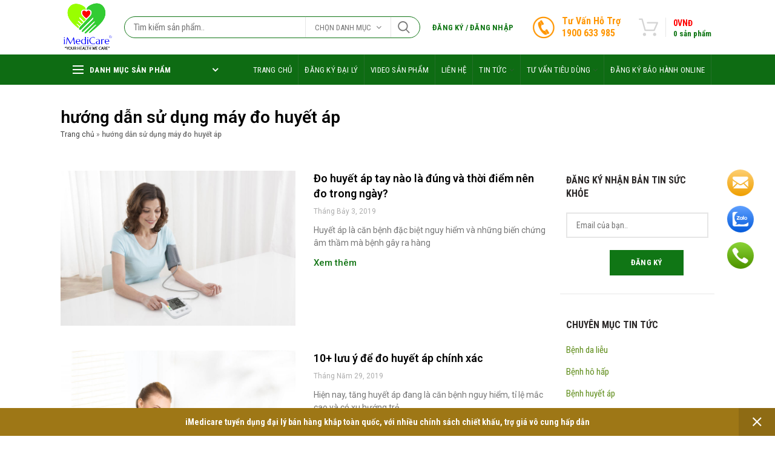

--- FILE ---
content_type: text/html; charset=UTF-8
request_url: https://imedicare.vn/tag/huong-dan-su-dung-may-do-huyet-ap/
body_size: 42510
content:
<!DOCTYPE html>
<html lang="vi">
<head>
	<!-- google GA -->
	<script data-ad-client="ca-pub-1395229303467228" async src="https://pagead2.googlesyndication.com/pagead/js/adsbygoogle.js"></script>
	<!--pinsset-->
	<meta name="p:domain_verify" content="e67e220e2e2509815496f7a7a0956efd"/>
	<meta charset="UTF-8">
	<meta name="viewport" content="width=device-width, initial-scale=1.0, maximum-scale=1.0, user-scalable=no">
	<link rel="profile" href="http://gmpg.org/xfn/11">
	<link rel="pingback" href="https://imedicare.vn/xmlrpc.php">
    <link rel="alternate" href="https://imedicare.vn" hreflang="vi-vn" />
    <!-- ma xac nhan Bing -->
    <meta name="msvalidate.01" content="2FEA3D1FA120AAD7E15F4D59ECC27217" />
	<meta name='robots' content='index, follow, max-image-preview:large, max-snippet:-1, max-video-preview:-1' />

	<!-- This site is optimized with the Yoast SEO plugin v17.4 - https://yoast.com/wordpress/plugins/seo/ -->
	<title>Hướng dẫn sử dụng máy đo huyết áp</title>
	<meta name="description" content="Tìm hiểu nhanh các thông tin về hướng dẫn sử dụng máy đo huyết áp đúng đắn, khoa học và hiệu quả dành cho gia đình tại imedicare.vn." />
	<link rel="canonical" href="https://imedicare.vn/tag/huong-dan-su-dung-may-do-huyet-ap/" />
	<meta property="og:locale" content="vi_VN" />
	<meta property="og:type" content="article" />
	<meta property="og:title" content="Hướng dẫn sử dụng máy đo huyết áp" />
	<meta property="og:description" content="Tìm hiểu nhanh các thông tin về hướng dẫn sử dụng máy đo huyết áp đúng đắn, khoa học và hiệu quả dành cho gia đình tại imedicare.vn." />
	<meta property="og:url" content="https://imedicare.vn/tag/huong-dan-su-dung-may-do-huyet-ap/" />
	<meta property="og:site_name" content="iMediCare" />
	<meta name="twitter:card" content="summary_large_image" />
	<script type="application/ld+json" class="yoast-schema-graph">{"@context":"https://schema.org","@graph":[{"@type":"WebSite","@id":"https://imedicare.vn/#website","url":"https://imedicare.vn/","name":"iMediCare","description":"Thi\u1ebft B\u1ecb Y T\u1ebf H\u00e0ng \u0110\u1ea7u Singapore","potentialAction":[{"@type":"SearchAction","target":{"@type":"EntryPoint","urlTemplate":"https://imedicare.vn/?s={search_term_string}"},"query-input":"required name=search_term_string"}],"inLanguage":"vi"},{"@type":"CollectionPage","@id":"https://imedicare.vn/tag/huong-dan-su-dung-may-do-huyet-ap/#webpage","url":"https://imedicare.vn/tag/huong-dan-su-dung-may-do-huyet-ap/","name":"H\u01b0\u1edbng d\u1eabn s\u1eed d\u1ee5ng m\u00e1y \u0111o huy\u1ebft \u00e1p","isPartOf":{"@id":"https://imedicare.vn/#website"},"description":"T\u00ecm hi\u1ec3u nhanh c\u00e1c th\u00f4ng tin v\u1ec1 h\u01b0\u1edbng d\u1eabn s\u1eed d\u1ee5ng m\u00e1y \u0111o huy\u1ebft \u00e1p \u0111\u00fang \u0111\u1eafn, khoa h\u1ecdc v\u00e0 hi\u1ec7u qu\u1ea3 d\u00e0nh cho gia \u0111\u00ecnh t\u1ea1i imedicare.vn.","breadcrumb":{"@id":"https://imedicare.vn/tag/huong-dan-su-dung-may-do-huyet-ap/#breadcrumb"},"inLanguage":"vi","potentialAction":[{"@type":"ReadAction","target":["https://imedicare.vn/tag/huong-dan-su-dung-may-do-huyet-ap/"]}]},{"@type":"BreadcrumbList","@id":"https://imedicare.vn/tag/huong-dan-su-dung-may-do-huyet-ap/#breadcrumb","itemListElement":[{"@type":"ListItem","position":1,"name":"Trang ch\u1ee7","item":"https://imedicare.vn/"},{"@type":"ListItem","position":2,"name":"h\u01b0\u1edbng d\u1eabn s\u1eed d\u1ee5ng m\u00e1y \u0111o huy\u1ebft \u00e1p"}]}]}</script>
	<!-- / Yoast SEO plugin. -->


<link rel='dns-prefetch' href='//www.google.com' />
<link rel='dns-prefetch' href='//fonts.googleapis.com' />
<link rel='preconnect' href='https://fonts.gstatic.com' crossorigin />
<link rel="alternate" type="application/rss+xml" title="Dòng thông tin iMediCare &raquo;" href="https://imedicare.vn/feed/" />
<link rel="alternate" type="application/rss+xml" title="Dòng phản hồi iMediCare &raquo;" href="https://imedicare.vn/comments/feed/" />
<link rel="alternate" type="application/rss+xml" title="Dòng thông tin cho Thẻ iMediCare &raquo; hướng dẫn sử dụng máy đo huyết áp" href="https://imedicare.vn/tag/huong-dan-su-dung-may-do-huyet-ap/feed/" />
		<!-- This site uses the Google Analytics by MonsterInsights plugin v8.1.0 - Using Analytics tracking - https://www.monsterinsights.com/ -->
							<script src="//www.googletagmanager.com/gtag/js?id=UA-121602681-1"  type="text/javascript" data-cfasync="false" async></script>
			<script type="text/javascript" data-cfasync="false">
				var mi_version = '8.1.0';
				var mi_track_user = true;
				var mi_no_track_reason = '';
				
								var disableStrs = [
															'ga-disable-UA-121602681-1',
									];

				/* Function to detect opted out users */
				function __gtagTrackerIsOptedOut() {
					for ( var index = 0; index < disableStrs.length; index++ ) {
						if ( document.cookie.indexOf( disableStrs[ index ] + '=true' ) > -1 ) {
							return true;
						}
					}

					return false;
				}

				/* Disable tracking if the opt-out cookie exists. */
				if ( __gtagTrackerIsOptedOut() ) {
					for ( var index = 0; index < disableStrs.length; index++ ) {
						window[ disableStrs[ index ] ] = true;
					}
				}

				/* Opt-out function */
				function __gtagTrackerOptout() {
					for ( var index = 0; index < disableStrs.length; index++ ) {
						document.cookie = disableStrs[ index ] + '=true; expires=Thu, 31 Dec 2099 23:59:59 UTC; path=/';
						window[ disableStrs[ index ] ] = true;
					}
				}

				if ( 'undefined' === typeof gaOptout ) {
					function gaOptout() {
						__gtagTrackerOptout();
					}
				}
								window.dataLayer = window.dataLayer || [];

				window.MonsterInsightsDualTracker = {
					helpers: {},
					trackers: {},
				};
				if ( mi_track_user ) {
					function __gtagDataLayer() {
						dataLayer.push( arguments );
					}

					function __gtagTracker( type, name, parameters ) {
						if ( type === 'event' ) {
							
															parameters.send_to = monsterinsights_frontend.ua;
								__gtagDataLayer.apply( null, arguments );
													} else {
							__gtagDataLayer.apply( null, arguments );
						}
					}
					__gtagTracker( 'js', new Date() );
					__gtagTracker( 'set', {
						'developer_id.dZGIzZG' : true,
											} );
															__gtagTracker( 'config', 'UA-121602681-1', {"forceSSL":"true","link_attribution":"true"} );
										window.gtag = __gtagTracker;										(
						function () {
							/* https://developers.google.com/analytics/devguides/collection/analyticsjs/ */
							/* ga and __gaTracker compatibility shim. */
							var noopfn = function () {
								return null;
							};
							var newtracker = function () {
								return new Tracker();
							};
							var Tracker = function () {
								return null;
							};
							var p = Tracker.prototype;
							p.get = noopfn;
							p.set = noopfn;
							p.send = function (){
								var args = Array.prototype.slice.call(arguments);
								args.unshift( 'send' );
								__gaTracker.apply(null, args);
							};
							var __gaTracker = function () {
								var len = arguments.length;
								if ( len === 0 ) {
									return;
								}
								var f = arguments[len - 1];
								if ( typeof f !== 'object' || f === null || typeof f.hitCallback !== 'function' ) {
									if ( 'send' === arguments[0] ) {
										var hitConverted, hitObject = false, action;
										if ( 'event' === arguments[1] ) {
											if ( 'undefined' !== typeof arguments[3] ) {
												hitObject = {
													'eventAction': arguments[3],
													'eventCategory': arguments[2],
													'eventLabel': arguments[4],
													'value': arguments[5] ? arguments[5] : 1,
												}
											}
										}
										if ( 'pageview' === arguments[1] ) {
											if ( 'undefined' !== typeof arguments[2] ) {
												hitObject = {
													'eventAction': 'page_view',
													'page_path' : arguments[2],
												}
											}
										}
										if ( typeof arguments[2] === 'object' ) {
											hitObject = arguments[2];
										}
										if ( typeof arguments[5] === 'object' ) {
											Object.assign( hitObject, arguments[5] );
										}
										if ( 'undefined' !== typeof arguments[1].hitType ) {
											hitObject = arguments[1];
											if ( 'pageview' === hitObject.hitType ) {
												hitObject.eventAction = 'page_view';
											}
										}
										if ( hitObject ) {
											action = 'timing' === arguments[1].hitType ? 'timing_complete' : hitObject.eventAction;
											hitConverted = mapArgs( hitObject );
											__gtagTracker( 'event', action, hitConverted );
										}
									}
									return;
								}

								function mapArgs( args ) {
									var arg, hit = {};
									var gaMap = {
										'eventCategory': 'event_category',
										'eventAction': 'event_action',
										'eventLabel': 'event_label',
										'eventValue': 'event_value',
										'nonInteraction': 'non_interaction',
										'timingCategory': 'event_category',
										'timingVar': 'name',
										'timingValue': 'value',
										'timingLabel': 'event_label',
										'page' : 'page_path',
										'location' : 'page_location',
										'title' : 'page_title',
									};
									for ( arg in args ) {
																				if ( ! ( ! args.hasOwnProperty(arg) || ! gaMap.hasOwnProperty(arg) ) ) {
											hit[gaMap[arg]] = args[arg];
										} else {
											hit[arg] = args[arg];
										}
									}
									return hit;
								}

								try {
									f.hitCallback();
								} catch ( ex ) {
								}
							};
							__gaTracker.create = newtracker;
							__gaTracker.getByName = newtracker;
							__gaTracker.getAll = function () {
								return [];
							};
							__gaTracker.remove = noopfn;
							__gaTracker.loaded = true;
							window['__gaTracker'] = __gaTracker;
						}
					)();
									} else {
										console.log( "" );
					( function () {
							function __gtagTracker() {
								return null;
							}
							window['__gtagTracker'] = __gtagTracker;
							window['gtag'] = __gtagTracker;
					} )();
									}
			</script>
				<!-- / Google Analytics by MonsterInsights -->
		<link rel='stylesheet' id='wpapp-styles-css' href='https://imedicare.vn/wp-content/plugins/wordpress-easy-paypal-payment-or-donation-accept-plugin/wpapp-styles.css?ver=6.3.7' type='text/css' media='all' />
<link rel='stylesheet' id='wp-block-library-css' href='https://imedicare.vn/wp-includes/css/dist/block-library/style.min.css?ver=6.3.7' type='text/css' media='all' />
<link rel='stylesheet' id='wc-blocks-vendors-style-css' href='https://imedicare.vn/wp-content/plugins/woocommerce/packages/woocommerce-blocks/build/wc-blocks-vendors-style.css?ver=5.9.1' type='text/css' media='all' />
<link rel='stylesheet' id='wc-blocks-style-css' href='https://imedicare.vn/wp-content/plugins/woocommerce/packages/woocommerce-blocks/build/wc-blocks-style.css?ver=5.9.1' type='text/css' media='all' />
<style id='classic-theme-styles-inline-css' type='text/css'>
/*! This file is auto-generated */
.wp-block-button__link{color:#fff;background-color:#32373c;border-radius:9999px;box-shadow:none;text-decoration:none;padding:calc(.667em + 2px) calc(1.333em + 2px);font-size:1.125em}.wp-block-file__button{background:#32373c;color:#fff;text-decoration:none}
</style>
<style id='global-styles-inline-css' type='text/css'>
body{--wp--preset--color--black: #000000;--wp--preset--color--cyan-bluish-gray: #abb8c3;--wp--preset--color--white: #ffffff;--wp--preset--color--pale-pink: #f78da7;--wp--preset--color--vivid-red: #cf2e2e;--wp--preset--color--luminous-vivid-orange: #ff6900;--wp--preset--color--luminous-vivid-amber: #fcb900;--wp--preset--color--light-green-cyan: #7bdcb5;--wp--preset--color--vivid-green-cyan: #00d084;--wp--preset--color--pale-cyan-blue: #8ed1fc;--wp--preset--color--vivid-cyan-blue: #0693e3;--wp--preset--color--vivid-purple: #9b51e0;--wp--preset--gradient--vivid-cyan-blue-to-vivid-purple: linear-gradient(135deg,rgba(6,147,227,1) 0%,rgb(155,81,224) 100%);--wp--preset--gradient--light-green-cyan-to-vivid-green-cyan: linear-gradient(135deg,rgb(122,220,180) 0%,rgb(0,208,130) 100%);--wp--preset--gradient--luminous-vivid-amber-to-luminous-vivid-orange: linear-gradient(135deg,rgba(252,185,0,1) 0%,rgba(255,105,0,1) 100%);--wp--preset--gradient--luminous-vivid-orange-to-vivid-red: linear-gradient(135deg,rgba(255,105,0,1) 0%,rgb(207,46,46) 100%);--wp--preset--gradient--very-light-gray-to-cyan-bluish-gray: linear-gradient(135deg,rgb(238,238,238) 0%,rgb(169,184,195) 100%);--wp--preset--gradient--cool-to-warm-spectrum: linear-gradient(135deg,rgb(74,234,220) 0%,rgb(151,120,209) 20%,rgb(207,42,186) 40%,rgb(238,44,130) 60%,rgb(251,105,98) 80%,rgb(254,248,76) 100%);--wp--preset--gradient--blush-light-purple: linear-gradient(135deg,rgb(255,206,236) 0%,rgb(152,150,240) 100%);--wp--preset--gradient--blush-bordeaux: linear-gradient(135deg,rgb(254,205,165) 0%,rgb(254,45,45) 50%,rgb(107,0,62) 100%);--wp--preset--gradient--luminous-dusk: linear-gradient(135deg,rgb(255,203,112) 0%,rgb(199,81,192) 50%,rgb(65,88,208) 100%);--wp--preset--gradient--pale-ocean: linear-gradient(135deg,rgb(255,245,203) 0%,rgb(182,227,212) 50%,rgb(51,167,181) 100%);--wp--preset--gradient--electric-grass: linear-gradient(135deg,rgb(202,248,128) 0%,rgb(113,206,126) 100%);--wp--preset--gradient--midnight: linear-gradient(135deg,rgb(2,3,129) 0%,rgb(40,116,252) 100%);--wp--preset--font-size--small: 13px;--wp--preset--font-size--medium: 20px;--wp--preset--font-size--large: 36px;--wp--preset--font-size--x-large: 42px;--wp--preset--spacing--20: 0.44rem;--wp--preset--spacing--30: 0.67rem;--wp--preset--spacing--40: 1rem;--wp--preset--spacing--50: 1.5rem;--wp--preset--spacing--60: 2.25rem;--wp--preset--spacing--70: 3.38rem;--wp--preset--spacing--80: 5.06rem;--wp--preset--shadow--natural: 6px 6px 9px rgba(0, 0, 0, 0.2);--wp--preset--shadow--deep: 12px 12px 50px rgba(0, 0, 0, 0.4);--wp--preset--shadow--sharp: 6px 6px 0px rgba(0, 0, 0, 0.2);--wp--preset--shadow--outlined: 6px 6px 0px -3px rgba(255, 255, 255, 1), 6px 6px rgba(0, 0, 0, 1);--wp--preset--shadow--crisp: 6px 6px 0px rgba(0, 0, 0, 1);}:where(.is-layout-flex){gap: 0.5em;}:where(.is-layout-grid){gap: 0.5em;}body .is-layout-flow > .alignleft{float: left;margin-inline-start: 0;margin-inline-end: 2em;}body .is-layout-flow > .alignright{float: right;margin-inline-start: 2em;margin-inline-end: 0;}body .is-layout-flow > .aligncenter{margin-left: auto !important;margin-right: auto !important;}body .is-layout-constrained > .alignleft{float: left;margin-inline-start: 0;margin-inline-end: 2em;}body .is-layout-constrained > .alignright{float: right;margin-inline-start: 2em;margin-inline-end: 0;}body .is-layout-constrained > .aligncenter{margin-left: auto !important;margin-right: auto !important;}body .is-layout-constrained > :where(:not(.alignleft):not(.alignright):not(.alignfull)){max-width: var(--wp--style--global--content-size);margin-left: auto !important;margin-right: auto !important;}body .is-layout-constrained > .alignwide{max-width: var(--wp--style--global--wide-size);}body .is-layout-flex{display: flex;}body .is-layout-flex{flex-wrap: wrap;align-items: center;}body .is-layout-flex > *{margin: 0;}body .is-layout-grid{display: grid;}body .is-layout-grid > *{margin: 0;}:where(.wp-block-columns.is-layout-flex){gap: 2em;}:where(.wp-block-columns.is-layout-grid){gap: 2em;}:where(.wp-block-post-template.is-layout-flex){gap: 1.25em;}:where(.wp-block-post-template.is-layout-grid){gap: 1.25em;}.has-black-color{color: var(--wp--preset--color--black) !important;}.has-cyan-bluish-gray-color{color: var(--wp--preset--color--cyan-bluish-gray) !important;}.has-white-color{color: var(--wp--preset--color--white) !important;}.has-pale-pink-color{color: var(--wp--preset--color--pale-pink) !important;}.has-vivid-red-color{color: var(--wp--preset--color--vivid-red) !important;}.has-luminous-vivid-orange-color{color: var(--wp--preset--color--luminous-vivid-orange) !important;}.has-luminous-vivid-amber-color{color: var(--wp--preset--color--luminous-vivid-amber) !important;}.has-light-green-cyan-color{color: var(--wp--preset--color--light-green-cyan) !important;}.has-vivid-green-cyan-color{color: var(--wp--preset--color--vivid-green-cyan) !important;}.has-pale-cyan-blue-color{color: var(--wp--preset--color--pale-cyan-blue) !important;}.has-vivid-cyan-blue-color{color: var(--wp--preset--color--vivid-cyan-blue) !important;}.has-vivid-purple-color{color: var(--wp--preset--color--vivid-purple) !important;}.has-black-background-color{background-color: var(--wp--preset--color--black) !important;}.has-cyan-bluish-gray-background-color{background-color: var(--wp--preset--color--cyan-bluish-gray) !important;}.has-white-background-color{background-color: var(--wp--preset--color--white) !important;}.has-pale-pink-background-color{background-color: var(--wp--preset--color--pale-pink) !important;}.has-vivid-red-background-color{background-color: var(--wp--preset--color--vivid-red) !important;}.has-luminous-vivid-orange-background-color{background-color: var(--wp--preset--color--luminous-vivid-orange) !important;}.has-luminous-vivid-amber-background-color{background-color: var(--wp--preset--color--luminous-vivid-amber) !important;}.has-light-green-cyan-background-color{background-color: var(--wp--preset--color--light-green-cyan) !important;}.has-vivid-green-cyan-background-color{background-color: var(--wp--preset--color--vivid-green-cyan) !important;}.has-pale-cyan-blue-background-color{background-color: var(--wp--preset--color--pale-cyan-blue) !important;}.has-vivid-cyan-blue-background-color{background-color: var(--wp--preset--color--vivid-cyan-blue) !important;}.has-vivid-purple-background-color{background-color: var(--wp--preset--color--vivid-purple) !important;}.has-black-border-color{border-color: var(--wp--preset--color--black) !important;}.has-cyan-bluish-gray-border-color{border-color: var(--wp--preset--color--cyan-bluish-gray) !important;}.has-white-border-color{border-color: var(--wp--preset--color--white) !important;}.has-pale-pink-border-color{border-color: var(--wp--preset--color--pale-pink) !important;}.has-vivid-red-border-color{border-color: var(--wp--preset--color--vivid-red) !important;}.has-luminous-vivid-orange-border-color{border-color: var(--wp--preset--color--luminous-vivid-orange) !important;}.has-luminous-vivid-amber-border-color{border-color: var(--wp--preset--color--luminous-vivid-amber) !important;}.has-light-green-cyan-border-color{border-color: var(--wp--preset--color--light-green-cyan) !important;}.has-vivid-green-cyan-border-color{border-color: var(--wp--preset--color--vivid-green-cyan) !important;}.has-pale-cyan-blue-border-color{border-color: var(--wp--preset--color--pale-cyan-blue) !important;}.has-vivid-cyan-blue-border-color{border-color: var(--wp--preset--color--vivid-cyan-blue) !important;}.has-vivid-purple-border-color{border-color: var(--wp--preset--color--vivid-purple) !important;}.has-vivid-cyan-blue-to-vivid-purple-gradient-background{background: var(--wp--preset--gradient--vivid-cyan-blue-to-vivid-purple) !important;}.has-light-green-cyan-to-vivid-green-cyan-gradient-background{background: var(--wp--preset--gradient--light-green-cyan-to-vivid-green-cyan) !important;}.has-luminous-vivid-amber-to-luminous-vivid-orange-gradient-background{background: var(--wp--preset--gradient--luminous-vivid-amber-to-luminous-vivid-orange) !important;}.has-luminous-vivid-orange-to-vivid-red-gradient-background{background: var(--wp--preset--gradient--luminous-vivid-orange-to-vivid-red) !important;}.has-very-light-gray-to-cyan-bluish-gray-gradient-background{background: var(--wp--preset--gradient--very-light-gray-to-cyan-bluish-gray) !important;}.has-cool-to-warm-spectrum-gradient-background{background: var(--wp--preset--gradient--cool-to-warm-spectrum) !important;}.has-blush-light-purple-gradient-background{background: var(--wp--preset--gradient--blush-light-purple) !important;}.has-blush-bordeaux-gradient-background{background: var(--wp--preset--gradient--blush-bordeaux) !important;}.has-luminous-dusk-gradient-background{background: var(--wp--preset--gradient--luminous-dusk) !important;}.has-pale-ocean-gradient-background{background: var(--wp--preset--gradient--pale-ocean) !important;}.has-electric-grass-gradient-background{background: var(--wp--preset--gradient--electric-grass) !important;}.has-midnight-gradient-background{background: var(--wp--preset--gradient--midnight) !important;}.has-small-font-size{font-size: var(--wp--preset--font-size--small) !important;}.has-medium-font-size{font-size: var(--wp--preset--font-size--medium) !important;}.has-large-font-size{font-size: var(--wp--preset--font-size--large) !important;}.has-x-large-font-size{font-size: var(--wp--preset--font-size--x-large) !important;}
.wp-block-navigation a:where(:not(.wp-element-button)){color: inherit;}
:where(.wp-block-post-template.is-layout-flex){gap: 1.25em;}:where(.wp-block-post-template.is-layout-grid){gap: 1.25em;}
:where(.wp-block-columns.is-layout-flex){gap: 2em;}:where(.wp-block-columns.is-layout-grid){gap: 2em;}
.wp-block-pullquote{font-size: 1.5em;line-height: 1.6;}
</style>
<link rel='stylesheet' id='hrw-css' href='https://imedicare.vn/wp-content/plugins/call-now-icon-animate/css.css' type='text/css' media='' />
<link rel='stylesheet' id='contact-form-7-css' href='https://imedicare.vn/wp-content/plugins/contact-form-7/includes/css/styles.css?ver=5.5.2' type='text/css' media='all' />
<link rel='stylesheet' id='dashicons-css' href='https://imedicare.vn/wp-includes/css/dashicons.min.css?ver=6.3.7' type='text/css' media='all' />
<link rel='stylesheet' id='post-views-counter-frontend-css' href='https://imedicare.vn/wp-content/plugins/post-views-counter/css/frontend.css?ver=1.3.7' type='text/css' media='all' />
<link rel='stylesheet' id='rs-plugin-settings-css' href='https://imedicare.vn/wp-content/plugins/revslider/public/assets/css/settings.css?ver=5.4.7.4' type='text/css' media='all' />
<style id='rs-plugin-settings-inline-css' type='text/css'>
#rs-demo-id {}
</style>
<style id='woocommerce-inline-inline-css' type='text/css'>
.woocommerce form .form-row .required { visibility: visible; }
</style>
<link rel='stylesheet' id='ez-icomoon-css' href='https://imedicare.vn/wp-content/plugins/easy-table-of-contents/vendor/icomoon/style.min.css?ver=2.0.17' type='text/css' media='all' />
<link rel='stylesheet' id='ez-toc-css' href='https://imedicare.vn/wp-content/plugins/easy-table-of-contents/assets/css/screen.min.css?ver=2.0.17' type='text/css' media='all' />
<style id='ez-toc-inline-css' type='text/css'>
div#ez-toc-container p.ez-toc-title {font-size: 120%;}div#ez-toc-container p.ez-toc-title {font-weight: 500;}div#ez-toc-container ul li {font-size: 95%;}
</style>
<link rel='stylesheet' id='wordpress-popular-posts-css-css' href='https://imedicare.vn/wp-content/plugins/wordpress-popular-posts/assets/css/wpp.css?ver=5.4.2' type='text/css' media='all' />
<link rel='stylesheet' id='elementor-icons-css' href='https://imedicare.vn/wp-content/plugins/elementor/assets/lib/eicons/css/elementor-icons.min.css?ver=5.13.0' type='text/css' media='all' />
<link rel='stylesheet' id='elementor-frontend-css' href='https://imedicare.vn/wp-content/plugins/elementor/assets/css/frontend.min.css?ver=3.4.6' type='text/css' media='all' />
<style id='elementor-frontend-inline-css' type='text/css'>
@font-face{font-family:eicons;src:url(https://imedicare.vn/wp-content/plugins/elementor/assets/lib/eicons/fonts/eicons.eot?5.10.0);src:url(https://imedicare.vn/wp-content/plugins/elementor/assets/lib/eicons/fonts/eicons.eot?5.10.0#iefix) format("embedded-opentype"),url(https://imedicare.vn/wp-content/plugins/elementor/assets/lib/eicons/fonts/eicons.woff2?5.10.0) format("woff2"),url(https://imedicare.vn/wp-content/plugins/elementor/assets/lib/eicons/fonts/eicons.woff?5.10.0) format("woff"),url(https://imedicare.vn/wp-content/plugins/elementor/assets/lib/eicons/fonts/eicons.ttf?5.10.0) format("truetype"),url(https://imedicare.vn/wp-content/plugins/elementor/assets/lib/eicons/fonts/eicons.svg?5.10.0#eicon) format("svg");font-weight:400;font-style:normal}
.elementor-kit-16094{--e-global-color-primary:#6EC1E4;--e-global-color-secondary:#54595F;--e-global-color-text:#7A7A7A;--e-global-color-accent:#61CE70;--e-global-typography-primary-font-family:"Roboto";--e-global-typography-primary-font-weight:600;--e-global-typography-secondary-font-family:"Roboto Slab";--e-global-typography-secondary-font-weight:400;--e-global-typography-text-font-family:"Roboto";--e-global-typography-text-font-weight:400;--e-global-typography-accent-font-family:"Roboto";--e-global-typography-accent-font-weight:500;}.elementor-section.elementor-section-boxed > .elementor-container{max-width:1140px;}.elementor-widget:not(:last-child){margin-bottom:20px;}{}h1.entry-title{display:var(--page-title-display);}@media(max-width:1024px){.elementor-section.elementor-section-boxed > .elementor-container{max-width:1024px;}}@media(max-width:767px){.elementor-section.elementor-section-boxed > .elementor-container{max-width:767px;}}
.elementor-widget-heading .elementor-heading-title{color:var( --e-global-color-primary );font-family:var( --e-global-typography-primary-font-family ), Sans-serif;font-weight:var( --e-global-typography-primary-font-weight );}.elementor-widget-image .widget-image-caption{color:var( --e-global-color-text );font-family:var( --e-global-typography-text-font-family ), Sans-serif;font-weight:var( --e-global-typography-text-font-weight );}.elementor-widget-text-editor{color:var( --e-global-color-text );font-family:var( --e-global-typography-text-font-family ), Sans-serif;font-weight:var( --e-global-typography-text-font-weight );}.elementor-widget-text-editor.elementor-drop-cap-view-stacked .elementor-drop-cap{background-color:var( --e-global-color-primary );}.elementor-widget-text-editor.elementor-drop-cap-view-framed .elementor-drop-cap, .elementor-widget-text-editor.elementor-drop-cap-view-default .elementor-drop-cap{color:var( --e-global-color-primary );border-color:var( --e-global-color-primary );}.elementor-widget-button .elementor-button{font-family:var( --e-global-typography-accent-font-family ), Sans-serif;font-weight:var( --e-global-typography-accent-font-weight );background-color:var( --e-global-color-accent );}.elementor-widget-divider{--divider-color:var( --e-global-color-secondary );}.elementor-widget-divider .elementor-divider__text{color:var( --e-global-color-secondary );font-family:var( --e-global-typography-secondary-font-family ), Sans-serif;font-weight:var( --e-global-typography-secondary-font-weight );}.elementor-widget-divider.elementor-view-stacked .elementor-icon{background-color:var( --e-global-color-secondary );}.elementor-widget-divider.elementor-view-framed .elementor-icon, .elementor-widget-divider.elementor-view-default .elementor-icon{color:var( --e-global-color-secondary );border-color:var( --e-global-color-secondary );}.elementor-widget-divider.elementor-view-framed .elementor-icon, .elementor-widget-divider.elementor-view-default .elementor-icon svg{fill:var( --e-global-color-secondary );}.elementor-widget-image-box .elementor-image-box-title{color:var( --e-global-color-primary );font-family:var( --e-global-typography-primary-font-family ), Sans-serif;font-weight:var( --e-global-typography-primary-font-weight );}.elementor-widget-image-box .elementor-image-box-description{color:var( --e-global-color-text );font-family:var( --e-global-typography-text-font-family ), Sans-serif;font-weight:var( --e-global-typography-text-font-weight );}.elementor-widget-icon.elementor-view-stacked .elementor-icon{background-color:var( --e-global-color-primary );}.elementor-widget-icon.elementor-view-framed .elementor-icon, .elementor-widget-icon.elementor-view-default .elementor-icon{color:var( --e-global-color-primary );border-color:var( --e-global-color-primary );}.elementor-widget-icon.elementor-view-framed .elementor-icon, .elementor-widget-icon.elementor-view-default .elementor-icon svg{fill:var( --e-global-color-primary );}.elementor-widget-icon-box.elementor-view-stacked .elementor-icon{background-color:var( --e-global-color-primary );}.elementor-widget-icon-box.elementor-view-framed .elementor-icon, .elementor-widget-icon-box.elementor-view-default .elementor-icon{fill:var( --e-global-color-primary );color:var( --e-global-color-primary );border-color:var( --e-global-color-primary );}.elementor-widget-icon-box .elementor-icon-box-title{color:var( --e-global-color-primary );}.elementor-widget-icon-box .elementor-icon-box-title, .elementor-widget-icon-box .elementor-icon-box-title a{font-family:var( --e-global-typography-primary-font-family ), Sans-serif;font-weight:var( --e-global-typography-primary-font-weight );}.elementor-widget-icon-box .elementor-icon-box-description{color:var( --e-global-color-text );font-family:var( --e-global-typography-text-font-family ), Sans-serif;font-weight:var( --e-global-typography-text-font-weight );}.elementor-widget-star-rating .elementor-star-rating__title{color:var( --e-global-color-text );font-family:var( --e-global-typography-text-font-family ), Sans-serif;font-weight:var( --e-global-typography-text-font-weight );}.elementor-widget-image-gallery .gallery-item .gallery-caption{font-family:var( --e-global-typography-accent-font-family ), Sans-serif;font-weight:var( --e-global-typography-accent-font-weight );}.elementor-widget-icon-list .elementor-icon-list-item:not(:last-child):after{border-color:var( --e-global-color-text );}.elementor-widget-icon-list .elementor-icon-list-icon i{color:var( --e-global-color-primary );}.elementor-widget-icon-list .elementor-icon-list-icon svg{fill:var( --e-global-color-primary );}.elementor-widget-icon-list .elementor-icon-list-text{color:var( --e-global-color-secondary );}.elementor-widget-icon-list .elementor-icon-list-item > .elementor-icon-list-text, .elementor-widget-icon-list .elementor-icon-list-item > a{font-family:var( --e-global-typography-text-font-family ), Sans-serif;font-weight:var( --e-global-typography-text-font-weight );}.elementor-widget-counter .elementor-counter-number-wrapper{color:var( --e-global-color-primary );font-family:var( --e-global-typography-primary-font-family ), Sans-serif;font-weight:var( --e-global-typography-primary-font-weight );}.elementor-widget-counter .elementor-counter-title{color:var( --e-global-color-secondary );font-family:var( --e-global-typography-secondary-font-family ), Sans-serif;font-weight:var( --e-global-typography-secondary-font-weight );}.elementor-widget-progress .elementor-progress-wrapper .elementor-progress-bar{background-color:var( --e-global-color-primary );}.elementor-widget-progress .elementor-title{color:var( --e-global-color-primary );font-family:var( --e-global-typography-text-font-family ), Sans-serif;font-weight:var( --e-global-typography-text-font-weight );}.elementor-widget-testimonial .elementor-testimonial-content{color:var( --e-global-color-text );font-family:var( --e-global-typography-text-font-family ), Sans-serif;font-weight:var( --e-global-typography-text-font-weight );}.elementor-widget-testimonial .elementor-testimonial-name{color:var( --e-global-color-primary );font-family:var( --e-global-typography-primary-font-family ), Sans-serif;font-weight:var( --e-global-typography-primary-font-weight );}.elementor-widget-testimonial .elementor-testimonial-job{color:var( --e-global-color-secondary );font-family:var( --e-global-typography-secondary-font-family ), Sans-serif;font-weight:var( --e-global-typography-secondary-font-weight );}.elementor-widget-tabs .elementor-tab-title, .elementor-widget-tabs .elementor-tab-title a{color:var( --e-global-color-primary );}.elementor-widget-tabs .elementor-tab-title.elementor-active,
					 .elementor-widget-tabs .elementor-tab-title.elementor-active a{color:var( --e-global-color-accent );}.elementor-widget-tabs .elementor-tab-title{font-family:var( --e-global-typography-primary-font-family ), Sans-serif;font-weight:var( --e-global-typography-primary-font-weight );}.elementor-widget-tabs .elementor-tab-content{color:var( --e-global-color-text );font-family:var( --e-global-typography-text-font-family ), Sans-serif;font-weight:var( --e-global-typography-text-font-weight );}.elementor-widget-accordion .elementor-accordion-icon, .elementor-widget-accordion .elementor-accordion-title{color:var( --e-global-color-primary );}.elementor-widget-accordion .elementor-accordion-icon svg{fill:var( --e-global-color-primary );}.elementor-widget-accordion .elementor-active .elementor-accordion-icon, .elementor-widget-accordion .elementor-active .elementor-accordion-title{color:var( --e-global-color-accent );}.elementor-widget-accordion .elementor-active .elementor-accordion-icon svg{fill:var( --e-global-color-accent );}.elementor-widget-accordion .elementor-accordion-title{font-family:var( --e-global-typography-primary-font-family ), Sans-serif;font-weight:var( --e-global-typography-primary-font-weight );}.elementor-widget-accordion .elementor-tab-content{color:var( --e-global-color-text );font-family:var( --e-global-typography-text-font-family ), Sans-serif;font-weight:var( --e-global-typography-text-font-weight );}.elementor-widget-toggle .elementor-toggle-title, .elementor-widget-toggle .elementor-toggle-icon{color:var( --e-global-color-primary );}.elementor-widget-toggle .elementor-toggle-icon svg{fill:var( --e-global-color-primary );}.elementor-widget-toggle .elementor-tab-title.elementor-active a, .elementor-widget-toggle .elementor-tab-title.elementor-active .elementor-toggle-icon{color:var( --e-global-color-accent );}.elementor-widget-toggle .elementor-toggle-title{font-family:var( --e-global-typography-primary-font-family ), Sans-serif;font-weight:var( --e-global-typography-primary-font-weight );}.elementor-widget-toggle .elementor-tab-content{color:var( --e-global-color-text );font-family:var( --e-global-typography-text-font-family ), Sans-serif;font-weight:var( --e-global-typography-text-font-weight );}.elementor-widget-alert .elementor-alert-title{font-family:var( --e-global-typography-primary-font-family ), Sans-serif;font-weight:var( --e-global-typography-primary-font-weight );}.elementor-widget-alert .elementor-alert-description{font-family:var( --e-global-typography-text-font-family ), Sans-serif;font-weight:var( --e-global-typography-text-font-weight );}.elementor-widget-text-path{font-family:var( --e-global-typography-text-font-family ), Sans-serif;font-weight:var( --e-global-typography-text-font-weight );}.elementor-widget-theme-site-logo .widget-image-caption{color:var( --e-global-color-text );font-family:var( --e-global-typography-text-font-family ), Sans-serif;font-weight:var( --e-global-typography-text-font-weight );}.elementor-widget-theme-site-title .elementor-heading-title{color:var( --e-global-color-primary );font-family:var( --e-global-typography-primary-font-family ), Sans-serif;font-weight:var( --e-global-typography-primary-font-weight );}.elementor-widget-theme-page-title .elementor-heading-title{color:var( --e-global-color-primary );font-family:var( --e-global-typography-primary-font-family ), Sans-serif;font-weight:var( --e-global-typography-primary-font-weight );}.elementor-widget-theme-post-title .elementor-heading-title{color:var( --e-global-color-primary );font-family:var( --e-global-typography-primary-font-family ), Sans-serif;font-weight:var( --e-global-typography-primary-font-weight );}.elementor-widget-theme-post-excerpt .elementor-widget-container{color:var( --e-global-color-text );font-family:var( --e-global-typography-text-font-family ), Sans-serif;font-weight:var( --e-global-typography-text-font-weight );}.elementor-widget-theme-post-content{color:var( --e-global-color-text );font-family:var( --e-global-typography-text-font-family ), Sans-serif;font-weight:var( --e-global-typography-text-font-weight );}.elementor-widget-theme-post-featured-image .widget-image-caption{color:var( --e-global-color-text );font-family:var( --e-global-typography-text-font-family ), Sans-serif;font-weight:var( --e-global-typography-text-font-weight );}.elementor-widget-theme-archive-title .elementor-heading-title{color:var( --e-global-color-primary );font-family:var( --e-global-typography-primary-font-family ), Sans-serif;font-weight:var( --e-global-typography-primary-font-weight );}.elementor-widget-archive-posts .elementor-post__title, .elementor-widget-archive-posts .elementor-post__title a{color:var( --e-global-color-secondary );font-family:var( --e-global-typography-primary-font-family ), Sans-serif;font-weight:var( --e-global-typography-primary-font-weight );}.elementor-widget-archive-posts .elementor-post__meta-data{font-family:var( --e-global-typography-secondary-font-family ), Sans-serif;font-weight:var( --e-global-typography-secondary-font-weight );}.elementor-widget-archive-posts .elementor-post__excerpt p{font-family:var( --e-global-typography-text-font-family ), Sans-serif;font-weight:var( --e-global-typography-text-font-weight );}.elementor-widget-archive-posts .elementor-post__read-more{color:var( --e-global-color-accent );font-family:var( --e-global-typography-accent-font-family ), Sans-serif;font-weight:var( --e-global-typography-accent-font-weight );}.elementor-widget-archive-posts .elementor-post__card .elementor-post__badge{background-color:var( --e-global-color-accent );font-family:var( --e-global-typography-accent-font-family ), Sans-serif;font-weight:var( --e-global-typography-accent-font-weight );}.elementor-widget-archive-posts .elementor-pagination{font-family:var( --e-global-typography-secondary-font-family ), Sans-serif;font-weight:var( --e-global-typography-secondary-font-weight );}.elementor-widget-archive-posts .elementor-button{font-family:var( --e-global-typography-accent-font-family ), Sans-serif;font-weight:var( --e-global-typography-accent-font-weight );background-color:var( --e-global-color-accent );}.elementor-widget-archive-posts .e-load-more-message{font-family:var( --e-global-typography-secondary-font-family ), Sans-serif;font-weight:var( --e-global-typography-secondary-font-weight );}.elementor-widget-archive-posts .elementor-posts-nothing-found{color:var( --e-global-color-text );font-family:var( --e-global-typography-text-font-family ), Sans-serif;font-weight:var( --e-global-typography-text-font-weight );}.elementor-widget-posts .elementor-post__title, .elementor-widget-posts .elementor-post__title a{color:var( --e-global-color-secondary );font-family:var( --e-global-typography-primary-font-family ), Sans-serif;font-weight:var( --e-global-typography-primary-font-weight );}.elementor-widget-posts .elementor-post__meta-data{font-family:var( --e-global-typography-secondary-font-family ), Sans-serif;font-weight:var( --e-global-typography-secondary-font-weight );}.elementor-widget-posts .elementor-post__excerpt p{font-family:var( --e-global-typography-text-font-family ), Sans-serif;font-weight:var( --e-global-typography-text-font-weight );}.elementor-widget-posts .elementor-post__read-more{color:var( --e-global-color-accent );font-family:var( --e-global-typography-accent-font-family ), Sans-serif;font-weight:var( --e-global-typography-accent-font-weight );}.elementor-widget-posts .elementor-post__card .elementor-post__badge{background-color:var( --e-global-color-accent );font-family:var( --e-global-typography-accent-font-family ), Sans-serif;font-weight:var( --e-global-typography-accent-font-weight );}.elementor-widget-posts .elementor-pagination{font-family:var( --e-global-typography-secondary-font-family ), Sans-serif;font-weight:var( --e-global-typography-secondary-font-weight );}.elementor-widget-posts .elementor-button{font-family:var( --e-global-typography-accent-font-family ), Sans-serif;font-weight:var( --e-global-typography-accent-font-weight );background-color:var( --e-global-color-accent );}.elementor-widget-posts .e-load-more-message{font-family:var( --e-global-typography-secondary-font-family ), Sans-serif;font-weight:var( --e-global-typography-secondary-font-weight );}.elementor-widget-portfolio a .elementor-portfolio-item__overlay{background-color:var( --e-global-color-accent );}.elementor-widget-portfolio .elementor-portfolio-item__title{font-family:var( --e-global-typography-primary-font-family ), Sans-serif;font-weight:var( --e-global-typography-primary-font-weight );}.elementor-widget-portfolio .elementor-portfolio__filter{color:var( --e-global-color-text );font-family:var( --e-global-typography-primary-font-family ), Sans-serif;font-weight:var( --e-global-typography-primary-font-weight );}.elementor-widget-portfolio .elementor-portfolio__filter.elementor-active{color:var( --e-global-color-primary );}.elementor-widget-gallery .elementor-gallery-item__title{font-family:var( --e-global-typography-primary-font-family ), Sans-serif;font-weight:var( --e-global-typography-primary-font-weight );}.elementor-widget-gallery .elementor-gallery-item__description{font-family:var( --e-global-typography-text-font-family ), Sans-serif;font-weight:var( --e-global-typography-text-font-weight );}.elementor-widget-gallery{--galleries-title-color-normal:var( --e-global-color-primary );--galleries-title-color-hover:var( --e-global-color-secondary );--galleries-pointer-bg-color-hover:var( --e-global-color-accent );--gallery-title-color-active:var( --e-global-color-secondary );--galleries-pointer-bg-color-active:var( --e-global-color-accent );}.elementor-widget-gallery .elementor-gallery-title{font-family:var( --e-global-typography-primary-font-family ), Sans-serif;font-weight:var( --e-global-typography-primary-font-weight );}.elementor-widget-form .elementor-field-group > label, .elementor-widget-form .elementor-field-subgroup label{color:var( --e-global-color-text );}.elementor-widget-form .elementor-field-group > label{font-family:var( --e-global-typography-text-font-family ), Sans-serif;font-weight:var( --e-global-typography-text-font-weight );}.elementor-widget-form .elementor-field-type-html{color:var( --e-global-color-text );font-family:var( --e-global-typography-text-font-family ), Sans-serif;font-weight:var( --e-global-typography-text-font-weight );}.elementor-widget-form .elementor-field-group .elementor-field{color:var( --e-global-color-text );}.elementor-widget-form .elementor-field-group .elementor-field, .elementor-widget-form .elementor-field-subgroup label{font-family:var( --e-global-typography-text-font-family ), Sans-serif;font-weight:var( --e-global-typography-text-font-weight );}.elementor-widget-form .elementor-button{font-family:var( --e-global-typography-accent-font-family ), Sans-serif;font-weight:var( --e-global-typography-accent-font-weight );}.elementor-widget-form .e-form__buttons__wrapper__button-next{background-color:var( --e-global-color-accent );}.elementor-widget-form .elementor-button[type="submit"]{background-color:var( --e-global-color-accent );}.elementor-widget-form .e-form__buttons__wrapper__button-previous{background-color:var( --e-global-color-accent );}.elementor-widget-form .elementor-message{font-family:var( --e-global-typography-text-font-family ), Sans-serif;font-weight:var( --e-global-typography-text-font-weight );}.elementor-widget-form .e-form__indicators__indicator, .elementor-widget-form .e-form__indicators__indicator__label{font-family:var( --e-global-typography-accent-font-family ), Sans-serif;font-weight:var( --e-global-typography-accent-font-weight );}.elementor-widget-form{--e-form-steps-indicator-inactive-primary-color:var( --e-global-color-text );--e-form-steps-indicator-active-primary-color:var( --e-global-color-accent );--e-form-steps-indicator-completed-primary-color:var( --e-global-color-accent );--e-form-steps-indicator-progress-color:var( --e-global-color-accent );--e-form-steps-indicator-progress-background-color:var( --e-global-color-text );--e-form-steps-indicator-progress-meter-color:var( --e-global-color-text );}.elementor-widget-form .e-form__indicators__indicator__progress__meter{font-family:var( --e-global-typography-accent-font-family ), Sans-serif;font-weight:var( --e-global-typography-accent-font-weight );}.elementor-widget-login .elementor-field-group > a{color:var( --e-global-color-text );}.elementor-widget-login .elementor-field-group > a:hover{color:var( --e-global-color-accent );}.elementor-widget-login .elementor-form-fields-wrapper label{color:var( --e-global-color-text );font-family:var( --e-global-typography-text-font-family ), Sans-serif;font-weight:var( --e-global-typography-text-font-weight );}.elementor-widget-login .elementor-field-group .elementor-field{color:var( --e-global-color-text );}.elementor-widget-login .elementor-field-group .elementor-field, .elementor-widget-login .elementor-field-subgroup label{font-family:var( --e-global-typography-text-font-family ), Sans-serif;font-weight:var( --e-global-typography-text-font-weight );}.elementor-widget-login .elementor-button{font-family:var( --e-global-typography-accent-font-family ), Sans-serif;font-weight:var( --e-global-typography-accent-font-weight );background-color:var( --e-global-color-accent );}.elementor-widget-login .elementor-widget-container .elementor-login__logged-in-message{color:var( --e-global-color-text );font-family:var( --e-global-typography-text-font-family ), Sans-serif;font-weight:var( --e-global-typography-text-font-weight );}.elementor-widget-slides .elementor-slide-heading{font-family:var( --e-global-typography-primary-font-family ), Sans-serif;font-weight:var( --e-global-typography-primary-font-weight );}.elementor-widget-slides .elementor-slide-description{font-family:var( --e-global-typography-secondary-font-family ), Sans-serif;font-weight:var( --e-global-typography-secondary-font-weight );}.elementor-widget-slides .elementor-slide-button{font-family:var( --e-global-typography-accent-font-family ), Sans-serif;font-weight:var( --e-global-typography-accent-font-weight );}.elementor-widget-nav-menu .elementor-nav-menu .elementor-item{font-family:var( --e-global-typography-primary-font-family ), Sans-serif;font-weight:var( --e-global-typography-primary-font-weight );}.elementor-widget-nav-menu .elementor-nav-menu--main .elementor-item{color:var( --e-global-color-text );fill:var( --e-global-color-text );}.elementor-widget-nav-menu .elementor-nav-menu--main .elementor-item:hover,
					.elementor-widget-nav-menu .elementor-nav-menu--main .elementor-item.elementor-item-active,
					.elementor-widget-nav-menu .elementor-nav-menu--main .elementor-item.highlighted,
					.elementor-widget-nav-menu .elementor-nav-menu--main .elementor-item:focus{color:var( --e-global-color-accent );fill:var( --e-global-color-accent );}.elementor-widget-nav-menu .elementor-nav-menu--main:not(.e--pointer-framed) .elementor-item:before,
					.elementor-widget-nav-menu .elementor-nav-menu--main:not(.e--pointer-framed) .elementor-item:after{background-color:var( --e-global-color-accent );}.elementor-widget-nav-menu .e--pointer-framed .elementor-item:before,
					.elementor-widget-nav-menu .e--pointer-framed .elementor-item:after{border-color:var( --e-global-color-accent );}.elementor-widget-nav-menu .elementor-nav-menu--dropdown .elementor-item, .elementor-widget-nav-menu .elementor-nav-menu--dropdown  .elementor-sub-item{font-family:var( --e-global-typography-accent-font-family ), Sans-serif;font-weight:var( --e-global-typography-accent-font-weight );}.elementor-widget-animated-headline .elementor-headline-dynamic-wrapper path{stroke:var( --e-global-color-accent );}.elementor-widget-animated-headline .elementor-headline-plain-text{color:var( --e-global-color-secondary );}.elementor-widget-animated-headline .elementor-headline{font-family:var( --e-global-typography-primary-font-family ), Sans-serif;font-weight:var( --e-global-typography-primary-font-weight );}.elementor-widget-animated-headline{--dynamic-text-color:var( --e-global-color-secondary );}.elementor-widget-animated-headline .elementor-headline-dynamic-text{font-family:var( --e-global-typography-primary-font-family ), Sans-serif;font-weight:var( --e-global-typography-primary-font-weight );}.elementor-widget-hotspot .widget-image-caption{font-family:var( --e-global-typography-text-font-family ), Sans-serif;font-weight:var( --e-global-typography-text-font-weight );}.elementor-widget-hotspot{--hotspot-color:var( --e-global-color-primary );--hotspot-box-color:var( --e-global-color-secondary );--tooltip-color:var( --e-global-color-secondary );}.elementor-widget-hotspot .e-hotspot__label{font-family:var( --e-global-typography-primary-font-family ), Sans-serif;font-weight:var( --e-global-typography-primary-font-weight );}.elementor-widget-hotspot .e-hotspot__tooltip{font-family:var( --e-global-typography-secondary-font-family ), Sans-serif;font-weight:var( --e-global-typography-secondary-font-weight );}.elementor-widget-price-list .elementor-price-list-header{color:var( --e-global-color-primary );font-family:var( --e-global-typography-primary-font-family ), Sans-serif;font-weight:var( --e-global-typography-primary-font-weight );}.elementor-widget-price-list .elementor-price-list-description{color:var( --e-global-color-text );font-family:var( --e-global-typography-text-font-family ), Sans-serif;font-weight:var( --e-global-typography-text-font-weight );}.elementor-widget-price-list .elementor-price-list-separator{border-bottom-color:var( --e-global-color-secondary );}.elementor-widget-price-table{--e-price-table-header-background-color:var( --e-global-color-secondary );}.elementor-widget-price-table .elementor-price-table__heading{font-family:var( --e-global-typography-primary-font-family ), Sans-serif;font-weight:var( --e-global-typography-primary-font-weight );}.elementor-widget-price-table .elementor-price-table__subheading{font-family:var( --e-global-typography-secondary-font-family ), Sans-serif;font-weight:var( --e-global-typography-secondary-font-weight );}.elementor-widget-price-table .elementor-price-table .elementor-price-table__price{font-family:var( --e-global-typography-primary-font-family ), Sans-serif;font-weight:var( --e-global-typography-primary-font-weight );}.elementor-widget-price-table .elementor-price-table__original-price{color:var( --e-global-color-secondary );font-family:var( --e-global-typography-primary-font-family ), Sans-serif;font-weight:var( --e-global-typography-primary-font-weight );}.elementor-widget-price-table .elementor-price-table__period{color:var( --e-global-color-secondary );font-family:var( --e-global-typography-secondary-font-family ), Sans-serif;font-weight:var( --e-global-typography-secondary-font-weight );}.elementor-widget-price-table .elementor-price-table__features-list{--e-price-table-features-list-color:var( --e-global-color-text );}.elementor-widget-price-table .elementor-price-table__features-list li{font-family:var( --e-global-typography-text-font-family ), Sans-serif;font-weight:var( --e-global-typography-text-font-weight );}.elementor-widget-price-table .elementor-price-table__features-list li:before{border-top-color:var( --e-global-color-text );}.elementor-widget-price-table .elementor-price-table__button{font-family:var( --e-global-typography-accent-font-family ), Sans-serif;font-weight:var( --e-global-typography-accent-font-weight );background-color:var( --e-global-color-accent );}.elementor-widget-price-table .elementor-price-table__additional_info{color:var( --e-global-color-text );font-family:var( --e-global-typography-text-font-family ), Sans-serif;font-weight:var( --e-global-typography-text-font-weight );}.elementor-widget-price-table .elementor-price-table__ribbon-inner{background-color:var( --e-global-color-accent );font-family:var( --e-global-typography-accent-font-family ), Sans-serif;font-weight:var( --e-global-typography-accent-font-weight );}.elementor-widget-flip-box .elementor-flip-box__front .elementor-flip-box__layer__title{font-family:var( --e-global-typography-primary-font-family ), Sans-serif;font-weight:var( --e-global-typography-primary-font-weight );}.elementor-widget-flip-box .elementor-flip-box__front .elementor-flip-box__layer__description{font-family:var( --e-global-typography-text-font-family ), Sans-serif;font-weight:var( --e-global-typography-text-font-weight );}.elementor-widget-flip-box .elementor-flip-box__back .elementor-flip-box__layer__title{font-family:var( --e-global-typography-primary-font-family ), Sans-serif;font-weight:var( --e-global-typography-primary-font-weight );}.elementor-widget-flip-box .elementor-flip-box__back .elementor-flip-box__layer__description{font-family:var( --e-global-typography-text-font-family ), Sans-serif;font-weight:var( --e-global-typography-text-font-weight );}.elementor-widget-flip-box .elementor-flip-box__button{font-family:var( --e-global-typography-accent-font-family ), Sans-serif;font-weight:var( --e-global-typography-accent-font-weight );}.elementor-widget-call-to-action .elementor-cta__title{font-family:var( --e-global-typography-primary-font-family ), Sans-serif;font-weight:var( --e-global-typography-primary-font-weight );}.elementor-widget-call-to-action .elementor-cta__description{font-family:var( --e-global-typography-text-font-family ), Sans-serif;font-weight:var( --e-global-typography-text-font-weight );}.elementor-widget-call-to-action .elementor-cta__button{font-family:var( --e-global-typography-accent-font-family ), Sans-serif;font-weight:var( --e-global-typography-accent-font-weight );}.elementor-widget-call-to-action .elementor-ribbon-inner{background-color:var( --e-global-color-accent );font-family:var( --e-global-typography-accent-font-family ), Sans-serif;font-weight:var( --e-global-typography-accent-font-weight );}.elementor-widget-media-carousel .elementor-carousel-image-overlay{font-family:var( --e-global-typography-accent-font-family ), Sans-serif;font-weight:var( --e-global-typography-accent-font-weight );}.elementor-widget-testimonial-carousel .elementor-testimonial__text{color:var( --e-global-color-text );font-family:var( --e-global-typography-text-font-family ), Sans-serif;font-weight:var( --e-global-typography-text-font-weight );}.elementor-widget-testimonial-carousel .elementor-testimonial__name{color:var( --e-global-color-text );font-family:var( --e-global-typography-primary-font-family ), Sans-serif;font-weight:var( --e-global-typography-primary-font-weight );}.elementor-widget-testimonial-carousel .elementor-testimonial__title{color:var( --e-global-color-primary );font-family:var( --e-global-typography-secondary-font-family ), Sans-serif;font-weight:var( --e-global-typography-secondary-font-weight );}.elementor-widget-reviews .elementor-testimonial__header, .elementor-widget-reviews .elementor-testimonial__name{font-family:var( --e-global-typography-primary-font-family ), Sans-serif;font-weight:var( --e-global-typography-primary-font-weight );}.elementor-widget-reviews .elementor-testimonial__text{font-family:var( --e-global-typography-text-font-family ), Sans-serif;font-weight:var( --e-global-typography-text-font-weight );}.elementor-widget-table-of-contents{--header-color:var( --e-global-color-secondary );--item-text-color:var( --e-global-color-text );--item-text-hover-color:var( --e-global-color-accent );--marker-color:var( --e-global-color-text );}.elementor-widget-table-of-contents .elementor-toc__header, .elementor-widget-table-of-contents .elementor-toc__header-title{font-family:var( --e-global-typography-primary-font-family ), Sans-serif;font-weight:var( --e-global-typography-primary-font-weight );}.elementor-widget-table-of-contents .elementor-toc__list-item{font-family:var( --e-global-typography-text-font-family ), Sans-serif;font-weight:var( --e-global-typography-text-font-weight );}.elementor-widget-countdown .elementor-countdown-item{background-color:var( --e-global-color-primary );}.elementor-widget-countdown .elementor-countdown-digits{font-family:var( --e-global-typography-text-font-family ), Sans-serif;font-weight:var( --e-global-typography-text-font-weight );}.elementor-widget-countdown .elementor-countdown-label{font-family:var( --e-global-typography-secondary-font-family ), Sans-serif;font-weight:var( --e-global-typography-secondary-font-weight );}.elementor-widget-countdown .elementor-countdown-expire--message{color:var( --e-global-color-text );font-family:var( --e-global-typography-text-font-family ), Sans-serif;font-weight:var( --e-global-typography-text-font-weight );}.elementor-widget-search-form input[type="search"].elementor-search-form__input{font-family:var( --e-global-typography-text-font-family ), Sans-serif;font-weight:var( --e-global-typography-text-font-weight );}.elementor-widget-search-form .elementor-search-form__input,
					.elementor-widget-search-form .elementor-search-form__icon,
					.elementor-widget-search-form .elementor-lightbox .dialog-lightbox-close-button,
					.elementor-widget-search-form .elementor-lightbox .dialog-lightbox-close-button:hover,
					.elementor-widget-search-form.elementor-search-form--skin-full_screen input[type="search"].elementor-search-form__input{color:var( --e-global-color-text );fill:var( --e-global-color-text );}.elementor-widget-search-form .elementor-search-form__submit{font-family:var( --e-global-typography-text-font-family ), Sans-serif;font-weight:var( --e-global-typography-text-font-weight );background-color:var( --e-global-color-secondary );}.elementor-widget-author-box .elementor-author-box__name{color:var( --e-global-color-secondary );font-family:var( --e-global-typography-primary-font-family ), Sans-serif;font-weight:var( --e-global-typography-primary-font-weight );}.elementor-widget-author-box .elementor-author-box__bio{color:var( --e-global-color-text );font-family:var( --e-global-typography-text-font-family ), Sans-serif;font-weight:var( --e-global-typography-text-font-weight );}.elementor-widget-author-box .elementor-author-box__button{color:var( --e-global-color-secondary );border-color:var( --e-global-color-secondary );font-family:var( --e-global-typography-accent-font-family ), Sans-serif;font-weight:var( --e-global-typography-accent-font-weight );}.elementor-widget-author-box .elementor-author-box__button:hover{border-color:var( --e-global-color-secondary );color:var( --e-global-color-secondary );}.elementor-widget-post-navigation span.post-navigation__prev--label{color:var( --e-global-color-text );}.elementor-widget-post-navigation span.post-navigation__next--label{color:var( --e-global-color-text );}.elementor-widget-post-navigation span.post-navigation__prev--label, .elementor-widget-post-navigation span.post-navigation__next--label{font-family:var( --e-global-typography-secondary-font-family ), Sans-serif;font-weight:var( --e-global-typography-secondary-font-weight );}.elementor-widget-post-navigation span.post-navigation__prev--title, .elementor-widget-post-navigation span.post-navigation__next--title{color:var( --e-global-color-secondary );font-family:var( --e-global-typography-secondary-font-family ), Sans-serif;font-weight:var( --e-global-typography-secondary-font-weight );}.elementor-widget-post-info .elementor-icon-list-item:not(:last-child):after{border-color:var( --e-global-color-text );}.elementor-widget-post-info .elementor-icon-list-icon i{color:var( --e-global-color-primary );}.elementor-widget-post-info .elementor-icon-list-icon svg{fill:var( --e-global-color-primary );}.elementor-widget-post-info .elementor-icon-list-text, .elementor-widget-post-info .elementor-icon-list-text a{color:var( --e-global-color-secondary );}.elementor-widget-post-info .elementor-icon-list-item{font-family:var( --e-global-typography-text-font-family ), Sans-serif;font-weight:var( --e-global-typography-text-font-weight );}.elementor-widget-sitemap .elementor-sitemap-title{color:var( --e-global-color-primary );font-family:var( --e-global-typography-primary-font-family ), Sans-serif;font-weight:var( --e-global-typography-primary-font-weight );}.elementor-widget-sitemap .elementor-sitemap-item, .elementor-widget-sitemap span.elementor-sitemap-list, .elementor-widget-sitemap .elementor-sitemap-item a{color:var( --e-global-color-text );font-family:var( --e-global-typography-text-font-family ), Sans-serif;font-weight:var( --e-global-typography-text-font-weight );}.elementor-widget-sitemap .elementor-sitemap-item{color:var( --e-global-color-text );}.elementor-widget-breadcrumbs{font-family:var( --e-global-typography-secondary-font-family ), Sans-serif;font-weight:var( --e-global-typography-secondary-font-weight );}.elementor-widget-blockquote .elementor-blockquote__content{color:var( --e-global-color-text );}.elementor-widget-blockquote .elementor-blockquote__author{color:var( --e-global-color-secondary );}.elementor-widget-wc-archive-products.elementor-wc-products ul.products li.product .woocommerce-loop-product__title{color:var( --e-global-color-primary );}.elementor-widget-wc-archive-products.elementor-wc-products ul.products li.product .woocommerce-loop-category__title{color:var( --e-global-color-primary );}.elementor-widget-wc-archive-products.elementor-wc-products ul.products li.product .woocommerce-loop-product__title, .elementor-widget-wc-archive-products.elementor-wc-products ul.products li.product .woocommerce-loop-category__title{font-family:var( --e-global-typography-primary-font-family ), Sans-serif;font-weight:var( --e-global-typography-primary-font-weight );}.elementor-widget-wc-archive-products.elementor-wc-products ul.products li.product .price{color:var( --e-global-color-primary );font-family:var( --e-global-typography-primary-font-family ), Sans-serif;font-weight:var( --e-global-typography-primary-font-weight );}.elementor-widget-wc-archive-products.elementor-wc-products ul.products li.product .price ins{color:var( --e-global-color-primary );}.elementor-widget-wc-archive-products.elementor-wc-products ul.products li.product .price ins .amount{color:var( --e-global-color-primary );}.elementor-widget-wc-archive-products.elementor-wc-products ul.products li.product .price del{color:var( --e-global-color-primary );}.elementor-widget-wc-archive-products.elementor-wc-products ul.products li.product .price del .amount{color:var( --e-global-color-primary );}.elementor-widget-wc-archive-products.elementor-wc-products ul.products li.product .price del {font-family:var( --e-global-typography-primary-font-family ), Sans-serif;font-weight:var( --e-global-typography-primary-font-weight );}.elementor-widget-wc-archive-products.elementor-wc-products ul.products li.product .button{font-family:var( --e-global-typography-accent-font-family ), Sans-serif;font-weight:var( --e-global-typography-accent-font-weight );}.elementor-widget-wc-archive-products.elementor-wc-products .added_to_cart{font-family:var( --e-global-typography-accent-font-family ), Sans-serif;font-weight:var( --e-global-typography-accent-font-weight );}.elementor-widget-wc-archive-products .elementor-products-nothing-found{color:var( --e-global-color-text );font-family:var( --e-global-typography-text-font-family ), Sans-serif;font-weight:var( --e-global-typography-text-font-weight );}.elementor-widget-woocommerce-archive-products.elementor-wc-products ul.products li.product .woocommerce-loop-product__title{color:var( --e-global-color-primary );}.elementor-widget-woocommerce-archive-products.elementor-wc-products ul.products li.product .woocommerce-loop-category__title{color:var( --e-global-color-primary );}.elementor-widget-woocommerce-archive-products.elementor-wc-products ul.products li.product .woocommerce-loop-product__title, .elementor-widget-woocommerce-archive-products.elementor-wc-products ul.products li.product .woocommerce-loop-category__title{font-family:var( --e-global-typography-primary-font-family ), Sans-serif;font-weight:var( --e-global-typography-primary-font-weight );}.elementor-widget-woocommerce-archive-products.elementor-wc-products ul.products li.product .price{color:var( --e-global-color-primary );font-family:var( --e-global-typography-primary-font-family ), Sans-serif;font-weight:var( --e-global-typography-primary-font-weight );}.elementor-widget-woocommerce-archive-products.elementor-wc-products ul.products li.product .price ins{color:var( --e-global-color-primary );}.elementor-widget-woocommerce-archive-products.elementor-wc-products ul.products li.product .price ins .amount{color:var( --e-global-color-primary );}.elementor-widget-woocommerce-archive-products.elementor-wc-products ul.products li.product .price del{color:var( --e-global-color-primary );}.elementor-widget-woocommerce-archive-products.elementor-wc-products ul.products li.product .price del .amount{color:var( --e-global-color-primary );}.elementor-widget-woocommerce-archive-products.elementor-wc-products ul.products li.product .price del {font-family:var( --e-global-typography-primary-font-family ), Sans-serif;font-weight:var( --e-global-typography-primary-font-weight );}.elementor-widget-woocommerce-archive-products.elementor-wc-products ul.products li.product .button{font-family:var( --e-global-typography-accent-font-family ), Sans-serif;font-weight:var( --e-global-typography-accent-font-weight );}.elementor-widget-woocommerce-archive-products.elementor-wc-products .added_to_cart{font-family:var( --e-global-typography-accent-font-family ), Sans-serif;font-weight:var( --e-global-typography-accent-font-weight );}.elementor-widget-woocommerce-archive-products .elementor-products-nothing-found{color:var( --e-global-color-text );font-family:var( --e-global-typography-text-font-family ), Sans-serif;font-weight:var( --e-global-typography-text-font-weight );}.elementor-widget-woocommerce-products.elementor-wc-products ul.products li.product .woocommerce-loop-product__title{color:var( --e-global-color-primary );}.elementor-widget-woocommerce-products.elementor-wc-products ul.products li.product .woocommerce-loop-category__title{color:var( --e-global-color-primary );}.elementor-widget-woocommerce-products.elementor-wc-products ul.products li.product .woocommerce-loop-product__title, .elementor-widget-woocommerce-products.elementor-wc-products ul.products li.product .woocommerce-loop-category__title{font-family:var( --e-global-typography-primary-font-family ), Sans-serif;font-weight:var( --e-global-typography-primary-font-weight );}.elementor-widget-woocommerce-products.elementor-wc-products ul.products li.product .price{color:var( --e-global-color-primary );font-family:var( --e-global-typography-primary-font-family ), Sans-serif;font-weight:var( --e-global-typography-primary-font-weight );}.elementor-widget-woocommerce-products.elementor-wc-products ul.products li.product .price ins{color:var( --e-global-color-primary );}.elementor-widget-woocommerce-products.elementor-wc-products ul.products li.product .price ins .amount{color:var( --e-global-color-primary );}.elementor-widget-woocommerce-products.elementor-wc-products ul.products li.product .price del{color:var( --e-global-color-primary );}.elementor-widget-woocommerce-products.elementor-wc-products ul.products li.product .price del .amount{color:var( --e-global-color-primary );}.elementor-widget-woocommerce-products.elementor-wc-products ul.products li.product .price del {font-family:var( --e-global-typography-primary-font-family ), Sans-serif;font-weight:var( --e-global-typography-primary-font-weight );}.elementor-widget-woocommerce-products.elementor-wc-products ul.products li.product .button{font-family:var( --e-global-typography-accent-font-family ), Sans-serif;font-weight:var( --e-global-typography-accent-font-weight );}.elementor-widget-woocommerce-products.elementor-wc-products .added_to_cart{font-family:var( --e-global-typography-accent-font-family ), Sans-serif;font-weight:var( --e-global-typography-accent-font-weight );}.elementor-widget-wc-products.elementor-wc-products ul.products li.product .woocommerce-loop-product__title{color:var( --e-global-color-primary );}.elementor-widget-wc-products.elementor-wc-products ul.products li.product .woocommerce-loop-category__title{color:var( --e-global-color-primary );}.elementor-widget-wc-products.elementor-wc-products ul.products li.product .woocommerce-loop-product__title, .elementor-widget-wc-products.elementor-wc-products ul.products li.product .woocommerce-loop-category__title{font-family:var( --e-global-typography-primary-font-family ), Sans-serif;font-weight:var( --e-global-typography-primary-font-weight );}.elementor-widget-wc-products.elementor-wc-products ul.products li.product .price{color:var( --e-global-color-primary );font-family:var( --e-global-typography-primary-font-family ), Sans-serif;font-weight:var( --e-global-typography-primary-font-weight );}.elementor-widget-wc-products.elementor-wc-products ul.products li.product .price ins{color:var( --e-global-color-primary );}.elementor-widget-wc-products.elementor-wc-products ul.products li.product .price ins .amount{color:var( --e-global-color-primary );}.elementor-widget-wc-products.elementor-wc-products ul.products li.product .price del{color:var( --e-global-color-primary );}.elementor-widget-wc-products.elementor-wc-products ul.products li.product .price del .amount{color:var( --e-global-color-primary );}.elementor-widget-wc-products.elementor-wc-products ul.products li.product .price del {font-family:var( --e-global-typography-primary-font-family ), Sans-serif;font-weight:var( --e-global-typography-primary-font-weight );}.elementor-widget-wc-products.elementor-wc-products ul.products li.product .button{font-family:var( --e-global-typography-accent-font-family ), Sans-serif;font-weight:var( --e-global-typography-accent-font-weight );}.elementor-widget-wc-products.elementor-wc-products .added_to_cart{font-family:var( --e-global-typography-accent-font-family ), Sans-serif;font-weight:var( --e-global-typography-accent-font-weight );}.elementor-widget-wc-add-to-cart .elementor-button{font-family:var( --e-global-typography-accent-font-family ), Sans-serif;font-weight:var( --e-global-typography-accent-font-weight );background-color:var( --e-global-color-accent );}.elementor-widget-wc-categories .woocommerce .woocommerce-loop-category__title{color:var( --e-global-color-primary );font-family:var( --e-global-typography-primary-font-family ), Sans-serif;font-weight:var( --e-global-typography-primary-font-weight );}.elementor-widget-wc-categories .woocommerce-loop-category__title .count{font-family:var( --e-global-typography-primary-font-family ), Sans-serif;font-weight:var( --e-global-typography-primary-font-weight );}.elementor-widget-woocommerce-menu-cart .elementor-menu-cart__toggle .elementor-button{font-family:var( --e-global-typography-primary-font-family ), Sans-serif;font-weight:var( --e-global-typography-primary-font-weight );}.elementor-widget-woocommerce-menu-cart .elementor-menu-cart__product-name a{font-family:var( --e-global-typography-primary-font-family ), Sans-serif;font-weight:var( --e-global-typography-primary-font-weight );}.elementor-widget-woocommerce-menu-cart .elementor-menu-cart__product-price{font-family:var( --e-global-typography-primary-font-family ), Sans-serif;font-weight:var( --e-global-typography-primary-font-weight );}.elementor-widget-woocommerce-menu-cart .elementor-menu-cart__footer-buttons .elementor-button{font-family:var( --e-global-typography-primary-font-family ), Sans-serif;font-weight:var( --e-global-typography-primary-font-weight );}.elementor-widget-woocommerce-menu-cart .elementor-menu-cart__footer-buttons a.elementor-button--view-cart{font-family:var( --e-global-typography-primary-font-family ), Sans-serif;font-weight:var( --e-global-typography-primary-font-weight );}.elementor-widget-woocommerce-menu-cart .elementor-menu-cart__footer-buttons a.elementor-button--checkout{font-family:var( --e-global-typography-primary-font-family ), Sans-serif;font-weight:var( --e-global-typography-primary-font-weight );}.elementor-widget-woocommerce-menu-cart .woocommerce-mini-cart__empty-message{font-family:var( --e-global-typography-primary-font-family ), Sans-serif;font-weight:var( --e-global-typography-primary-font-weight );}.elementor-widget-woocommerce-product-title .elementor-heading-title{color:var( --e-global-color-primary );font-family:var( --e-global-typography-primary-font-family ), Sans-serif;font-weight:var( --e-global-typography-primary-font-weight );}.woocommerce .elementor-widget-woocommerce-product-price .price{color:var( --e-global-color-primary );font-family:var( --e-global-typography-primary-font-family ), Sans-serif;font-weight:var( --e-global-typography-primary-font-weight );}.elementor-widget-woocommerce-product-meta .product_meta .detail-container:not(:last-child):after{border-color:var( --e-global-color-text );}.elementor-widget-woocommerce-product-content{color:var( --e-global-color-text );font-family:var( --e-global-typography-text-font-family ), Sans-serif;font-weight:var( --e-global-typography-text-font-weight );}.elementor-widget-woocommerce-product-related.elementor-wc-products ul.products li.product .woocommerce-loop-product__title{color:var( --e-global-color-primary );}.elementor-widget-woocommerce-product-related.elementor-wc-products ul.products li.product .woocommerce-loop-category__title{color:var( --e-global-color-primary );}.elementor-widget-woocommerce-product-related.elementor-wc-products ul.products li.product .woocommerce-loop-product__title, .elementor-widget-woocommerce-product-related.elementor-wc-products ul.products li.product .woocommerce-loop-category__title{font-family:var( --e-global-typography-primary-font-family ), Sans-serif;font-weight:var( --e-global-typography-primary-font-weight );}.elementor-widget-woocommerce-product-related.elementor-wc-products ul.products li.product .price{color:var( --e-global-color-primary );font-family:var( --e-global-typography-primary-font-family ), Sans-serif;font-weight:var( --e-global-typography-primary-font-weight );}.elementor-widget-woocommerce-product-related.elementor-wc-products ul.products li.product .price ins{color:var( --e-global-color-primary );}.elementor-widget-woocommerce-product-related.elementor-wc-products ul.products li.product .price ins .amount{color:var( --e-global-color-primary );}.elementor-widget-woocommerce-product-related.elementor-wc-products ul.products li.product .price del{color:var( --e-global-color-primary );}.elementor-widget-woocommerce-product-related.elementor-wc-products ul.products li.product .price del .amount{color:var( --e-global-color-primary );}.elementor-widget-woocommerce-product-related.elementor-wc-products ul.products li.product .price del {font-family:var( --e-global-typography-primary-font-family ), Sans-serif;font-weight:var( --e-global-typography-primary-font-weight );}.elementor-widget-woocommerce-product-related.elementor-wc-products ul.products li.product .button{font-family:var( --e-global-typography-accent-font-family ), Sans-serif;font-weight:var( --e-global-typography-accent-font-weight );}.elementor-widget-woocommerce-product-related.elementor-wc-products .added_to_cart{font-family:var( --e-global-typography-accent-font-family ), Sans-serif;font-weight:var( --e-global-typography-accent-font-weight );}.woocommerce .elementor-widget-woocommerce-product-related.elementor-wc-products .products > h2{color:var( --e-global-color-primary );font-family:var( --e-global-typography-primary-font-family ), Sans-serif;font-weight:var( --e-global-typography-primary-font-weight );}.elementor-widget-woocommerce-product-upsell.elementor-wc-products ul.products li.product .woocommerce-loop-product__title{color:var( --e-global-color-primary );}.elementor-widget-woocommerce-product-upsell.elementor-wc-products ul.products li.product .woocommerce-loop-category__title{color:var( --e-global-color-primary );}.elementor-widget-woocommerce-product-upsell.elementor-wc-products ul.products li.product .woocommerce-loop-product__title, .elementor-widget-woocommerce-product-upsell.elementor-wc-products ul.products li.product .woocommerce-loop-category__title{font-family:var( --e-global-typography-primary-font-family ), Sans-serif;font-weight:var( --e-global-typography-primary-font-weight );}.elementor-widget-woocommerce-product-upsell.elementor-wc-products ul.products li.product .price{color:var( --e-global-color-primary );font-family:var( --e-global-typography-primary-font-family ), Sans-serif;font-weight:var( --e-global-typography-primary-font-weight );}.elementor-widget-woocommerce-product-upsell.elementor-wc-products ul.products li.product .price ins{color:var( --e-global-color-primary );}.elementor-widget-woocommerce-product-upsell.elementor-wc-products ul.products li.product .price ins .amount{color:var( --e-global-color-primary );}.elementor-widget-woocommerce-product-upsell.elementor-wc-products ul.products li.product .price del{color:var( --e-global-color-primary );}.elementor-widget-woocommerce-product-upsell.elementor-wc-products ul.products li.product .price del .amount{color:var( --e-global-color-primary );}.elementor-widget-woocommerce-product-upsell.elementor-wc-products ul.products li.product .price del {font-family:var( --e-global-typography-primary-font-family ), Sans-serif;font-weight:var( --e-global-typography-primary-font-weight );}.elementor-widget-woocommerce-product-upsell.elementor-wc-products ul.products li.product .button{font-family:var( --e-global-typography-accent-font-family ), Sans-serif;font-weight:var( --e-global-typography-accent-font-weight );}.elementor-widget-woocommerce-product-upsell.elementor-wc-products .added_to_cart{font-family:var( --e-global-typography-accent-font-family ), Sans-serif;font-weight:var( --e-global-typography-accent-font-weight );}.elementor-widget-woocommerce-product-upsell.elementor-wc-products .products > h2{color:var( --e-global-color-primary );font-family:var( --e-global-typography-primary-font-family ), Sans-serif;font-weight:var( --e-global-typography-primary-font-weight );}.elementor-widget-lottie{--caption-color:var( --e-global-color-text );}.elementor-widget-lottie .e-lottie__caption{font-family:var( --e-global-typography-text-font-family ), Sans-serif;font-weight:var( --e-global-typography-text-font-weight );}.elementor-widget-video-playlist .e-tabs-header .e-tabs-title{color:var( --e-global-color-text );}.elementor-widget-video-playlist .e-tabs-header .e-tabs-videos-count{color:var( --e-global-color-text );}.elementor-widget-video-playlist .e-tabs-header .e-tabs-header-right-side i{color:var( --e-global-color-text );}.elementor-widget-video-playlist .e-tabs-header .e-tabs-header-right-side svg{fill:var( --e-global-color-text );}.elementor-widget-video-playlist .e-tab-title .e-tab-title-text{color:var( --e-global-color-text );font-family:var( --e-global-typography-text-font-family ), Sans-serif;font-weight:var( --e-global-typography-text-font-weight );}.elementor-widget-video-playlist .e-tab-title .e-tab-title-text a{color:var( --e-global-color-text );}.elementor-widget-video-playlist .e-tab-title .e-tab-duration{color:var( --e-global-color-text );}.elementor-widget-video-playlist .e-tabs-items-wrapper .e-tab-title:where( .e-active, :hover ) .e-tab-title-text{color:var( --e-global-color-text );font-family:var( --e-global-typography-text-font-family ), Sans-serif;font-weight:var( --e-global-typography-text-font-weight );}.elementor-widget-video-playlist .e-tabs-items-wrapper .e-tab-title:where( .e-active, :hover ) .e-tab-title-text a{color:var( --e-global-color-text );}.elementor-widget-video-playlist .e-tabs-items-wrapper .e-tab-title:where( .e-active, :hover ) .e-tab-duration{color:var( --e-global-color-text );}.elementor-widget-video-playlist .e-tabs-items-wrapper .e-section-title{color:var( --e-global-color-text );}.elementor-widget-video-playlist .e-tabs-inner-tabs .e-inner-tabs-wrapper .e-inner-tab-title a{font-family:var( --e-global-typography-text-font-family ), Sans-serif;font-weight:var( --e-global-typography-text-font-weight );}.elementor-widget-video-playlist .e-tabs-inner-tabs .e-inner-tabs-content-wrapper .e-inner-tab-content .e-inner-tab-text{font-family:var( --e-global-typography-text-font-family ), Sans-serif;font-weight:var( --e-global-typography-text-font-weight );}.elementor-widget-video-playlist .e-tabs-inner-tabs .e-inner-tabs-content-wrapper .e-inner-tab-content button{color:var( --e-global-color-text );font-family:var( --e-global-typography-accent-font-family ), Sans-serif;font-weight:var( --e-global-typography-accent-font-weight );}.elementor-widget-video-playlist .e-tabs-inner-tabs .e-inner-tabs-content-wrapper .e-inner-tab-content button:hover{color:var( --e-global-color-text );}.elementor-widget-paypal-button .elementor-button{font-family:var( --e-global-typography-accent-font-family ), Sans-serif;font-weight:var( --e-global-typography-accent-font-weight );background-color:var( --e-global-color-accent );}.elementor-widget-paypal-button .elementor-message{font-family:var( --e-global-typography-text-font-family ), Sans-serif;font-weight:var( --e-global-typography-text-font-weight );}
.elementor-16588 .elementor-element.elementor-element-81c3737 .elementor-heading-title{color:#000000;}.elementor-16588 .elementor-element.elementor-element-08c28c1{font-family:"Roboto", Sans-serif;font-weight:400;}.elementor-16588 .elementor-element.elementor-element-08c28c1 > .elementor-widget-container{margin:-15px 0px 30px 0px;}.elementor-16588 .elementor-element.elementor-element-d5a604b{margin-top:0px;margin-bottom:30px;}.elementor-16588 .elementor-element.elementor-element-918975e .elementor-posts-container .elementor-post__thumbnail{padding-bottom:calc( 0.66 * 100% );}.elementor-16588 .elementor-element.elementor-element-918975e:after{content:"0.66";}.elementor-16588 .elementor-element.elementor-element-918975e .elementor-post__thumbnail__link{width:100%;}.elementor-16588 .elementor-element.elementor-element-918975e .elementor-post__meta-data span + span:before{content:"///";}.elementor-16588 .elementor-element.elementor-element-918975e{--grid-column-gap:30px;--grid-row-gap:21px;}.elementor-16588 .elementor-element.elementor-element-918975e.elementor-posts--thumbnail-left .elementor-post__thumbnail__link{margin-right:20px;}.elementor-16588 .elementor-element.elementor-element-918975e.elementor-posts--thumbnail-right .elementor-post__thumbnail__link{margin-left:20px;}.elementor-16588 .elementor-element.elementor-element-918975e.elementor-posts--thumbnail-top .elementor-post__thumbnail__link{margin-bottom:20px;}.elementor-16588 .elementor-element.elementor-element-918975e .elementor-post__title, .elementor-16588 .elementor-element.elementor-element-918975e .elementor-post__title a{color:#000000;}.elementor-16588 .elementor-element.elementor-element-918975e .elementor-post__title{margin-bottom:10px;}.elementor-16588 .elementor-element.elementor-element-918975e .elementor-post__meta-data{font-family:"Roboto", Sans-serif;font-weight:400;}.elementor-16588 .elementor-element.elementor-element-918975e .elementor-post__read-more{color:#137516;font-family:"Roboto", Sans-serif;font-size:15px;font-weight:500;}.elementor-16588 .elementor-element.elementor-element-918975e .elementor-pagination{text-align:center;}.elementor-16588 .elementor-element.elementor-element-918975e .elementor-pagination .page-numbers:not(.dots){color:#137516;}body:not(.rtl) .elementor-16588 .elementor-element.elementor-element-918975e .elementor-pagination .page-numbers:not(:first-child){margin-left:calc( 10px/2 );}body:not(.rtl) .elementor-16588 .elementor-element.elementor-element-918975e .elementor-pagination .page-numbers:not(:last-child){margin-right:calc( 10px/2 );}body.rtl .elementor-16588 .elementor-element.elementor-element-918975e .elementor-pagination .page-numbers:not(:first-child){margin-right:calc( 10px/2 );}body.rtl .elementor-16588 .elementor-element.elementor-element-918975e .elementor-pagination .page-numbers:not(:last-child){margin-left:calc( 10px/2 );}.elementor-16588 .elementor-element.elementor-element-71c6731 > .elementor-widget-container{margin:-5px 0px 0px 0px;}.elementor-16588 .elementor-element.elementor-element-9519002 .elementor-heading-title{color:#000000;font-family:"Roboto", Sans-serif;font-weight:600;}@media(max-width:767px){.elementor-16588 .elementor-element.elementor-element-918975e .elementor-posts-container .elementor-post__thumbnail{padding-bottom:calc( 0.5 * 100% );}.elementor-16588 .elementor-element.elementor-element-918975e:after{content:"0.5";}.elementor-16588 .elementor-element.elementor-element-918975e .elementor-post__thumbnail__link{width:100%;}}@media(min-width:768px){.elementor-16588 .elementor-element.elementor-element-cdac1e2{width:75%;}.elementor-16588 .elementor-element.elementor-element-ee6f87e{width:24.955%;}}/* Start custom CSS for archive-posts, class: .elementor-element-918975e */.elementor-16588 .elementor-element.elementor-element-918975e article{
    display: flex;
}
.elementor-16588 .elementor-element.elementor-element-918975e a.elementor-post__thumbnail__link {
    margin-right: 30px;
}
.elementor-16588 .elementor-element.elementor-element-918975e .elementor-pagination span{
    background: #137516;
    display: inline-block;
    width: 30px;
    height: 30px;
    color: #FFFFFF !important;
    line-height: 30px;
}
.elementor-16588 .elementor-element.elementor-element-918975e .elementor-pagination span.prev{
    display: none;
}

.elementor-16588 .elementor-element.elementor-element-918975e .elementor-pagination span.next{
    display: none;
}
.elementor-16588 .elementor-element.elementor-element-918975e .elementor-pagination{
    margin-top: 20px;
    font-size: 18px;
}
.elementor-16588 .elementor-element.elementor-element-918975e h3:hover a{
    color: #137516 !important;
}/* End custom CSS */
</style>
<link rel='stylesheet' id='elementor-pro-css' href='https://imedicare.vn/wp-content/plugins/elementor-pro/assets/css/frontend.min.css?ver=3.4.2' type='text/css' media='all' />
<link rel='stylesheet' id='font-awesome-5-all-css' href='https://imedicare.vn/wp-content/plugins/elementor/assets/lib/font-awesome/css/all.min.css?ver=3.4.6' type='text/css' media='all' />
<link rel='stylesheet' id='font-awesome-4-shim-css' href='https://imedicare.vn/wp-content/plugins/elementor/assets/lib/font-awesome/css/v4-shims.min.css?ver=3.4.6' type='text/css' media='all' />
<link rel="preload" as="style" href="https://fonts.googleapis.com/css?family=Roboto%20Condensed:300,400,700,300italic,400italic,700italic&#038;display=swap&#038;ver=1648018284" /><link rel="stylesheet" href="https://fonts.googleapis.com/css?family=Roboto%20Condensed:300,400,700,300italic,400italic,700italic&#038;display=swap&#038;ver=1648018284" media="print" onload="this.media='all'"><noscript><link rel="stylesheet" href="https://fonts.googleapis.com/css?family=Roboto%20Condensed:300,400,700,300italic,400italic,700italic&#038;display=swap&#038;ver=1648018284" /></noscript><link rel='stylesheet' id='font-awesome-css-css' href='https://imedicare.vn/wp-content/themes/woodmart/css/font-awesome.min.css?ver=2.6.0' type='text/css' media='all' />
<link rel='stylesheet' id='bootstrap-css' href='https://imedicare.vn/wp-content/themes/woodmart/css/bootstrap.min.css?ver=2.6.0' type='text/css' media='all' />
<link rel='stylesheet' id='woodmart-style-css' href='https://imedicare.vn/wp-content/themes/woodmart/style.min.css?ver=2.6.0' type='text/css' media='all' />
<style id='woodmart-style-inline-css' type='text/css'>

		/* Shop popup */
		.woodmart-promo-popup {
		   max-width: 800px;
		}

		/* header Banner */
		.header-banner {
			height: 40px;
		}

		.header-banner-display .website-wrapper {
			margin-top:40px;
		}

		/* Tablet */
        @media (max-width: 1024px) {

			/* header Banner */

			.header-banner {
				height: 40px;
			}

			.header-banner-display .website-wrapper {
				margin-top:40px;
			}

		}

                    .woodmart-woocommerce-layered-nav .woodmart-scroll-content {
                max-height: 305px;
            }
        
		
        


			@media (min-width: 1025px) {

				.whb-top-bar-inner {
		            height: 0px;
				}

				.whb-general-header-inner {
		            height: 90px;
				}

				.whb-header-bottom-inner {
		            height: 50px;
				}

				.whb-sticked .whb-top-bar-inner {
		            height: 40px;
				}

				.whb-sticked .whb-general-header-inner {
		            height: 60px;
				}

				.whb-sticked .whb-header-bottom-inner {
		            height: 70px;
				}

				/* HEIGHT OF HEADER CLONE */

				.whb-clone .whb-general-header-inner {
		            height: 50px;
				}

				/* HEADER OVERCONTENT */

				.woodmart-header-overcontent .title-size-small {
					padding-top: 160px;
				}

				.woodmart-header-overcontent .title-size-default {
					padding-top: 200px;
				}

				.woodmart-header-overcontent .title-size-large {
					padding-top: 240px;
				}

				/* HEADER OVERCONTENT WHEN SHOP PAGE TITLE TURN OFF  */

				.woodmart-header-overcontent .without-title.title-size-small {
					padding-top: 140px;
				}


				.woodmart-header-overcontent .without-title.title-size-default {
					padding-top: 175px;
				}


				.woodmart-header-overcontent .without-title.title-size-large {
					padding-top: 200px;
				}

				/* HEADER OVERCONTENT ON SINGLE PRODUCT */

				.single-product .whb-overcontent {
					padding-top: 140px;
				}

				/* HEIGHT OF LOGO IN TOP BAR */

				.whb-top-bar .woodmart-logo img {
					max-height: 0px;
				}

				.whb-sticked .whb-top-bar .woodmart-logo img {
					max-height: 40px;
				}
				
				/* HEIGHT OF LOGO IN GENERAL HEADER */

				.whb-general-header .woodmart-logo img {
					max-height: 90px;
				}

				.whb-sticked .whb-general-header .woodmart-logo img {
					max-height: 60px;
				}

				/* HEIGHT OF LOGO IN BOTTOM HEADER */

				.whb-header-bottom .woodmart-logo img {
					max-height: 50px;
				}

				.whb-sticked .whb-header-bottom .woodmart-logo img {
					max-height: 70px;
				}

				/* HEIGHT OF LOGO IN HEADER CLONE */

				.whb-clone .whb-general-header .woodmart-logo img {
					max-height: 50px;
				}

				/* HEIGHT OF HEADER BULDER ELEMENTS */

				/* HEIGHT ELEMENTS IN TOP BAR */

				.whb-top-bar .search-button > a,
				.whb-top-bar .woodmart-shopping-cart > a,
				.whb-top-bar .woodmart-wishlist-info-widget > a,
				.whb-top-bar .main-nav .item-level-0 > a,
				.whb-top-bar .whb-secondary-menu .item-level-0 > a,
				.whb-top-bar .woodmart-header-links .item-level-0 > a,
				.whb-top-bar .categories-menu-opener,
				.whb-top-bar .woodmart-burger-icon,
				.whb-top-bar .menu-opener,
				.whb-top-bar .whb-divider-stretch:before,
				.whb-top-bar form.woocommerce-currency-switcher-form .dd-selected,
				.whb-top-bar .whb-text-element .wcml-dropdown a.wcml-cs-item-toggle {
					height: 0px;
				}

				.whb-sticked .whb-top-bar .search-button > a,
				.whb-sticked .whb-top-bar .woodmart-shopping-cart > a,
				.whb-sticked .whb-top-bar .woodmart-wishlist-info-widget > a,
				.whb-sticked .whb-top-bar .main-nav .item-level-0 > a,
				.whb-sticked .whb-top-bar .whb-secondary-menu .item-level-0 > a,
				.whb-sticked .whb-top-bar .woodmart-header-links .item-level-0 > a,
				.whb-sticked .whb-top-bar .categories-menu-opener,
				.whb-sticked .whb-top-bar .woodmart-burger-icon,
				.whb-sticked .whb-top-bar .menu-opener,
				.whb-sticked .whb-top-bar .whb-divider-stretch:before,
				.whb-sticked .whb-top-bar form.woocommerce-currency-switcher-form .dd-selected,
				.whb-sticked .whb-top-bar .whb-text-element .wcml-dropdown a.wcml-cs-item-toggle {
					height: 40px;
				}

				/* HEIGHT ELEMENTS IN GENERAL HEADER */

				.whb-general-header .whb-divider-stretch:before,
				.whb-general-header .navigation-style-bordered .item-level-0 > a {
					height: 90px;
				}

				.whb-sticked:not(.whb-clone) .whb-general-header .whb-divider-stretch:before,
				.whb-sticked:not(.whb-clone) .whb-general-header .navigation-style-bordered .item-level-0 > a {
					height: 60px;
				}

				.whb-sticked:not(.whb-clone) .whb-general-header .woodmart-search-dropdown, 
				.whb-sticked:not(.whb-clone) .whb-general-header .dropdown-cart, 
				.whb-sticked:not(.whb-clone) .whb-general-header .woodmart-navigation:not(.vertical-navigation):not(.navigation-style-bordered) .sub-menu-dropdown {
					margin-top: 10px;
				}

				.whb-sticked:not(.whb-clone) .whb-general-header .woodmart-search-dropdown:after, 
				.whb-sticked:not(.whb-clone) .whb-general-header .dropdown-cart:after, 
				.whb-sticked:not(.whb-clone) .whb-general-header .woodmart-navigation:not(.vertical-navigation):not(.navigation-style-bordered) .sub-menu-dropdown:after {
					height: 10px;
				}

				/* HEIGHT ELEMENTS IN BOTTOM HEADER */

				.whb-header-bottom .search-button > a,
				.whb-header-bottom .woodmart-shopping-cart > a,
				.whb-header-bottom .woodmart-wishlist-info-widget > a,
				.whb-header-bottom .main-nav .item-level-0 > a,
				.whb-header-bottom .whb-secondary-menu .item-level-0 > a,
				.whb-header-bottom .woodmart-header-links .item-level-0 > a,
				.whb-header-bottom .categories-menu-opener,
				.whb-header-bottom .woodmart-burger-icon,
				.whb-header-bottom .menu-opener,
				.whb-header-bottom .whb-divider-stretch:before,
				.whb-header-bottom form.woocommerce-currency-switcher-form .dd-selected,
				.whb-header-bottom .whb-text-element .wcml-dropdown a.wcml-cs-item-toggle {
					height: 50px;
				}

				.whb-header-bottom.whb-border-fullwidth .menu-opener {
					height: 50px;
					margin-top: -0px;
					margin-bottom: -0px;
				}

				.whb-header-bottom.whb-border-boxed .menu-opener {
					height: 50px;
					margin-top: -0px;
					margin-bottom: -0px;
				}

				.whb-sticked .whb-header-bottom .search-button > a,
				.whb-sticked .whb-header-bottom .woodmart-shopping-cart > a,
				.whb-sticked .whb-header-bottom .woodmart-wishlist-info-widget > a,
				.whb-sticked .whb-header-bottom .main-nav .item-level-0 > a,
				.whb-sticked .whb-header-bottom .whb-secondary-menu .item-level-0 > a,
				.whb-sticked .whb-header-bottom .woodmart-header-links .item-level-0 > a,
				.whb-sticked .whb-header-bottom .categories-menu-opener,
				.whb-sticked .whb-header-bottom .woodmart-burger-icon,
				.whb-sticked .whb-header-bottom .whb-divider-stretch:before,
				.whb-sticked .whb-header-bottom form.woocommerce-currency-switcher-form .dd-selected,
				.whb-sticked .whb-header-bottom .whb-text-element .wcml-dropdown a.wcml-cs-item-toggle {
					height: 70px;
				}

				.whb-sticked .whb-header-bottom.whb-border-fullwidth .menu-opener {
					height: 70px;
				}

				.whb-sticked .whb-header-bottom.whb-border-boxed .menu-opener {
					height: 70px;
				}

				.whb-sticky-shadow.whb-sticked .whb-header-bottom .menu-opener {
					height: 70px;
					margin-bottom:0;
				}

				/* HEIGHT ELEMENTS IN HEADER CLONE */

				.whb-clone .search-button > a,
				.whb-clone .woodmart-shopping-cart > a,
				.whb-clone .woodmart-wishlist-info-widget > a,
				.whb-clone .main-nav .item-level-0 > a,
				.whb-clone .whb-secondary-menu .item-level-0 > a,
				.whb-clone .woodmart-header-links .item-level-0 > a,
				.whb-clone .categories-menu-opener,
				.whb-clone .woodmart-burger-icon,
				.whb-clone .menu-opener,
				.whb-clone .whb-divider-stretch:before,
				.whb-clone .navigation-style-bordered .item-level-0 > a,
				.whb-clone form.woocommerce-currency-switcher-form .dd-selected,
				.whb-clone .whb-text-element .wcml-dropdown a.wcml-cs-item-toggle {
					height: 50px;
				}
			}

	        @media (max-width: 1024px) {

				.whb-top-bar-inner {
		            height: 30px;
				}

				.whb-general-header-inner {
		            height: 60px;
				}

				.whb-header-bottom-inner {
		            height: 50px;
				}

				/* HEIGHT OF HEADER CLONE */

				.whb-clone .whb-general-header-inner {
		            height: 60px;
				}

				/* HEADER OVERCONTENT */

				.woodmart-header-overcontent .page-title {
					padding-top: 155px;
				}

				/* HEADER OVERCONTENT WHEN SHOP PAGE TITLE TURN OFF  */

				.woodmart-header-overcontent .without-title.title-shop {
					padding-top: 140px;
				}

				/* HEADER OVERCONTENT ON SINGLE PRODUCT */

				.single-product .whb-overcontent {
					padding-top: 140px;
				}

				/* HEIGHT OF LOGO IN TOP BAR */

				.whb-top-bar .woodmart-logo img {
					max-height: 30px;
				}
				
				/* HEIGHT OF LOGO IN GENERAL HEADER */

				.whb-general-header .woodmart-logo img {
					max-height: 60px;
				}

				/* HEIGHT OF LOGO IN BOTTOM HEADER */

				.whb-header-bottom .woodmart-logo img {
					max-height: 50px;
				}

				/* HEIGHT OF LOGO IN HEADER CLONE */

				.whb-clone .whb-general-header .woodmart-logo img {
					max-height: 60px;
				}

				/* HEIGHT OF HEADER BULDER ELEMENTS */

				/* HEIGHT ELEMENTS IN TOP BAR */

				.whb-top-bar .search-button > a,
				.whb-top-bar .woodmart-shopping-cart > a,
				.whb-top-bar .woodmart-wishlist-info-widget > a,
				.whb-top-bar .main-nav .item-level-0 > a,
				.whb-top-bar .whb-secondary-menu .item-level-0 > a,
				.whb-top-bar .woodmart-header-links .item-level-0 > a,
				.whb-top-bar .categories-menu-opener,
				.whb-top-bar .woodmart-burger-icon,
				.whb-top-bar .whb-divider-stretch:before,
				.whb-top-bar form.woocommerce-currency-switcher-form .dd-selected,
				.whb-top-bar .whb-text-element .wcml-dropdown a.wcml-cs-item-toggle {
					height: 30px;
				}

				/* HEIGHT ELEMENTS IN GENERAL HEADER */

				.whb-general-header .search-button > a,
				.whb-general-header .woodmart-shopping-cart > a,
				.whb-general-header .woodmart-wishlist-info-widget > a,
				.whb-general-header .main-nav .item-level-0 > a,
				.whb-general-header .whb-secondary-menu .item-level-0 > a,
				.whb-general-header .woodmart-header-links .item-level-0 > a,
				.whb-general-header .categories-menu-opener,
				.whb-general-header .woodmart-burger-icon,
				.whb-general-header .whb-divider-stretch:before,
				.whb-general-header form.woocommerce-currency-switcher-form .dd-selected,
				.whb-general-header .whb-text-element .wcml-dropdown a.wcml-cs-item-toggle {
					height: 60px;
				}

				/* HEIGHT ELEMENTS IN BOTTOM HEADER */

				.whb-header-bottom .search-button > a,
				.whb-header-bottom .woodmart-shopping-cart > a,
				.whb-header-bottom .woodmart-wishlist-info-widget > a,
				.whb-header-bottom .main-nav .item-level-0 > a,
				.whb-header-bottom .whb-secondary-menu .item-level-0 > a,
				.whb-header-bottom .woodmart-header-links .item-level-0 > a,
				.whb-header-bottom .categories-menu-opener,
				.whb-header-bottom .woodmart-burger-icon,
				.whb-header-bottom .whb-divider-stretch:before,
				.whb-header-bottom form.woocommerce-currency-switcher-form .dd-selected,
				.whb-header-bottom .whb-text-element .wcml-dropdown a.wcml-cs-item-toggle {
					height: 50px;
				}

				/* HEIGHT ELEMENTS IN HEADER CLONE */

				.whb-clone .search-button > a,
				.whb-clone .woodmart-shopping-cart > a,
				.whb-clone .woodmart-wishlist-info-widget > a,
				.whb-clone .main-nav .item-level-0 > a,
				.whb-clone .whb-secondary-menu .item-level-0 > a,
				.whb-clone .woodmart-header-links .item-level-0 > a,
				.whb-clone .categories-menu-opener,
				.whb-clone .woodmart-burger-icon,
				.whb-clone .menu-opener,
				.whb-clone .whb-divider-stretch:before,
				.whb-clone form.woocommerce-currency-switcher-form .dd-selected,
				.whb-clone .whb-text-element .wcml-dropdown a.wcml-cs-item-toggle {
					height: 60px;
				}
			}

	        
</style>
<link rel='stylesheet' id='js_composer_front-css' href='https://imedicare.vn/wp-content/plugins/js_composer/assets/css/js_composer.min.css?ver=5.4.7' type='text/css' media='all' />
<link rel='stylesheet' id='google-fonts-1-css' href='https://fonts.googleapis.com/css?family=Roboto%3A100%2C100italic%2C200%2C200italic%2C300%2C300italic%2C400%2C400italic%2C500%2C500italic%2C600%2C600italic%2C700%2C700italic%2C800%2C800italic%2C900%2C900italic%7CRoboto+Slab%3A100%2C100italic%2C200%2C200italic%2C300%2C300italic%2C400%2C400italic%2C500%2C500italic%2C600%2C600italic%2C700%2C700italic%2C800%2C800italic%2C900%2C900italic&#038;display=auto&#038;subset=vietnamese&#038;ver=6.3.7' type='text/css' media='all' />
<script type="text/template" id="tmpl-variation-template">
	<div class="woocommerce-variation-description">{{{ data.variation.variation_description }}}</div>
	<div class="woocommerce-variation-price">{{{ data.variation.price_html }}}</div>
	<div class="woocommerce-variation-availability">{{{ data.variation.availability_html }}}</div>
</script>
<script type="text/template" id="tmpl-unavailable-variation-template">
	<p>Rất tiếc, sản phẩm này hiện không tồn tại. Hãy chọn một phương thức kết hợp khác.</p>
</script>
<script type='text/javascript' src='https://imedicare.vn/wp-includes/js/jquery/jquery.min.js?ver=3.7.0' id='jquery-core-js'></script>
<script type='text/javascript' src='https://imedicare.vn/wp-includes/js/jquery/jquery-migrate.min.js?ver=3.4.1' id='jquery-migrate-js'></script>
<script type='text/javascript' id='monsterinsights-frontend-script-js-extra'>
/* <![CDATA[ */
var monsterinsights_frontend = {"js_events_tracking":"true","download_extensions":"doc,pdf,ppt,zip,xls,docx,pptx,xlsx","inbound_paths":"[{\"path\":\"\\\/go\\\/\",\"label\":\"affiliate\"},{\"path\":\"\\\/recommend\\\/\",\"label\":\"affiliate\"}]","home_url":"https:\/\/imedicare.vn","hash_tracking":"false","ua":"UA-121602681-1","v4_id":""};
/* ]]> */
</script>
<script type='text/javascript' src='https://imedicare.vn/wp-content/plugins/google-analytics-for-wordpress/assets/js/frontend-gtag.min.js?ver=8.1.0' id='monsterinsights-frontend-script-js'></script>
<script type='text/javascript' src='https://imedicare.vn/wp-content/plugins/revslider/public/assets/js/jquery.themepunch.tools.min.js?ver=5.4.7.4' id='tp-tools-js'></script>
<script type='text/javascript' src='https://imedicare.vn/wp-content/plugins/revslider/public/assets/js/jquery.themepunch.revolution.min.js?ver=5.4.7.4' id='revmin-js'></script>
<script type='text/javascript' src='https://imedicare.vn/wp-content/plugins/woocommerce/assets/js/jquery-blockui/jquery.blockUI.min.js?ver=2.7.0-wc.5.8.1' id='jquery-blockui-js'></script>
<script type='text/javascript' id='wc-add-to-cart-js-extra'>
/* <![CDATA[ */
var wc_add_to_cart_params = {"ajax_url":"\/wp-admin\/admin-ajax.php","wc_ajax_url":"\/?wc-ajax=%%endpoint%%","i18n_view_cart":"Xem gi\u1ecf h\u00e0ng","cart_url":"https:\/\/imedicare.vn\/shop\/","is_cart":"","cart_redirect_after_add":"no"};
/* ]]> */
</script>
<script type='text/javascript' src='https://imedicare.vn/wp-content/plugins/woocommerce/assets/js/frontend/add-to-cart.min.js?ver=5.8.1' id='wc-add-to-cart-js'></script>
<script type='text/javascript' src='https://imedicare.vn/wp-content/plugins/js_composer/assets/js/vendors/woocommerce-add-to-cart.js?ver=5.4.7' id='vc_woocommerce-add-to-cart-js-js'></script>
<script id="wpp-json" type="application/json">
{"sampling_active":0,"sampling_rate":100,"ajax_url":"https:\/\/imedicare.vn\/wp-json\/wordpress-popular-posts\/v1\/popular-posts","api_url":"https:\/\/imedicare.vn\/wp-json\/wordpress-popular-posts","ID":0,"token":"322ce51bfa","lang":0,"debug":0}
</script>
<script type='text/javascript' src='https://imedicare.vn/wp-content/plugins/wordpress-popular-posts/assets/js/wpp.min.js?ver=5.4.2' id='wpp-js-js'></script>
<script type='text/javascript' src='https://imedicare.vn/wp-content/plugins/elementor/assets/lib/font-awesome/js/v4-shims.min.js?ver=3.4.6' id='font-awesome-4-shim-js'></script>
<script type='text/javascript' src='https://imedicare.vn/wp-content/plugins/wp-image-zoooom/assets/js/jquery.image_zoom.min.js?ver=1.48' id='image_zoooom-js'></script>
<script type='text/javascript' id='image_zoooom-init-js-extra'>
/* <![CDATA[ */
var IZ = {"with_woocommerce":"0","exchange_thumbnails":"1","woo_categories":"0","enable_mobile":"","options":[],"woo_slider":"1"};
/* ]]> */
</script>
<script type='text/javascript' src='https://imedicare.vn/wp-content/plugins/wp-image-zoooom/assets/js/image_zoom-init.js?ver=1.48' id='image_zoooom-init-js'></script>
<script type='text/javascript' src='https://imedicare.vn/wp-content/themes/woodmart/js/device.min.js?ver=2.6.0' id='woodmart-device-js'></script>
<link rel="https://api.w.org/" href="https://imedicare.vn/wp-json/" /><link rel="alternate" type="application/json" href="https://imedicare.vn/wp-json/wp/v2/tags/363" /><link rel="EditURI" type="application/rsd+xml" title="RSD" href="https://imedicare.vn/xmlrpc.php?rsd" />
<meta name="generator" content="WordPress 6.3.7" />
<meta name="generator" content="WooCommerce 5.8.1" />
<meta name="framework" content="Redux 4.3.1" />
<!-- Call Now Icon Animate Mobile 0.1.0 by Alan Tien (alantien.com) -->
<style>
                    .coccoc-alo-phone.coccoc-alo-green .coccoc-alo-ph-img-circle {
                        background-color: #006100;
                    }
                .coccoc-alo-phone.coccoc-alo-green.coccoc-alo-hover .coccoc-alo-ph-img-circle, .coccoc-alo-phone.coccoc-alo-green:hover .coccoc-alo-ph-img-circle
                {background-color: #43b91e;}
                @media screen and (max-width:650px){.coccoc-alo-phone.coccoc-alo-show {display:block;}}
                </style><!-- Facebook Pixel Code -->
<script>
  !function(f,b,e,v,n,t,s)
  {if(f.fbq)return;n=f.fbq=function(){n.callMethod?
  n.callMethod.apply(n,arguments):n.queue.push(arguments)};
  if(!f._fbq)f._fbq=n;n.push=n;n.loaded=!0;n.version='2.0';
  n.queue=[];t=b.createElement(e);t.async=!0;
  t.src=v;s=b.getElementsByTagName(e)[0];
  s.parentNode.insertBefore(t,s)}(window, document,'script',
  'https://connect.facebook.net/en_US/fbevents.js');
  fbq('init', '2554103031558886');
  fbq('track', 'PageView');
</script>
<noscript><img height="1" width="1" style="display:none"
  src="https://www.facebook.com/tr?id=2554103031558886&ev=PageView&noscript=1"
/></noscript>
<!-- End Facebook Pixel Code -->
<meta name="facebook-domain-verification" content="a6pgiacjd0fxbm2zsrysxqyeqroo0r" />
<!-- Global site tag (gtag.js) - Google Analytics -->
<script async src="https://www.googletagmanager.com/gtag/js?id=UA-199270595-1">
</script>
<script>
  window.dataLayer = window.dataLayer || [];
  function gtag(){dataLayer.push(arguments);}
  gtag('js', new Date());

  gtag('config', 'UA-199270595-1');
  gtag('config', 'AW-355142021');
  gtag('config', 'AW-355142021/DJr7CKUFEIWTrKkB', {
    'phone_conversion_number': '1900633985'
  });
</script>        <style>
            @-webkit-keyframes bgslide {
                from {
                    background-position-x: 0;
                }
                to {
                    background-position-x: -200%;
                }
            }

            @keyframes bgslide {
                    from {
                        background-position-x: 0;
                    }
                    to {
                        background-position-x: -200%;
                    }
            }

            .wpp-widget-placeholder {
                margin: 0 auto;
                width: 60px;
                height: 3px;
                background: #dd3737;
                background: -webkit-gradient(linear, left top, right top, from(#dd3737), color-stop(10%, #571313), to(#dd3737));
                background: linear-gradient(90deg, #dd3737 0%, #571313 10%, #dd3737 100%);
                background-size: 200% auto;
                border-radius: 3px;
                -webkit-animation: bgslide 1s infinite linear;
                animation: bgslide 1s infinite linear;
            }
        </style>
        <style>
@font-face {
font-family: "";
font-weight: 100;
font-style: normal;
}
</style>
			<link rel="shortcut icon" href="https://imedicare.vn/wp-content/uploads/2020/08/logo-imedcicare-vn.png">
			<link rel="apple-touch-icon-precomposed" sizes="152x152" href="https://imedicare.vn/wp-content/uploads/2020/08/logo-imedcicare-vn.png">
			<noscript><style>.woocommerce-product-gallery{ opacity: 1 !important; }</style></noscript>
	<meta name="generator" content="Powered by WPBakery Page Builder - drag and drop page builder for WordPress."/>
<!--[if lte IE 9]><link rel="stylesheet" type="text/css" href="https://imedicare.vn/wp-content/plugins/js_composer/assets/css/vc_lte_ie9.min.css" media="screen"><![endif]--><meta name="generator" content="Powered by Slider Revolution 5.4.7.4 - responsive, Mobile-Friendly Slider Plugin for WordPress with comfortable drag and drop interface." />
<style type="text/css">img.zoooom,.zoooom img{padding:0!important;}.dialog-lightbox-widget-content[style] { top: 0 !important; left: 0 !important;}body.elementor-editor-active .zoooom::before { content: "\f179     Zoom applied to the image. Check on the frontend"; position: absolute; margin-top: 12px; text-align: right; background-color: white; line-height: 1.4em; left: 5%; padding: 0 10px 6px; font-family: dashicons; font-size: 0.9em; font-style: italic; z-index: 20; }.vc_editor.compose-mode .zoooom::before { content: "\f179     Zoom applied to the image. Check on the frontend"; position: absolute; margin-top: 12px; text-align: right; background-color: white; line-height: 1.4em; left: 5%; padding: 0 10px 6px; font-family: dashicons; font-size: 0.9em; font-style: italic; z-index: 20; }</style><script type="text/javascript">function setREVStartSize(e){									
						try{ e.c=jQuery(e.c);var i=jQuery(window).width(),t=9999,r=0,n=0,l=0,f=0,s=0,h=0;
							if(e.responsiveLevels&&(jQuery.each(e.responsiveLevels,function(e,f){f>i&&(t=r=f,l=e),i>f&&f>r&&(r=f,n=e)}),t>r&&(l=n)),f=e.gridheight[l]||e.gridheight[0]||e.gridheight,s=e.gridwidth[l]||e.gridwidth[0]||e.gridwidth,h=i/s,h=h>1?1:h,f=Math.round(h*f),"fullscreen"==e.sliderLayout){var u=(e.c.width(),jQuery(window).height());if(void 0!=e.fullScreenOffsetContainer){var c=e.fullScreenOffsetContainer.split(",");if (c) jQuery.each(c,function(e,i){u=jQuery(i).length>0?u-jQuery(i).outerHeight(!0):u}),e.fullScreenOffset.split("%").length>1&&void 0!=e.fullScreenOffset&&e.fullScreenOffset.length>0?u-=jQuery(window).height()*parseInt(e.fullScreenOffset,0)/100:void 0!=e.fullScreenOffset&&e.fullScreenOffset.length>0&&(u-=parseInt(e.fullScreenOffset,0))}f=u}else void 0!=e.minHeight&&f<e.minHeight&&(f=e.minHeight);e.c.closest(".rev_slider_wrapper").css({height:f})					
						}catch(d){console.log("Failure at Presize of Slider:"+d)}						
					};</script>
		<style type="text/css" id="wp-custom-css">
			.product-image-link span{
	 background: #f19c24 !important;
}
.product-images-inner span{
	background: #f19c24 !important;
}
.wpforms-field-textarea{
	max-width:60%;
}
.wpforms-submit-container button{
	margin-left :0px !important;
}
div#categories-3 {
    border-bottom: none;
    margin-bottom: 0px;
}
input.wpcf7-form-control.has-spinner.wpcf7-submit.btn-color-black{
	margin-left:0px !important;
}
.cart-widget-side.woodmart-cart-opened {
    z-index: 9999999999999999999;
}
p.woocommerce-mini-cart__buttons.buttons a:nth-child(1) {
    color: #FFFFFF !important;
}
.widget_shopping_cart .quantity .amount {
    font-size: 16px;
}
		</style>
		<style id="woodmart_options-dynamic-css" title="dynamic-css" class="redux-options-output">.page-title-default{background-color:#0a0a0a;background-position:center center;background-size:cover;}.topbar-wrapp{background-color:#83b735;}.menu-opener{background-color:#83b735;}.footer-container{background-color:#1c1c1c;}body, .font-text, .menu-label, .wpb-js-composer .vc_tta.vc_general.vc_tta-style-classic.vc_tta-accordion .vc_tta-panel-title, .widgetarea-mobile .widget_currency_sel_widget .widget-title, .widgetarea-mobile .widget_icl_lang_sel_widget .widget-title, .menu-item-register .create-account-link, .woodmart-hover-base .hover-content table th, .product-image-summary .shop_attributes th, .woocommerce-product-details__short-description table th
		{font-family:"Roboto Condensed",Arial, Helvetica, sans-serif;}.font-primary, .page-title .entry-title, table th, .woodmart-products-tabs .tabs-name, .woodmart-products-tabs .products-tabs-title, .woodmart-price-table .woodmart-plan-title, .masonry-filter li, .woocommerce-column__title, header.title > h3, .woodmart-sizeguide-table tr:first-child td, .tabs-layout-tabs .tabs li, .woodmart-accordion-title, .woodmart-checkout-steps ul, .woocommerce-billing-fields > h3, .woocommerce-shipping-fields > h3, .woocommerce-additional-fields > h3, #ship-to-different-address label, #order_review_heading, .cart-empty, .cart-totals-inner h2, .social-login-title, .register-or, .woocommerce-MyAccount-title, .wpb-js-composer .vc_tta.vc_general.vc_tta-style-classic.vc_tta-tabs .vc_tta-tab > a, .wishlist-title h2, body > h1, table.compare-list tr.no-products td, #order_payment_heading, .widget_rss ul li > a, h1, h2, h3, h4, h5, h6, .title, legend, .woocommerce-Reviews .comment-reply-title, .menu-mega-dropdown .sub-menu > li > a, .mega-menu-list > li > a, .color-scheme-light .mega-menu-list > li > a
		{font-family:"Roboto Condensed",'MS Sans Serif', Geneva, sans-serif;}.blog-post-loop .entry-title, .post-single-page .entry-title, .single-post-navigation .post-title, td.product-name a, .category-grid-item .category-title, .product-image-summary .entry-title, .autocomplete-suggestion .suggestion-title, .widget_recent_entries ul li a, .widget_recent_comments ul li > a, .woodmart-recent-posts .entry-title a, .widget_recent_reviews li a, .woodmart-menu-price .menu-price-title, .group_table td.label a, .product-grid-item .product-title, .yith-woocompare-widget .products-list li a.title, .product-title, table.compare-list tr.title td{font-family:"Roboto Condensed",'MS Sans Serif', Geneva, sans-serif;}.font-alt
			{font-family:"Roboto Condensed",'MS Sans Serif', Geneva, sans-serif;font-weight:400;}.widgettitle, .widgettitle a, .widget-title, .widget-title a{font-family:"Roboto Condensed";}.main-nav-style, .menu-opener, .categories-menu-dropdown .item-level-0 > a, .woodmart-burger-icon .woodmart-burger-label, .main-nav .item-level-0 > a, .whb-secondary-menu .item-level-0 > a, .topbar-menu .item-level-0 > a, .full-screen-nav .item-level-0 > a, .woodmart-wishlist-info-widget .wishlist-label, .woodmart-wishlist-info-widget .wishlist-count, .woodmart-shopping-cart .woodmart-cart-totals, .woodmart-header-links .item-level-0 > a{font-family:"Roboto Condensed",'MS Sans Serif', Geneva, sans-serif;font-weight:700;font-size:13px;}a:hover, a:focus, blockquote footer:before, blockquote cite, blockquote cite a, .color-scheme-dark a:hover, .color-scheme-dark a:focus, .color-primary, .woodmart-dark .color-primary, .btn-style-bordered.btn-color-primary, .mega-menu-list > li > a:hover, .mega-menu-list > li > a:focus, .mega-menu-list .sub-sub-menu li a:hover, .mega-menu-list .sub-sub-menu li a:focus, .menu-style-default .navigation-wrap.navigation-color-scheme-dark .main-nav .item-level-0:hover > a, .menu-style-default .navigation-wrap.navigation-color-scheme-dark .main-nav .item-level-0:focus > a, .menu-style-default .navigation-wrap.navigation-color-scheme-dark .main-nav .item-level-0.current-menu-item > a, .site-mobile-menu li.current_page_item > a, .site-mobile-menu .sub-menu li.current_page_item > a, .woodmart-dark .site-mobile-menu li.current_page_item > a, .dropdowns-color-light .site-mobile-menu li.current_page_item > a, .woodmart-dark .site-mobile-menu .sub-menu li.current_page_item > a, .dropdowns-color-light .site-mobile-menu .sub-menu li.current_page_item > a, .woodmart-title-color-primary .title-subtitle, .subtitle-color-primary.subtitle-style-default, .instagram-widget .clear a:hover, .woodmart-info-box .with-text, .woodmart-info-box .subtitle-color-primary, .woodmart-price-table.price-style-alt .woodmart-price-currency, .woodmart-price-table.price-style-alt .woodmart-price-value, .woodmart-menu-price.cursor-pointer:hover .menu-price-title, .woodmart-menu-price.cursor-pointer:focus .menu-price-title, .read-more-section a, .read-more-section a:hover, .comments-area .reply a, .comments-area .reply a:hover, .error404 .page-title, .not-found .entry-header:before, .wishlist_table tr td.product-stock-status span.wishlist-in-stock:before, .product-image-summary .in-stock:before, .variations_form .in-stock:before, .woodmart-cart-design-3 .woodmart-cart-subtotal .amount, .menu-item-register .create-account-link, .menu-item-register .create-account-link:hover, .menu-item-register .create-account-link:focus, .woocommerce-order-pay td.product-total .amount, .woodmart-buttons > div a:focus, .woodmart-buttons > div a:hover, .woodmart-buttons .yith-wcwl-add-to-wishlist .yith-wcwl-wishlistexistsbrowse a, .woodmart-hover-base .product-compare-button a:hover, .woodmart-hover-base .product-compare-button a:focus, .woodmart-sticky-btn .woodmart-sticky-btn-wishlist.exists, .amount, .price, .price ins, .compare-btn-wrapper a:hover, .summary-inner > .yith-wcwl-add-to-wishlist a:hover, .sizeguide-btn-wrapp a:hover, .woodmart-dark .compare-btn-wrapper a:hover, .woodmart-dark .summary-inner > .yith-wcwl-add-to-wishlist a:hover, .woodmart-dark .sizeguide-btn-wrapp a:hover, .compare-btn-wrapper a.added:before, .summary-inner > .yith-wcwl-add-to-wishlist .yith-wcwl-wishlistaddedbrowse a:before, .summary-inner > .yith-wcwl-add-to-wishlist .yith-wcwl-wishlistexistsbrowse a:before, .woodmart-accordion-title:hover, .woodmart-accordion-title.active, .woodmart-dark .woodmart-accordion-title:hover, .woodmart-dark .woodmart-accordion-title.active, .woocommerce-form-coupon-toggle > .woocommerce-info .showcoupon, .woocommerce-form-coupon-toggle > .woocommerce-info .showlogin, .woocommerce-form-login-toggle > .woocommerce-info .showcoupon, .woocommerce-form-login-toggle > .woocommerce-info .showlogin, body.woocommerce-checkout .woocommerce > .woocommerce-info .showcoupon, body.woocommerce-checkout .woocommerce > .woocommerce-info .showlogin, .cart-totals-inner .shipping-calculator-button, .woodmart-dark .cart-totals-inner .shipping-calculator-button, .login-form-footer .lost_password, .login-form-footer .lost_password:hover, .login-form-footer .lost_password:focus, .woodmart-my-account-links a:hover:before, .woodmart-my-account-links a:focus:before, .woodmart-products-tabs.tabs-design-simple .products-tabs-title li.active-tab-title, .menu-style-default .main-nav .item-level-0:hover > a, .menu-style-default .woodmart-header-links .item-level-0:hover > a, .whb-color-dark .navigation-style-default .item-level-0:hover > a, .menu-style-default .main-nav .item-level-0:focus > a, .menu-style-default .woodmart-header-links .item-level-0:focus > a, .whb-color-dark .navigation-style-default .item-level-0:focus > a, .menu-style-default .main-nav .item-level-0.current-menu-item > a, .menu-style-default .woodmart-header-links .item-level-0.current-menu-item > a, .whb-color-dark .navigation-style-default .item-level-0.current-menu-item > a, .whb-enabled .vertical-navigation .menu-mega-dropdown .sub-menu > li > a:hover, .menu-style-default .menu-mega-dropdown .color-scheme-dark .sub-menu > li > a:hover, .navigation-style-default .menu-mega-dropdown .color-scheme-dark .sub-menu > li > a:hover, .navigation-style-separated .menu-mega-dropdown .color-scheme-dark .sub-menu > li > a:hover, .navigation-style-bordered .menu-mega-dropdown .color-scheme-dark .sub-menu > li > a:hover, .whb-enabled .vertical-navigation .menu-mega-dropdown .sub-menu > li > a:focus, .menu-style-default .menu-mega-dropdown .color-scheme-dark .sub-menu > li > a:focus, .navigation-style-default .menu-mega-dropdown .color-scheme-dark .sub-menu > li > a:focus, .navigation-style-separated .menu-mega-dropdown .color-scheme-dark .sub-menu > li > a:focus, .navigation-style-bordered .menu-mega-dropdown .color-scheme-dark .sub-menu > li > a:focus, .whb-enabled .vertical-navigation .menu-mega-dropdown .sub-sub-menu li a:hover, .menu-style-default .menu-mega-dropdown .color-scheme-dark .sub-sub-menu li a:hover, .navigation-style-default .menu-mega-dropdown .color-scheme-dark .sub-sub-menu li a:hover, .navigation-style-separated .menu-mega-dropdown .color-scheme-dark .sub-sub-menu li a:hover, .navigation-style-bordered .menu-mega-dropdown .color-scheme-dark .sub-sub-menu li a:hover, .whb-enabled .vertical-navigation .menu-mega-dropdown .sub-sub-menu li a:focus, .menu-style-default .menu-mega-dropdown .color-scheme-dark .sub-sub-menu li a:focus, .navigation-style-default .menu-mega-dropdown .color-scheme-dark .sub-sub-menu li a:focus, .navigation-style-separated .menu-mega-dropdown .color-scheme-dark .sub-sub-menu li a:focus, .navigation-style-bordered .menu-mega-dropdown .color-scheme-dark .sub-sub-menu li a:focus, .navigation-wrap.navigation-color-scheme-dark .menu-text-widget > a:hover, .navigation-wrap.navigation-color-scheme-dark .menu-text-widget > ul li a:hover, .navigation-wrap.navigation-color-scheme-dark .menu-text-widget > ul li a:focus, .navigation-wrap.navigation-color-scheme-dark .menu-text-widget > ol li a:hover, .navigation-wrap.navigation-color-scheme-dark .menu-text-widget > ol li a:focus, .xtemos-category-list .tab-preview-count{color:#9E7716;}.btn.btn-color-primary, .button.btn-color-primary, button.btn-color-primary, .added_to_cart.btn-color-primary, [type=submit].btn-color-primary, [type=button].btn-color-primary, .btn-style-bordered.btn-color-primary:hover, .btn-style-bordered.btn-color-primary:focus, .menu-label-primary, .main-nav .item-level-0.callto-btn > a, .menu-style-bordered .navigation-wrap.navigation-color-scheme-dark .main-nav .item-level-0 > a > span:not(.menu-label):after, .mobile-nav-tabs .mobile-tab-title:after, .icon-sub-menu.up-icon, .quantity input[type=button]:hover, .comment-form .submit, .mc4wp-form input[type=submit], .widget_tag_cloud .tagcloud a:hover, .widget_tag_cloud .tagcloud a:focus, .widget_product_tag_cloud .tagcloud a:hover, .widget_product_tag_cloud .tagcloud a:focus, .widget_calendar #wp-calendar #today, .woodmart-title-color-primary .title-subtitle.style-background, .woodmart-title-style-simple.woodmart-title-color-primary .liner-continer:after, .woodmart-social-icons.icons-design-simple .woodmart-social-icon a:hover, .subtitle-color-primary.subtitle-style-background, .woodmart-info-box .subtitle-color-primary.subtitle-style-background, .timer-style-active .woodmart-timer > span, .woodmart-price-table .woodmart-plan-footer > a, .woodmart-price-table.price-style-default .woodmart-plan-price, .woodmart-dark .woodmart-entry-meta .meta-reply .comments-count, .color-scheme-light .woodmart-entry-meta .meta-reply .comments-count, .blog-design-mask .woodmart-entry-meta .meta-reply .comments-count, .meta-post-categories, .woodmart-single-footer .tags-list a:hover:after, .woodmart-single-footer .tags-list a:focus:after, .woodmart-pagination > span:not(.page-links-title), .page-links > span:not(.page-links-title), .slider-title:before, div.open-table-widget .otw-button-wrap .otw-submit, div.open-table-widget .otw-button-wrap .otw-submit-btn, .widget_product_categories .product-categories li a:hover + .count, .widget_product_categories .product-categories li a:focus + .count, .widget_product_categories .product-categories li.current-cat > .count, .woodmart-woocommerce-layered-nav .layered-nav-link:hover + .count, .woodmart-woocommerce-layered-nav .layered-nav-link:focus + .count, .woodmart-woocommerce-layered-nav .chosen .count, .woodmart-wishlist-info-widget .wishlist-count, .woodmart-cart-design-2 .woodmart-cart-number, .woodmart-cart-design-5 .woodmart-cart-number, .woodmart-cart-design-4 .woodmart-cart-number, td.woocommerce-orders-table__cell-order-actions a, .account-payment-methods-table .button, .woocommerce table.wishlist_table td.product-add-to-cart a, .product-label.onsale, .woodmart-hover-alt .btn-add-swap > a span:not(.woodmart-tooltip-label):before, .woodmart-hover-base:not(.product-in-carousel):not(.hover-width-small):not(.add-small-button) .woodmart-add-btn > a, .woodmart-hover-quick .woodmart-add-btn > a, .product-list-item .woodmart-add-btn > a, .woodmart-hover-standard .btn-add > a, .cat-design-replace-title .category-title, .popup-quick-view .woodmart-scroll-content > a, .popup-quick-view .view-details-btn, .widget_shopping_cart .buttons .checkout, .widget_price_filter .ui-slider .ui-slider-range, .widget_price_filter .ui-slider .ui-slider-handle:after, .widget_layered_nav ul .chosen a:before, .woocommerce input[name=save_account_details], .woocommerce input[name=save_address], .woocommerce input[name=track], .woocommerce-pagination .page-numbers .current, .woocommerce-store-notice, .single_add_to_cart_button, .tabs-layout-tabs .tabs li a:after, .checkout_coupon .button, #place_order, .return-to-shop .button, .cart-totals-inner .checkout-button, .cart-actions .button[name=apply_coupon], .register .button, .login .button, .lost_reset_password .button, .woocommerce-MyAccount-content > p:not(.woocommerce-Message):first-child mark, .woocommerce-MyAccount-content > .button, .order-info mark, .order-again .button, .woocommerce-Button--next, .woocommerce-Button--previous, .woocommerce-MyAccount-downloads-file, #yith-wpv-abuse, .dokan-dashboard a.dokan-btn, .dokan-dashboard button.dokan-btn, .dokan-dashboard input[type=submit].dokan-btn, .dokan-dashboard a.dokan-btn:hover, .dokan-dashboard a.dokan-btn:focus, .dokan-dashboard button.dokan-btn:hover, .dokan-dashboard button.dokan-btn:focus, .dokan-dashboard input[type=submit].dokan-btn:hover, .dokan-dashboard input[type=submit].dokan-btn:focus, .dokan-dashboard-wrap .dokan-dash-sidebar ul.dokan-dashboard-menu li.active, .dokan-dashboard-wrap .dokan-dash-sidebar ul.dokan-dashboard-menu li.dokan-common-links a:hover, .dokan-dashboard-wrap .dokan-dash-sidebar ul.dokan-dashboard-menu li:hover, #dokan-seller-listing-wrap .dokan-btn, div.wcmp_regi_main .button, .yith-ywraq-add-to-quote .yith-ywraq-add-button .button.add-request-quote-button, .select2-container--default .select2-results__option[aria-selected=true], .menu-style-bordered .main-nav .item-level-0 > a > span:not(.menu-label):after, .menu-style-bordered .woodmart-header-links .item-level-0 > a > span:not(.menu-label):after, .whb-color-dark .navigation-style-underline .item-level-0 > a > span:not(.menu-label):after, .menu-style-bordered .full-screen-nav .item-level-0 > a > span:not(.menu-label):after, .menu-style-bordered .sub-menu-dropdown .sub-menu li a > span:not(.menu-label):after, .menu-style-bordered .sub-menu-dropdown .sub-sub-menu li a > span:not(.menu-label):after, .navigation-style-underline .item-level-0 > a > span:not(.menu-label):after, .navigation-style-underline .sub-menu-dropdown .sub-menu li a > span:not(.menu-label):after, .navigation-style-underline .sub-menu-dropdown .sub-sub-menu li a > span:not(.menu-label):after, .masonry-filter li a:after, .wpb-js-composer .vc_tta.vc_general.vc_tta-style-classic.vc_tta-tabs .vc_tta-tab .vc_tta-title-text:after, .category-nav-link .category-name:after, .woodmart-checkout-steps ul li span:after, .woodmart-products-tabs.tabs-design-default .products-tabs-title .tab-label:after, .woodmart-products-tabs.tabs-design-alt .products-tabs-title .tab-label:after, .xtemos-category-list .tab-preview-name:after{background-color:#9E7716;}blockquote, .border-color-primary, .btn-style-bordered.btn-color-primary, .btn-style-bordered.btn-color-primary:hover, .btn-style-bordered.btn-color-primary:focus, .btn-style-link.btn-color-primary, .btn-style-link.btn-color-primary:hover, .btn-style-link.btn-color-primary:focus, .menu-label-primary:before, .quantity input[type=button]:hover, .widget_tag_cloud .tagcloud a:hover, .widget_tag_cloud .tagcloud a:focus, .widget_product_tag_cloud .tagcloud a:hover, .widget_product_tag_cloud .tagcloud a:focus, .woodmart-title-style-underlined.woodmart-title-color-primary .title, .woodmart-title-style-underlined-2.woodmart-title-color-primary .title, .woodmart-price-table.price-highlighted .woodmart-plan-inner, .woodmart-single-footer .tags-list a:hover, .woodmart-single-footer .tags-list a:focus, .widget_product_categories .product-categories li a:hover + .count, .widget_product_categories .product-categories li a:focus + .count, .widget_product_categories .product-categories li.current-cat > .count, .woodmart-woocommerce-layered-nav .layered-nav-link:hover + .count, .woodmart-woocommerce-layered-nav .layered-nav-link:focus + .count, .woodmart-woocommerce-layered-nav .chosen .count, .widget_layered_nav ul li a:hover:before, .widget_layered_nav ul .chosen a:before, .woodmart-highlighted-products .elements-grid, .woodmart-highlighted-products.vc_carousel_container, .woocommerce-ordering select:focus, .woodmart-products-tabs.tabs-design-simple .tabs-name, .dokan-dashboard a.dokan-btn, .dokan-dashboard button.dokan-btn, .dokan-dashboard input[type=submit].dokan-btn, .dokan-dashboard a.dokan-btn:hover, .dokan-dashboard a.dokan-btn:focus, .dokan-dashboard button.dokan-btn:hover, .dokan-dashboard button.dokan-btn:focus, .dokan-dashboard input[type=submit].dokan-btn:hover, .dokan-dashboard input[type=submit].dokan-btn:focus, .dokan-dashboard-wrap .dokan-dash-sidebar ul.dokan-dashboard-menu li.active, .dokan-dashboard-wrap .dokan-dash-sidebar ul.dokan-dashboard-menu li.dokan-common-links a:hover, .dokan-dashboard-wrap .dokan-dash-sidebar ul.dokan-dashboard-menu li:hover{border-color:#9E7716;}.with-animation .info-svg-wrapper path{stroke:#9E7716;}.single_add_to_cart_button, .widget_shopping_cart .buttons .checkout, .cart-totals-inner .checkout-button, .woodmart-hover-quick .woodmart-add-btn > a, .woodmart-hover-standard .btn-add > a, #place_order, .return-to-shop .button, .woodmart-hover-base:not(.product-in-carousel):not(.hover-width-small):not(.add-small-button) .woodmart-add-btn > a, .register .button, .login .button, .lost_reset_password .button, .woodmart-price-table .woodmart-plan-footer > a, table.compare-list tr.add-to-cart td a, .popup-added_to_cart .view-cart, .woocommerce table.wishlist_table td.product-add-to-cart .add_to_cart, .popup-quick-view .woodmart-scroll-content > a, .product-list-item .woodmart-add-btn a, .yith-woocompare-premium .compare-list .product_info .button, .yith-woocompare-premium .compare-list .add-to-cart .button, .yith-woocompare-premium .compare-list .added_to_cart, #yith-woocompare-related .related-products .woocommerce > a, .woodmart-sticky-btn .woodmart-sticky-add-to-cart
{background-color:#107615;}.single_add_to_cart_button:hover,.single_add_to_cart_button:focus, .widget_shopping_cart .buttons .checkout:hover, .widget_shopping_cart .buttons .checkout:focus, .cart-totals-inner .checkout-button:hover, .cart-totals-inner .checkout-button:focus, .woodmart-hover-quick .woodmart-add-btn > a:hover, .woodmart-hover-quick .woodmart-add-btn > a:focus, .woodmart-hover-standard .btn-add > a:hover, .woodmart-hover-standard .btn-add > a:focus, #place_order:hover, #place_order:focus, .return-to-shop .button:hover, .return-to-shop .button:focus, .woodmart-hover-base:not(.product-in-carousel):not(.hover-width-small):not(.add-small-button) .woodmart-add-btn > a:hover, .woodmart-hover-base:not(.product-in-carousel):not(.hover-width-small):not(.add-small-button) .woodmart-add-btn > a:focus, .register .button:hover, .register .button:focus, .login .button:hover, .login .button:focus, .lost_reset_password .button:hover, .lost_reset_password .button:focus, .woodmart-price-table .woodmart-plan-footer > a:hover, .woodmart-price-table .woodmart-plan-footer > a:focus, table.compare-list tr.add-to-cart td a:hover, table.compare-list tr.add-to-cart td a:focus, .popup-added_to_cart .view-cart:hover, .popup-added_to_cart .view-cart:focus, .woocommerce table.wishlist_table td.product-add-to-cart .add_to_cart:hover, .woocommerce table.wishlist_table td.product-add-to-cart .add_to_cart:focus, .popup-quick-view .woodmart-scroll-content > a:hover, .popup-quick-view .woodmart-scroll-content > a:focus, .product-list-item .woodmart-add-btn a:hover, .product-list-item .woodmart-add-btn a:focus, .yith-woocompare-premium .compare-list .product_info .button:hover, .yith-woocompare-premium .compare-list .product_info .button:focus, .yith-woocompare-premium .compare-list .add-to-cart .button:hover, .yith-woocompare-premium .compare-list .add-to-cart .button:focus, .yith-woocompare-premium .compare-list .added_to_cart:hover, .yith-woocompare-premium .compare-list .added_to_cart:focus, #yith-woocompare-related .related-products .woocommerce > a:hover, #yith-woocompare-related .related-products .woocommerce > a:focus, .woodmart-sticky-btn .woodmart-sticky-add-to-cart
:hover, .woodmart-sticky-btn .woodmart-sticky-add-to-cart
:focus{background-color:#107615;}.cart-actions .button[name="apply_coupon"], td.woocommerce-orders-table__cell-order-actions a, .woocommerce-Button--next, .woocommerce-Button--previous, .comment-form .submit, .mc4wp-form input[type="submit"], .woocommerce input[name="save_account_details"], .woocommerce input[name="save_address"], .woocommerce input[name="track"], .main-nav .item-level-0.callto-btn > a, .checkout_coupon .button, .cookies-buttons .cookies-accept-btn, .post-password-form input[type="submit"], #yith-wpv-abuse, div.open-table-widget .otw-button-wrap .otw-submit, div.open-table-widget .otw-button-wrap .otw-submit-btn, .woocommerce-MyAccount-content > .button, .account-payment-methods-table .button, #dokan-seller-listing-wrap .dokan-btn, .woocommerce-MyAccount-downloads-file, .order-again .button, div.wcmp_regi_main .button{background-color:#107615;}.cart-actions .button[name="apply_coupon"]:hover,.cart-actions .button[name="apply_coupon"]:focus, td.woocommerce-orders-table__cell-order-actions a:hover, td.woocommerce-orders-table__cell-order-actions a:focus, .woocommerce-Button--next:hover, .woocommerce-Button--next:focus, .woocommerce-Button--previous:hover, .woocommerce-Button--previous:focus, .comment-form .submit:hover, .comment-form .submit:focus, .mc4wp-form input[type="submit"]:hover, .mc4wp-form input[type="submit"]:focus, .woocommerce input[name="save_account_details"]:hover, .woocommerce input[name="save_account_details"]:focus, .woocommerce input[name="save_address"]:hover, .woocommerce input[name="save_address"]:focus, .woocommerce input[name="track"]:hover, .woocommerce input[name="track"]:focus, .main-nav .item-level-0.callto-btn > a:hover, .main-nav .item-level-0.callto-btn > a:focus, .checkout_coupon .button:hover, .checkout_coupon .button:focus, .cookies-buttons .cookies-accept-btn:hover, .cookies-buttons .cookies-accept-btn:focus, .post-password-form input[type="submit"]:hover, .post-password-form input[type="submit"]:focus, #yith-wpv-abuse:hover, #yith-wpv-abuse:focus, div.open-table-widget .otw-button-wrap .otw-submit:hover, div.open-table-widget .otw-button-wrap .otw-submit:focus, div.open-table-widget .otw-button-wrap .otw-submit-btn:hover, div.open-table-widget .otw-button-wrap .otw-submit-btn:focus, .woocommerce-MyAccount-content > .button:hover, .woocommerce-MyAccount-content > .button:focus, .account-payment-methods-table .button:hover, .account-payment-methods-table .button:focus, #dokan-seller-listing-wrap .dokan-btn:hover, #dokan-seller-listing-wrap .dokan-btn:focus, .woocommerce-MyAccount-downloads-file:hover, .woocommerce-MyAccount-downloads-file:focus, .order-again .button:hover, .order-again .button:focus, div.wcmp_regi_main .button:hover, div.wcmp_regi_main .button:focus{background-color:#107615;}.woodmart-promo-popup{background-color:#111111;background-repeat:no-repeat;background-position:left center;background-size:contain;}</style><noscript><style type="text/css"> .wpb_animate_when_almost_visible { opacity: 1; }</style></noscript>    <!-- Facebook Pixel Code -->
    <script>
        !function(f,b,e,v,n,t,s)
        {if(f.fbq)return;n=f.fbq=function(){n.callMethod?
            n.callMethod.apply(n,arguments):n.queue.push(arguments)};
            if(!f._fbq)f._fbq=n;n.push=n;n.loaded=!0;n.version='2.0';
            n.queue=[];t=b.createElement(e);t.async=!0;
            t.src=v;s=b.getElementsByTagName(e)[0];
            s.parentNode.insertBefore(t,s)}(window, document,'script',
            'https://connect.facebook.net/en_US/fbevents.js');
        fbq('init', '918594398345103');
        fbq('track', 'PageView');
    </script>
    <noscript><img height="1" width="1" style="display:none"
                   src="https://www.facebook.com/tr?id=918594398345103&ev=PageView&noscript=1"
        /></noscript>
    <!-- End Facebook Pixel Code -->


    <!-- Global site tag (gtag.js) - Google Analytics -->
    <script async src="https://www.googletagmanager.com/gtag/js?id=UA-121602681-1"></script>
    <script>
        window.dataLayer = window.dataLayer || [];
        function gtag(){dataLayer.push(arguments);}
        gtag('js', new Date());

        gtag('config', 'UA-121602681-1');
    </script>

<script src="https://apis.google.com/js/platform.js?onload=renderOptIn" async defer></script>

</head>



<body class="archive tag tag-huong-dan-su-dung-may-do-huyet-ap tag-363 theme-woodmart woocommerce-demo-store woocommerce-no-js wrapper-full-width form-style-square form-border-width-2  woodmart-light catalog-mode-off categories-accordion-on woodmart-archive-blog woodmart-ajax-shop-on woodmart-ajax-search-on offcanvas-sidebar-mobile offcanvas-sidebar-tablet offcanvas-sidebar-desktop btns-default-flat btns-default-dark btns-default-hover-dark btns-shop-3d btns-shop-light btns-shop-hover-light btns-accent-flat btns-accent-light btns-accent-hover-light whb-enabled woodmart-sticky-shadow woodmart-scroll-stick dropdowns-color-dark wpb-js-composer js-comp-ver-5.4.7 vc_responsive elementor-default elementor-template-full-width elementor-kit-16094 elementor-page-16588">

		<div class="website-wrapper">

		
		
			
			<!-- HEADER -->
			<header class="whb-header whb-sticky-shadow whb-scroll-stick whb-sticky-real" data-sticky-class="">

				<div class="whb-main-header">
	
<div class="whb-row whb-top-bar whb-sticky-row whb-with-bg whb-without-border whb-color-light whb-flex-flex-middle whb-hidden-desktop">
	<div class="container">
		<div class="whb-flex-row whb-top-bar-inner">
			<div class="whb-column whb-col-left whb-visible-lg whb-empty-column">
	</div>
<div class="whb-column whb-col-center whb-visible-lg whb-empty-column">
	</div>
<div class="whb-column whb-col-right whb-visible-lg whb-empty-column">
	</div>
<div class="whb-column whb-col-mobile whb-hidden-lg">
	
<div class="woodmart-shopping-cart woodmart-cart-design-3 cart-widget-opener">
	<a href="https://imedicare.vn/shop/">
		<span class="woodmart-cart-wrapper">
			<span class="woodmart-cart-icon">
							</span>
			<span class="woodmart-cart-totals">
				0 sản phẩm
				<span class="subtotal-divider">/</span>
							<span class="woodmart-cart-subtotal"><span class="woocommerce-Price-amount amount"><bdi>0<span class="woocommerce-Price-currencySymbol">VNĐ</span></bdi></span></span>
					</span>
		</span>
	</a>
	</div>
</div>
		</div>
	</div>
</div>

<div class="whb-row whb-general-header whb-sticky-row whb-with-bg whb-without-border whb-color-dark whb-flex-flex-middle">
	<div class="container">
		<div class="whb-flex-row whb-general-header-inner">
			<div class="whb-column whb-col-left whb-visible-lg">
	<div class="whb-space-element " style="width:82px;"></div><div class="site-logo">
	<div class="woodmart-logo-wrap">
		<a href="https://imedicare.vn/" class="woodmart-logo woodmart-main-logo" rel="home">
			<img src="https://imedicare.vn/wp-content/uploads/2018/06/logo-imedicare.png" alt="iMediCare" style="max-width: 250px;" />		</a>
			</div>
</div>
<div class="whb-space-element " style="width:92px;"></div></div>
<div class="whb-column whb-col-center whb-visible-lg">
	<div class="whb-space-element " style="width:26px;"></div>			<div class="woodmart-search-form">
								<form role="search" method="get" class="searchform  has-categories-dropdown woodmart-ajax-search" action="https://imedicare.vn/"  data-thumbnail="1" data-price="1" data-post_type="product" data-count="20">
					<input type="text" class="s" placeholder="Tìm kiếm sản phẩm.." value="" name="s" />
					<input type="hidden" name="post_type" value="product">
								<div class="search-by-category input-dropdown">
				<div class="input-dropdown-inner woodmart-scroll-content">
					<input type="hidden" name="product_cat" value="0">
					<a href="#" data-val="0">Chọn danh mục</a>
					<div class="list-wrapper woodmart-scroll">
						<ul class="woodmart-scroll-content">
							<li style="display:none;"><a href="#" data-val="0">Select category</a></li>
								<li class="cat-item cat-item-46"><a href="https://imedicare.vn/danh-muc/may-tao-oxy/" data-val="may-tao-oxy" >MÁY TẠO OXY</a>
</li>
	<li class="cat-item cat-item-47"><a href="https://imedicare.vn/danh-muc/dem-chong-lo-loet/" data-val="dem-chong-lo-loet" >ĐỆM CHỐNG LỞ LOÉT</a>
</li>
	<li class="cat-item cat-item-48"><a href="https://imedicare.vn/danh-muc/may-hut-sua/" data-val="may-hut-sua" >MÁY HÚT SỮA</a>
</li>
	<li class="cat-item cat-item-49"><a href="https://imedicare.vn/danh-muc/nhiet-ke-dien-tu/" data-val="nhiet-ke-dien-tu" >NHIỆT KẾ ĐIỆN TỬ</a>
</li>
	<li class="cat-item cat-item-50"><a href="https://imedicare.vn/danh-muc/may-do-huyet-ap/" data-val="may-do-huyet-ap" >MÁY ĐO HUYẾT ÁP</a>
</li>
	<li class="cat-item cat-item-51"><a href="https://imedicare.vn/danh-muc/may-xong-khi-dung/" data-val="may-xong-khi-dung" >MÁY XÔNG KHÍ DUNG</a>
</li>
	<li class="cat-item cat-item-52"><a href="https://imedicare.vn/danh-muc/may-do-spo2/" data-val="may-do-spo2" >MÁY ĐO SPO2</a>
</li>
	<li class="cat-item cat-item-53"><a href="https://imedicare.vn/danh-muc/can-dien-tu/" data-val="can-dien-tu" >CÂN ĐIỆN TỬ</a>
</li>
	<li class="cat-item cat-item-54"><a href="https://imedicare.vn/danh-muc/dai-nep-y-te/" data-val="dai-nep-y-te" >ĐAI NẸP Y TẾ</a>
</li>
	<li class="cat-item cat-item-90"><a href="https://imedicare.vn/danh-muc/may-nghe-tim-thai/" data-val="may-nghe-tim-thai" >MÁY NGHE TIM THAI</a>
</li>
	<li class="cat-item cat-item-439"><a href="https://imedicare.vn/danh-muc/may-loc-khong-khi/" data-val="may-loc-khong-khi" >Máy lọc không khí</a>
<ul class='children'>
	<li class="cat-item cat-item-441"><a href="https://imedicare.vn/danh-muc/may-loc-khong-khi/may-loc-khong-khi-o-to/" data-val="may-loc-khong-khi-o-to" >Máy lọc không khí ô tô</a>
</li>
</ul>
</li>
	<li class="cat-item cat-item-1130"><a href="https://imedicare.vn/danh-muc/may-tro-thinh/" data-val="may-tro-thinh" >MÁY TRỢ THÍNH</a>
</li>
	<li class="cat-item cat-item-1250"><a href="https://imedicare.vn/danh-muc/may-tam-nuoc/" data-val="may-tam-nuoc" >MÁY TĂM NƯỚC</a>
</li>
	<li class="cat-item cat-item-1258"><a href="https://imedicare.vn/danh-muc/may-hut-mui/" data-val="may-hut-mui" >MÁY HÚT MŨI</a>
</li>
	<li class="cat-item cat-item-1259"><a href="https://imedicare.vn/danh-muc/may-hut-mui-cho-be/" data-val="may-hut-mui-cho-be" >MÁY HÚT MŨI CHO BÉ</a>
</li>
						</ul>
					</div>
				</div>
			</div>
								<button type="submit" class="searchsubmit">
						Search											</button>
				</form>
													<div class="search-results-wrapper"><div class="woodmart-scroll"><div class="woodmart-search-results woodmart-scroll-content"></div></div><div class="woodmart-search-loader"></div></div>
							</div>
		<div class="whb-space-element " style="width:24px;"></div></div>
<div class="whb-column whb-col-right whb-visible-lg">
	<div class="whb-header-links woodmart-navigation woodmart-header-links">
	<ul class="menu">
					<li class="item-level-0 my-account-with-username my-account-with-text menu-item-register menu-simple-dropdown item-event-hover">
				<a href="https://imedicare.vn/my-account/">
										<span>
						Đăng ký / Đăng nhập					</span>
				</a>
				
					<div class="sub-menu-dropdown color-scheme-dark">
						<div class="login-dropdown-inner">
							<h3 class="login-title"><span>Đăng nhập</span><a class="create-account-link" href="https://imedicare.vn/my-account/">Đăng ký tài khoản</a></h3>
										<form method="post" class="login woocommerce-form woocommerce-form-login " action="https://imedicare.vn/my-account/" >

				
				
				<div class="close-login-form"><span>ĐÓNG</span></div>

				<p class="woocommerce-FormRow woocommerce-FormRow--wide form-row form-row-wide form-row-username">
					<label for="username">Tên đăng nhập hoặc mail&nbsp;<span class="required">*</span></label>
					<input type="text" class="woocommerce-Input woocommerce-Input--text input-text" name="username" id="username" autocomplete="username" value="" />
				</p>
				<p class="woocommerce-FormRow woocommerce-FormRow--wide form-row form-row-wide form-row-password">
					<label for="password">Mật khẩu&nbsp;<span class="required">*</span></label>
					<input class="woocommerce-Input woocommerce-Input--text input-text" type="password" name="password" id="password" autocomplete="current-password" />
				</p>

				
				<p class="form-row">
					<input type="hidden" id="woocommerce-login-nonce" name="woocommerce-login-nonce" value="584123f3d4" /><input type="hidden" name="_wp_http_referer" value="/tag/huong-dan-su-dung-may-do-huyet-ap/" />										<button type="submit" class="button woocommerce-Button" name="login" value="Đăng nhập">Đăng nhập</button>
				</p>

				<div class="login-form-footer">
					<a href="https://imedicare.vn/my-account/lost-password/" class="woocommerce-LostPassword lost_password">Quên mật khẩu?</a>
					<label for="rememberme" class="remember-me-label inline">
						<input class="woocommerce-form__input woocommerce-form__input-checkbox" name="rememberme" type="checkbox" value="forever" /> <span>Lưu mật khẩu</span>
					</label>
				</div>
				
									<span class="social-login-title">Hoặc đăng nhập bằng</span>
					<div class="woodmart-social-login">
													<div class="social-login-btn">
								<a href="https://imedicare.vn/my-account/?social_auth=facebook" class="login-fb-link">Facebook</a>
							</div>
																							</div>
				
				
			</form>

		
						</div>
					</div>
							</li>

			</ul>		
</div><div class="whb-text-element ">
    <a href="tel:1900633985"><div class="whb-text-element " style="font-size: 16px; font-weight: bold; color: #ff9603;">

<img src="https://imedicare.vn/wp-content/uploads/2018/06/PHONEICON-NEW-e1529480139307.png" /><p style="
    float: right;
    line-height: 20px;
    padding-left:  10px;
">Tư Vấn Hỗ Trợ<br>
1900 633 985
    </p>
</div></a>
</div>

<div class="woodmart-shopping-cart woodmart-cart-design-3 cart-widget-opener">
	<a href="https://imedicare.vn/shop/">
		<span class="woodmart-cart-wrapper">
			<span class="woodmart-cart-icon">
							</span>
			<span class="woodmart-cart-totals">
				0 sản phẩm
				<span class="subtotal-divider">/</span>
							<span class="woodmart-cart-subtotal"><span class="woocommerce-Price-amount amount"><bdi>0<span class="woocommerce-Price-currencySymbol">VNĐ</span></bdi></span></span>
					</span>
		</span>
	</a>
	</div>
</div>
<div class="whb-column whb-mobile-left whb-hidden-lg">
	<div class="woodmart-burger-icon mobile-nav-icon whb-mobile-nav-icon mobile-style-icon">
			<span class="woodmart-burger"></span>
		<span class="woodmart-burger-label">Menu</span>
</div><!--END MOBILE-NAV-ICON--></div>
<div class="whb-column whb-mobile-center whb-hidden-lg">
	<div class="whb-space-element " style="width:10px;"></div></div>
<div class="whb-column whb-mobile-right whb-hidden-lg">
	
<div class="woodmart-shopping-cart woodmart-cart-design-3 cart-widget-opener">
	<a href="https://imedicare.vn/shop/">
		<span class="woodmart-cart-wrapper">
			<span class="woodmart-cart-icon">
							</span>
			<span class="woodmart-cart-totals">
				0 sản phẩm
				<span class="subtotal-divider">/</span>
							<span class="woodmart-cart-subtotal"><span class="woocommerce-Price-amount amount"><bdi>0<span class="woocommerce-Price-currencySymbol">VNĐ</span></bdi></span></span>
					</span>
		</span>
	</a>
	</div>
</div>
		</div>
	</div>
</div>

<div class="whb-row whb-header-bottom whb-sticky-row whb-with-bg whb-without-border whb-color-dark whb-flex-flex-middle">
	<div class="container">
		<div class="whb-flex-row whb-header-bottom-inner">
			<div class="whb-column whb-col-left whb-visible-lg">
	
<div class="header-categories-nav show-on-hover" role="navigation">
	<div class="header-categories-nav-wrap">
		<span class="whb-3p23bbscy4kgnphcods4 menu-opener color-scheme-light has-bg">

							<span class="woodmart-burger"></span>
			
			<span class="menu-open-label">
				Danh mục sản phẩm			</span>
			<span class="arrow-opener"></span>
		</span>
		<div class="categories-menu-dropdown vertical-navigation woodmart-navigation">
			<div class="menu-danh-muc-san-pham-container"><ul id="menu-danh-muc-san-pham" class="menu"><li id="menu-item-17407" class="menu-item menu-item-type-taxonomy menu-item-object-product_cat menu-item-17407 item-level-0 menu-item-design-default menu-simple-dropdown item-event-hover"><a href="https://imedicare.vn/danh-muc/may-tam-nuoc/" class="woodmart-nav-link"><span>MÁY TĂM NƯỚC</span></a></li>
<li id="menu-item-17580" class="menu-item menu-item-type-taxonomy menu-item-object-product_cat menu-item-17580 item-level-0 menu-item-design-default menu-simple-dropdown item-event-hover"><a href="https://imedicare.vn/danh-muc/may-hut-mui-cho-be/" class="woodmart-nav-link"><span>MÁY HÚT MŨI CHO BÉ</span></a></li>
<li id="menu-item-3284" class="menu-item menu-item-type-custom menu-item-object-custom menu-item-3284 item-level-0 menu-item-design-default menu-simple-dropdown item-event-hover"><a href="https://imedicare.vn/danh-muc/dem-chong-lo-loet/" class="woodmart-nav-link"><span>ĐỆM CHỐNG LỞ LOÉT</span></a></li>
<li id="menu-item-2921" class="menu-item menu-item-type-custom menu-item-object-custom menu-item-2921 item-level-0 menu-item-design-default menu-simple-dropdown item-event-hover"><a href="https://imedicare.vn/danh-muc/may-tao-oxy/" class="woodmart-nav-link"><span>MÁY TẠO OXY</span></a></li>
<li id="menu-item-3290" class="menu-item menu-item-type-custom menu-item-object-custom menu-item-3290 item-level-0 menu-item-design-default menu-simple-dropdown item-event-hover"><a href="https://imedicare.vn/danh-muc/may-xong-khi-dung/" class="woodmart-nav-link"><span>MÁY XÔNG MŨI HỌNG</span></a></li>
<li id="menu-item-3289" class="menu-item menu-item-type-custom menu-item-object-custom menu-item-3289 item-level-0 menu-item-design-default menu-simple-dropdown item-event-hover"><a href="https://imedicare.vn/danh-muc/may-hut-sua/" class="woodmart-nav-link"><span>MÁY HÚT SỮA</span></a></li>
<li id="menu-item-1885" class="menu-item menu-item-type-taxonomy menu-item-object-product_cat menu-item-1885 item-level-0 menu-item-design-default menu-simple-dropdown item-event-hover"><a href="https://imedicare.vn/danh-muc/may-do-spo2/" class="woodmart-nav-link"><span>MÁY ĐO SPO2</span></a></li>
<li id="menu-item-3288" class="menu-item menu-item-type-custom menu-item-object-custom menu-item-3288 item-level-0 menu-item-design-default menu-simple-dropdown item-event-hover"><a href="https://imedicare.vn/danh-muc/can-dien-tu/" class="woodmart-nav-link"><span>CÂN SỨC KHỎE</span></a></li>
<li id="menu-item-2906" class="menu-item menu-item-type-custom menu-item-object-custom menu-item-2906 item-level-0 menu-item-design-default menu-simple-dropdown item-event-hover"><a href="https://imedicare.vn/danh-muc/nhiet-ke-dien-tu/" class="woodmart-nav-link"><span>NHIỆT KẾ ĐIỆN TỬ</span></a></li>
<li id="menu-item-3287" class="menu-item menu-item-type-custom menu-item-object-custom menu-item-3287 item-level-0 menu-item-design-default menu-simple-dropdown item-event-hover"><a href="https://imedicare.vn/danh-muc/may-do-huyet-ap/" class="woodmart-nav-link"><span>MÁY ĐO HUYẾT ÁP</span></a></li>
<li id="menu-item-14056" class="menu-item menu-item-type-taxonomy menu-item-object-product_cat menu-item-14056 item-level-0 menu-item-design-default menu-simple-dropdown item-event-hover"><a href="https://imedicare.vn/danh-muc/may-tro-thinh/" class="woodmart-nav-link"><span>MÁY TRỢ THÍNH</span></a></li>
<li id="menu-item-9199" class="menu-item menu-item-type-taxonomy menu-item-object-product_cat menu-item-9199 item-level-0 menu-item-design-default menu-simple-dropdown item-event-hover"><a href="https://imedicare.vn/danh-muc/may-loc-khong-khi/" class="woodmart-nav-link"><span>MÁY LỌC KHÔNG KHÍ Ô TÔ</span></a></li>
</ul></div>		</div>
	</div>
</div>
</div>
<div class="whb-column whb-col-center whb-visible-lg">
	<div class="whb-navigation whb-secondary-menu site-navigation woodmart-navigation menu-right navigation-style-bordered" role="navigation">
	<div class="menu-top-bar-right-container"><ul id="menu-top-bar-right" class="menu"><li id="menu-item-16671" class="menu-item menu-item-type-custom menu-item-object-custom menu-item-home menu-item-16671 item-level-0 menu-item-design-default menu-simple-dropdown item-event-hover"><a href="https://imedicare.vn/" class="woodmart-nav-link"><span>Trang Chủ</span></a></li>
<li id="menu-item-16932" class="menu-item menu-item-type-post_type menu-item-object-page menu-item-16932 item-level-0 menu-item-design-default menu-simple-dropdown item-event-hover"><a href="https://imedicare.vn/dai-ly/" class="woodmart-nav-link"><span>Đăng Ký Đại Lý</span></a></li>
<li id="menu-item-5827" class="menu-item menu-item-type-taxonomy menu-item-object-category menu-item-5827 item-level-0 menu-item-design-default menu-simple-dropdown item-event-hover"><a href="https://imedicare.vn/video-san-pham/" class="woodmart-nav-link"><span>Video sản phẩm</span></a></li>
<li id="menu-item-1819" class="menu-item menu-item-type-custom menu-item-object-custom menu-item-1819 item-level-0 menu-item-design-default menu-simple-dropdown item-event-hover"><a href="https://imedicare.vn/contact-us-lien-he/" class="woodmart-nav-link"><span>LIÊN HỆ</span></a></li>
<li id="menu-item-16547" class="menu-item menu-item-type-post_type menu-item-object-page menu-item-has-children menu-item-16547 item-level-0 menu-item-design-default menu-simple-dropdown item-event-hover"><a href="https://imedicare.vn/tin-tuc/" class="woodmart-nav-link"><span>Tin tức</span></a>
<div class="sub-menu-dropdown color-scheme-dark">

<div class="container">

<ul class="sub-menu color-scheme-dark">
	<li id="menu-item-3220" class="menu-item menu-item-type-custom menu-item-object-custom menu-item-3220 item-level-1"><a href="https://imedicare.vn/benh-huyet-ap/" class="woodmart-nav-link"><span>Bệnh huyết áp</span></a></li>
	<li id="menu-item-3222" class="menu-item menu-item-type-custom menu-item-object-custom menu-item-3222 item-level-1"><a href="https://imedicare.vn/benh-tim-mach/" class="woodmart-nav-link"><span>Bệnh tim mạch</span></a></li>
	<li id="menu-item-3221" class="menu-item menu-item-type-custom menu-item-object-custom menu-item-3221 item-level-1"><a href="https://imedicare.vn/benh-ho-hap/" class="woodmart-nav-link"><span>Bệnh hô hấp</span></a></li>
	<li id="menu-item-4312" class="menu-item menu-item-type-taxonomy menu-item-object-category menu-item-4312 item-level-1"><a href="https://imedicare.vn/benh-xuong-khop/" class="woodmart-nav-link"><span>Bệnh xương khớp</span></a></li>
	<li id="menu-item-3223" class="menu-item menu-item-type-custom menu-item-object-custom menu-item-3223 item-level-1"><a href="https://imedicare.vn/cac-benh-thuong-theo-mua/" class="woodmart-nav-link"><span>Bệnh theo mùa</span></a></li>
	<li id="menu-item-6198" class="menu-item menu-item-type-taxonomy menu-item-object-category menu-item-6198 item-level-1"><a href="https://imedicare.vn/benh-da-lieu/" class="woodmart-nav-link"><span>Bệnh da liễu</span></a></li>
	<li id="menu-item-6199" class="menu-item menu-item-type-taxonomy menu-item-object-category menu-item-6199 item-level-1"><a href="https://imedicare.vn/benh-tre-em/" class="woodmart-nav-link"><span>Bệnh trẻ em</span></a></li>
	<li id="menu-item-3224" class="menu-item menu-item-type-custom menu-item-object-custom menu-item-3224 item-level-1"><a href="https://imedicare.vn/cham-soc-me-va-be/" class="woodmart-nav-link"><span>Chăm sóc sức khỏe mẹ và bé</span></a></li>
	<li id="menu-item-3347" class="menu-item menu-item-type-taxonomy menu-item-object-category menu-item-3347 item-level-1"><a href="https://imedicare.vn/khuyen-mai/" class="woodmart-nav-link"><span>Tin khuyến mại</span></a></li>
</ul>
</div>
</div>
</li>
<li id="menu-item-16544" class="menu-item menu-item-type-post_type menu-item-object-page menu-item-has-children menu-item-16544 item-level-0 menu-item-design-default menu-simple-dropdown item-event-hover"><a href="https://imedicare.vn/tu-van-tieu-dung/" class="woodmart-nav-link"><span>Tư vấn tiêu dùng</span></a>
<div class="sub-menu-dropdown color-scheme-dark">

<div class="container">

<ul class="sub-menu color-scheme-dark">
	<li id="menu-item-3728" class="menu-item menu-item-type-taxonomy menu-item-object-category menu-item-3728 item-level-1"><a href="https://imedicare.vn/tu-van-dung/mua-may-tao-oxy/" class="woodmart-nav-link"><span>Máy tạo oxy</span></a></li>
	<li id="menu-item-3733" class="menu-item menu-item-type-taxonomy menu-item-object-category menu-item-3733 item-level-1"><a href="https://imedicare.vn/tu-van-dung/dem-chong-loet/" class="woodmart-nav-link"><span>Đệm chống loét</span></a></li>
	<li id="menu-item-3732" class="menu-item menu-item-type-taxonomy menu-item-object-category menu-item-3732 item-level-1"><a href="https://imedicare.vn/tu-van-dung/nhiet-ke-dien-tu/" class="woodmart-nav-link"><span>Nhiệt kế điện tử</span></a></li>
	<li id="menu-item-3727" class="menu-item menu-item-type-taxonomy menu-item-object-category menu-item-3727 item-level-1"><a href="https://imedicare.vn/tu-van-dung/may-hut-sua/" class="woodmart-nav-link"><span>Máy hút sữa</span></a></li>
	<li id="menu-item-3729" class="menu-item menu-item-type-taxonomy menu-item-object-category menu-item-3729 item-level-1"><a href="https://imedicare.vn/tu-van-dung/may-xong-mui-hong-khi-dung/" class="woodmart-nav-link"><span>Máy xông mũi họng khí dung</span></a></li>
	<li id="menu-item-3730" class="menu-item menu-item-type-taxonomy menu-item-object-category menu-item-3730 item-level-1"><a href="https://imedicare.vn/tu-van-dung/may-do-huyet-ap/" class="woodmart-nav-link"><span>Máy đo huyết áp</span></a></li>
	<li id="menu-item-3731" class="menu-item menu-item-type-taxonomy menu-item-object-category menu-item-3731 item-level-1"><a href="https://imedicare.vn/tu-van-dung/may-do-spo2/" class="woodmart-nav-link"><span>Máy đo Spo2</span></a></li>
	<li id="menu-item-3726" class="menu-item menu-item-type-taxonomy menu-item-object-category menu-item-3726 item-level-1"><a href="https://imedicare.vn/tu-van-dung/can-suc-khoe/" class="woodmart-nav-link"><span>Cân sức khỏe</span></a></li>
	<li id="menu-item-9645" class="menu-item menu-item-type-taxonomy menu-item-object-category menu-item-9645 item-level-1"><a href="https://imedicare.vn/tu-van-dung/may-loc-khong-khi/" class="woodmart-nav-link"><span>Máy lọc không khí</span></a></li>
</ul>
</div>
</div>
</li>
<li id="menu-item-4975" class="menu-item menu-item-type-custom menu-item-object-custom menu-item-4975 item-level-0 menu-item-design-default menu-simple-dropdown item-event-hover"><a href="https://imedicare.vn/chinh-sach-bao-hanh/" class="woodmart-nav-link"><span>ĐĂNG KÝ BẢO HÀNH ONLINE</span></a></li>
</ul></div></div><!--END MAIN-NAV-->
</div>
<div class="whb-column whb-col-right whb-visible-lg">
	<div class="whb-divider-element whb-divider-stretch "></div></div>
<div class="whb-column whb-col-mobile whb-hidden-lg whb-empty-column">
	</div>
		</div>
	</div>
</div>
</div>
<style type="text/css">.whb-top-bar{ background-color: rgba(16, 118, 21, 1);border-color: rgba(16, 118, 21, 1);border-bottom-style: solid; }</style><style type="text/css">.whb-general-header{ background-color: rgba(255, 255, 255, 1);background-attachment: inherit;background-repeat: inherit;border-color: rgba(208, 2, 27, 1);border-bottom-width: 0px;border-bottom-style: solid; }</style><style type="text/css">.whb-3p23bbscy4kgnphcods4{ background-color: rgba(14, 108, 19, 1); }</style><style type="text/css">.whb-header-bottom-inner { border-color: rgba(14, 108, 19, 1);border-bottom-width: 0px;border-bottom-style: solid; }.whb-header-bottom{ background-color: rgba(14, 108, 19, 1); }</style>
			</header><!--END MAIN HEADER-->

								<div class="main-page-wrapper">
		
						<div class="page-title page-title-default title-size-default title-design-centered color-scheme-light title-blog" style="">
					<div class="container">
						<header class="entry-header">
															<h1 class="entry-title">Tag Archives: hướng dẫn sử dụng máy đo huyết áp</h1>
														<div class="breadcrumbs" xmlns:v="http://rdf.data-vocabulary.org/#"><a href="https://imedicare.vn/" rel="v:url" property="v:title">Trang chủ</a> &raquo; <span class="current">Posts Tagged &quot;hướng dẫn sử dụng máy đo huyết áp&quot;</span></div><!-- .breadcrumbs -->						</header><!-- .entry-header -->
					</div>
				</div>
			
		<!-- MAIN CONTENT AREA -->
				<div class="container">
			<div class="row content-layout-wrapper">
		
				<div data-elementor-type="archive" data-elementor-id="16588" class="elementor elementor-16588 elementor-location-archive" data-elementor-settings="[]">
		<div class="elementor-section-wrap">
					<section class="elementor-section elementor-top-section elementor-element elementor-element-bc0a3ed elementor-section-boxed elementor-section-height-default elementor-section-height-default" data-id="bc0a3ed" data-element_type="section">
						<div class="elementor-container elementor-column-gap-default">
					<div class="elementor-column elementor-col-100 elementor-top-column elementor-element elementor-element-86cb30a" data-id="86cb30a" data-element_type="column">
			<div class="elementor-widget-wrap elementor-element-populated">
								<div class="elementor-element elementor-element-81c3737 elementor-widget elementor-widget-theme-archive-title elementor-page-title elementor-widget-heading" data-id="81c3737" data-element_type="widget" data-widget_type="theme-archive-title.default">
				<div class="elementor-widget-container">
			<h1 class="elementor-heading-title elementor-size-default">hướng dẫn sử dụng máy đo huyết áp</h1>		</div>
				</div>
				<div class="elementor-element elementor-element-08c28c1 elementor-widget elementor-widget-breadcrumbs" data-id="08c28c1" data-element_type="widget" data-widget_type="breadcrumbs.default">
				<div class="elementor-widget-container">
			<p id="breadcrumbs"><span><span><a href="https://imedicare.vn/">Trang chủ</a> » <strong class="breadcrumb_last" aria-current="page">hướng dẫn sử dụng máy đo huyết áp</strong></span></span></p>		</div>
				</div>
					</div>
		</div>
							</div>
		</section>
				<section class="elementor-section elementor-top-section elementor-element elementor-element-d5a604b elementor-section-boxed elementor-section-height-default elementor-section-height-default" data-id="d5a604b" data-element_type="section">
						<div class="elementor-container elementor-column-gap-default">
					<div class="elementor-column elementor-col-50 elementor-top-column elementor-element elementor-element-cdac1e2" data-id="cdac1e2" data-element_type="column">
			<div class="elementor-widget-wrap elementor-element-populated">
								<div class="elementor-element elementor-element-918975e elementor-grid-1 elementor-grid-tablet-2 elementor-grid-mobile-1 elementor-posts--thumbnail-top elementor-widget elementor-widget-archive-posts" data-id="918975e" data-element_type="widget" data-settings="{&quot;archive_classic_columns&quot;:&quot;1&quot;,&quot;archive_classic_row_gap&quot;:{&quot;unit&quot;:&quot;px&quot;,&quot;size&quot;:21,&quot;sizes&quot;:[]},&quot;archive_classic_columns_tablet&quot;:&quot;2&quot;,&quot;archive_classic_columns_mobile&quot;:&quot;1&quot;,&quot;pagination_type&quot;:&quot;numbers&quot;}" data-widget_type="archive-posts.archive_classic">
				<div class="elementor-widget-container">
					<div class="elementor-posts-container elementor-posts elementor-posts--skin-classic elementor-grid">
				<article class="elementor-post elementor-grid-item post-7754 post type-post status-publish format-standard has-post-thumbnail hentry category-may-do-huyet-ap category-tu-van-dung tag-huong-dan-su-dung-may-do-huyet-ap tag-huyet-ap-binh-thuong-la-bao-nhieu tag-may-do-huyet-ap-imedicare">
				<a class="elementor-post__thumbnail__link" href="https://imedicare.vn/do-huyet-ap-tay-nao-la-dung-va-thoi-diem-nen-do-trong-ngay/" >
			<div class="elementor-post__thumbnail"><img width="800" height="534" src="https://imedicare.vn/wp-content/uploads/2019/07/do-huyet-ap-tay-nao-la-dung.jpg" class="attachment-large size-large" alt="do-huyet-ap-tay-nao-la-dung" decoding="async" loading="lazy" srcset="https://imedicare.vn/wp-content/uploads/2019/07/do-huyet-ap-tay-nao-la-dung.jpg 800w, https://imedicare.vn/wp-content/uploads/2019/07/do-huyet-ap-tay-nao-la-dung-300x200.jpg 300w, https://imedicare.vn/wp-content/uploads/2019/07/do-huyet-ap-tay-nao-la-dung-768x513.jpg 768w" sizes="(max-width: 800px) 100vw, 800px" /></div>
		</a>
				<div class="elementor-post__text">
				<h3 class="elementor-post__title">
			<a href="https://imedicare.vn/do-huyet-ap-tay-nao-la-dung-va-thoi-diem-nen-do-trong-ngay/" >
				Đo huyết áp tay nào là đúng và thời điểm nên đo trong ngày?			</a>
		</h3>
				<div class="elementor-post__meta-data">
					<span class="elementor-post-date">
			Tháng Bảy 3, 2019		</span>
        <span class="categories_edit" style="color: #333;display: flex;">Danh mục : <ul class="post-categories">
	<li><a href="https://imedicare.vn/tu-van-dung/may-do-huyet-ap/" rel="category tag">Máy đo huyết áp</a></li>
	<li><a href="https://imedicare.vn/tu-van-dung/" rel="category tag">Tư vấn tiêu dùng</a></li></ul></span>
				</div>
				<div class="elementor-post__excerpt">
			<p>Huyết áp là căn bệnh đặc biệt nguy hiểm và những biến chứng âm thầm mà bệnh gây ra hàng</p>
		</div>
					<a class="elementor-post__read-more" href="https://imedicare.vn/do-huyet-ap-tay-nao-la-dung-va-thoi-diem-nen-do-trong-ngay/" >
				Xem thêm			</a>
				</div>
				</article>
				<article class="elementor-post elementor-grid-item post-7188 post type-post status-publish format-standard has-post-thumbnail hentry category-benh-huyet-ap category-may-do-huyet-ap category-tu-van-dung tag-benh-huyet-ap tag-huong-dan-su-dung-may-do-huyet-ap tag-may-do-huyet-ap">
				<a class="elementor-post__thumbnail__link" href="https://imedicare.vn/10-luu-y-de-do-huyet-ap-chinh-xac/" >
			<div class="elementor-post__thumbnail"><img width="800" height="597" src="https://imedicare.vn/wp-content/uploads/2019/05/10-luu-y-de-do-huyet-ap-chinh-xac.jpg" class="attachment-large size-large" alt="10-luu-y-de-do-huyet-ap-chinh-xac" decoding="async" loading="lazy" srcset="https://imedicare.vn/wp-content/uploads/2019/05/10-luu-y-de-do-huyet-ap-chinh-xac.jpg 800w, https://imedicare.vn/wp-content/uploads/2019/05/10-luu-y-de-do-huyet-ap-chinh-xac-300x224.jpg 300w, https://imedicare.vn/wp-content/uploads/2019/05/10-luu-y-de-do-huyet-ap-chinh-xac-768x573.jpg 768w" sizes="(max-width: 800px) 100vw, 800px" /></div>
		</a>
				<div class="elementor-post__text">
				<h3 class="elementor-post__title">
			<a href="https://imedicare.vn/10-luu-y-de-do-huyet-ap-chinh-xac/" >
				10+ lưu ý để đo huyết áp chính xác			</a>
		</h3>
				<div class="elementor-post__meta-data">
					<span class="elementor-post-date">
			Tháng Năm 29, 2019		</span>
        <span class="categories_edit" style="color: #333;display: flex;">Danh mục : <ul class="post-categories">
	<li><a href="https://imedicare.vn/benh-huyet-ap/" rel="category tag">Bệnh huyết áp</a></li>
	<li><a href="https://imedicare.vn/tu-van-dung/may-do-huyet-ap/" rel="category tag">Máy đo huyết áp</a></li>
	<li><a href="https://imedicare.vn/tu-van-dung/" rel="category tag">Tư vấn tiêu dùng</a></li></ul></span>
				</div>
				<div class="elementor-post__excerpt">
			<p>Hiện nay, tăng huyết áp đang là căn bệnh nguy hiểm, tỉ lệ mắc cao và có xu hướng trẻ</p>
		</div>
					<a class="elementor-post__read-more" href="https://imedicare.vn/10-luu-y-de-do-huyet-ap-chinh-xac/" >
				Xem thêm			</a>
				</div>
				</article>
				<article class="elementor-post elementor-grid-item post-6909 post type-post status-publish format-standard has-post-thumbnail hentry category-may-do-huyet-ap category-tu-van-dung tag-huong-dan-su-dung-may-do-huyet-ap tag-may-do-huyet-ap">
				<a class="elementor-post__thumbnail__link" href="https://imedicare.vn/cac-vi-tri-do-huyet-ap-tren-co-the/" >
			<div class="elementor-post__thumbnail"><img width="700" height="467" src="https://imedicare.vn/wp-content/uploads/2019/05/cac-vi-tri-do-huyet-ap-tren-co-the1.jpg" class="attachment-large size-large" alt="cac-vi-tri-do-huyet-ap-tren-co-the1" decoding="async" loading="lazy" srcset="https://imedicare.vn/wp-content/uploads/2019/05/cac-vi-tri-do-huyet-ap-tren-co-the1.jpg 700w, https://imedicare.vn/wp-content/uploads/2019/05/cac-vi-tri-do-huyet-ap-tren-co-the1-300x200.jpg 300w" sizes="(max-width: 700px) 100vw, 700px" /></div>
		</a>
				<div class="elementor-post__text">
				<h3 class="elementor-post__title">
			<a href="https://imedicare.vn/cac-vi-tri-do-huyet-ap-tren-co-the/" >
				Các vị trí đo huyết áp trên cơ thể			</a>
		</h3>
				<div class="elementor-post__meta-data">
					<span class="elementor-post-date">
			Tháng Năm 15, 2019		</span>
        <span class="categories_edit" style="color: #333;display: flex;">Danh mục : <ul class="post-categories">
	<li><a href="https://imedicare.vn/tu-van-dung/may-do-huyet-ap/" rel="category tag">Máy đo huyết áp</a></li>
	<li><a href="https://imedicare.vn/tu-van-dung/" rel="category tag">Tư vấn tiêu dùng</a></li></ul></span>
				</div>
				<div class="elementor-post__excerpt">
			<p>Các vị trí đo huyết áp trên cơ thể, đo ở vị trí nào cho kết quả chính xác nhất.</p>
		</div>
					<a class="elementor-post__read-more" href="https://imedicare.vn/cac-vi-tri-do-huyet-ap-tren-co-the/" >
				Xem thêm			</a>
				</div>
				</article>
				<article class="elementor-post elementor-grid-item post-5926 post type-post status-publish format-standard has-post-thumbnail hentry category-may-do-huyet-ap category-tu-van-dung tag-huong-dan-su-dung-may-do-huyet-ap tag-may-do-huyet-ap">
				<a class="elementor-post__thumbnail__link" href="https://imedicare.vn/huong-dan-su-dung-may-do-huyet-ap-co/" >
			<div class="elementor-post__thumbnail"><img width="660" height="495" src="https://imedicare.vn/wp-content/uploads/2019/03/may-do-huyet-ap-co.jpg" class="attachment-large size-large" alt="may-do-huyet-ap-co" decoding="async" loading="lazy" srcset="https://imedicare.vn/wp-content/uploads/2019/03/may-do-huyet-ap-co.jpg 660w, https://imedicare.vn/wp-content/uploads/2019/03/may-do-huyet-ap-co-300x225.jpg 300w" sizes="(max-width: 660px) 100vw, 660px" /></div>
		</a>
				<div class="elementor-post__text">
				<h3 class="elementor-post__title">
			<a href="https://imedicare.vn/huong-dan-su-dung-may-do-huyet-ap-co/" >
				Hướng dẫn sử dụng máy đo huyết áp cơ			</a>
		</h3>
				<div class="elementor-post__meta-data">
					<span class="elementor-post-date">
			Tháng Ba 6, 2019		</span>
        <span class="categories_edit" style="color: #333;display: flex;">Danh mục : <ul class="post-categories">
	<li><a href="https://imedicare.vn/tu-van-dung/may-do-huyet-ap/" rel="category tag">Máy đo huyết áp</a></li>
	<li><a href="https://imedicare.vn/tu-van-dung/" rel="category tag">Tư vấn tiêu dùng</a></li></ul></span>
				</div>
				<div class="elementor-post__excerpt">
			<p>Máy đo huyết áp cơ có giá thành rẻ, phù hợp với túi tiền của đa số người tiêu dùng.</p>
		</div>
					<a class="elementor-post__read-more" href="https://imedicare.vn/huong-dan-su-dung-may-do-huyet-ap-co/" >
				Xem thêm			</a>
				</div>
				</article>
				<article class="elementor-post elementor-grid-item post-5876 post type-post status-publish format-standard has-post-thumbnail hentry category-video-san-pham tag-huong-dan-su-dung-may-do-huyet-ap tag-may-do-huyet-ap-imedicare tag-may-do-huyet-ap-dien-tu-bap-tay">
				<a class="elementor-post__thumbnail__link" href="https://imedicare.vn/video-huong-dan-su-dung-may-do-huyet-ap-bap-tay-imedicare-ibpm-6s/" >
			<div class="elementor-post__thumbnail"><img width="750" height="392" src="https://imedicare.vn/wp-content/uploads/2019/03/may-do-huyet-ap-dien-tu-bap-tay-imedicare.jpg" class="attachment-large size-large" alt="Hướng dẫ sử dụng máy đo huyết áp bắp tay iMediCare iBPM-6S - Cách đo huyết áp" decoding="async" loading="lazy" srcset="https://imedicare.vn/wp-content/uploads/2019/03/may-do-huyet-ap-dien-tu-bap-tay-imedicare.jpg 750w, https://imedicare.vn/wp-content/uploads/2019/03/may-do-huyet-ap-dien-tu-bap-tay-imedicare-300x157.jpg 300w" sizes="(max-width: 750px) 100vw, 750px" /></div>
		</a>
				<div class="elementor-post__text">
				<h3 class="elementor-post__title">
			<a href="https://imedicare.vn/video-huong-dan-su-dung-may-do-huyet-ap-bap-tay-imedicare-ibpm-6s/" >
				Video hướng dẫn sử dụng máy đo huyết áp bắp tay iMediCare iBPM-6S			</a>
		</h3>
				<div class="elementor-post__meta-data">
					<span class="elementor-post-date">
			Tháng Ba 4, 2019		</span>
        <span class="categories_edit" style="color: #333;display: flex;">Danh mục : <ul class="post-categories">
	<li><a href="https://imedicare.vn/video-san-pham/" rel="category tag">Video sản phẩm</a></li></ul></span>
				</div>
				<div class="elementor-post__excerpt">
			<p>Video hướng dẫn sử dụng máy đo huyết áp bắp tay iMediCare iBPM-6S &nbsp; Hỗ trợ Tư vấn &#8211; Dịch</p>
		</div>
					<a class="elementor-post__read-more" href="https://imedicare.vn/video-huong-dan-su-dung-may-do-huyet-ap-bap-tay-imedicare-ibpm-6s/" >
				Xem thêm			</a>
				</div>
				</article>
				<article class="elementor-post elementor-grid-item post-2648 post type-post status-publish format-standard has-post-thumbnail hentry category-may-do-huyet-ap category-tu-van-dung tag-huong-dan-su-dung-may-do-huyet-ap tag-may-do-huyet-ap tag-su-dung-may-do-huyet-ap-tai-nha tag-do-huyet-ap tag-do-huyet-ap-tai-nha">
				<a class="elementor-post__thumbnail__link" href="https://imedicare.vn/chu-y-khi-tu-do-huyet-ap-tai-nha/" >
			<div class="elementor-post__thumbnail"><img width="1024" height="640" src="https://imedicare.vn/wp-content/uploads/2018/07/chu-y-khi-do-huyet-ap-tai-nha-1024x640.jpg" class="attachment-large size-large" alt="" decoding="async" loading="lazy" srcset="https://imedicare.vn/wp-content/uploads/2018/07/chu-y-khi-do-huyet-ap-tai-nha-1024x640.jpg 1024w, https://imedicare.vn/wp-content/uploads/2018/07/chu-y-khi-do-huyet-ap-tai-nha-300x188.jpg 300w, https://imedicare.vn/wp-content/uploads/2018/07/chu-y-khi-do-huyet-ap-tai-nha-768x480.jpg 768w, https://imedicare.vn/wp-content/uploads/2018/07/chu-y-khi-do-huyet-ap-tai-nha-1200x750.jpg 1200w, https://imedicare.vn/wp-content/uploads/2018/07/chu-y-khi-do-huyet-ap-tai-nha.jpg 1400w" sizes="(max-width: 1024px) 100vw, 1024px" /></div>
		</a>
				<div class="elementor-post__text">
				<h3 class="elementor-post__title">
			<a href="https://imedicare.vn/chu-y-khi-tu-do-huyet-ap-tai-nha/" >
				3 điều chú ý khi tự đo huyết áp tại nhà			</a>
		</h3>
				<div class="elementor-post__meta-data">
					<span class="elementor-post-date">
			Tháng Bảy 20, 2018		</span>
        <span class="categories_edit" style="color: #333;display: flex;">Danh mục : <ul class="post-categories">
	<li><a href="https://imedicare.vn/tu-van-dung/may-do-huyet-ap/" rel="category tag">Máy đo huyết áp</a></li>
	<li><a href="https://imedicare.vn/tu-van-dung/" rel="category tag">Tư vấn tiêu dùng</a></li></ul></span>
				</div>
				<div class="elementor-post__excerpt">
			<p>Tự đo huyết áp tại nhà với máy đo huyết áp vô cùng dễ dàng, không cần nhờ đến sự</p>
		</div>
					<a class="elementor-post__read-more" href="https://imedicare.vn/chu-y-khi-tu-do-huyet-ap-tai-nha/" >
				Xem thêm			</a>
				</div>
				</article>
				</div>


		
				</div>
				</div>
					</div>
		</div>
				<div class="elementor-column elementor-col-50 elementor-top-column elementor-element elementor-element-ee6f87e" data-id="ee6f87e" data-element_type="column">
			<div class="elementor-widget-wrap elementor-element-populated">
								<div class="elementor-element elementor-element-71c6731 elementor-widget elementor-widget-sidebar" data-id="71c6731" data-element_type="widget" data-widget_type="sidebar.default">
				<div class="elementor-widget-container">
			<div id="mc4wp_form_widget-3" class="woodmart-widget widget sidebar-widget widget_mc4wp_form_widget"><h5 class="widget-title">Đăng ký nhận bản tin sức khỏe</h5><script>(function() {
	window.mc4wp = window.mc4wp || {
		listeners: [],
		forms: {
			on: function(evt, cb) {
				window.mc4wp.listeners.push(
					{
						event   : evt,
						callback: cb
					}
				);
			}
		}
	}
})();
</script><!-- Mailchimp for WordPress v4.8.6 - https://wordpress.org/plugins/mailchimp-for-wp/ --><form id="mc4wp-form-1" class="mc4wp-form mc4wp-form-74" method="post" data-id="74" data-name="Mailshimp" ><div class="mc4wp-form-fields"><p>
	<label>Email address: </label>
	<input type="email" name="EMAIL" placeholder="Email của bạn.." required />
</p>

<p>
	<input type="submit" value="Đăng ký" />
</p></div><label style="display: none !important;">Leave this field empty if you're human: <input type="text" name="_mc4wp_honeypot" value="" tabindex="-1" autocomplete="off" /></label><input type="hidden" name="_mc4wp_timestamp" value="1768662122" /><input type="hidden" name="_mc4wp_form_id" value="74" /><input type="hidden" name="_mc4wp_form_element_id" value="mc4wp-form-1" /><div class="mc4wp-response"></div></form><!-- / Mailchimp for WordPress Plugin --></div><div id="categories-3" class="woodmart-widget widget sidebar-widget widget_categories"><h5 class="widget-title">Chuyên mục tin tức</h5>
			<ul>
					<li class="cat-item cat-item-378"><a href="https://imedicare.vn/benh-da-lieu/">Bệnh da liễu</a>
</li>
	<li class="cat-item cat-item-115"><a href="https://imedicare.vn/benh-ho-hap/">Bệnh hô hấp</a>
</li>
	<li class="cat-item cat-item-59"><a href="https://imedicare.vn/benh-huyet-ap/">Bệnh huyết áp</a>
</li>
	<li class="cat-item cat-item-65"><a href="https://imedicare.vn/benh-tim-mach/">Bệnh tim mạch</a>
</li>
	<li class="cat-item cat-item-377"><a href="https://imedicare.vn/benh-tre-em/">Bệnh trẻ em</a>
</li>
	<li class="cat-item cat-item-300"><a href="https://imedicare.vn/benh-xuong-khop/">Bệnh xương khớp</a>
</li>
	<li class="cat-item cat-item-114"><a href="https://imedicare.vn/benh-dot-quy/">Bệnh đột quỵ</a>
</li>
	<li class="cat-item cat-item-1249"><a href="https://imedicare.vn/blog/">blog</a>
</li>
	<li class="cat-item cat-item-57"><a href="https://imedicare.vn/cac-benh-thuong-theo-mua/">Các bệnh thường theo mùa</a>
</li>
	<li class="cat-item cat-item-241"><a href="https://imedicare.vn/tu-van-dung/can-suc-khoe/">Cân sức khỏe</a>
</li>
	<li class="cat-item cat-item-116"><a href="https://imedicare.vn/cham-soc-me-va-be/">Chăm sóc Mẹ Và Bé</a>
</li>
	<li class="cat-item cat-item-194"><a href="https://imedicare.vn/khuyen-mai/">Khuyến mại</a>
</li>
	<li class="cat-item cat-item-236"><a href="https://imedicare.vn/tu-van-dung/may-hut-sua/">Máy hút sữa</a>
</li>
	<li class="cat-item cat-item-456"><a href="https://imedicare.vn/tu-van-dung/may-loc-khong-khi/">Máy lọc không khí</a>
</li>
	<li class="cat-item cat-item-1256"><a href="https://imedicare.vn/tu-van-dung/may-tam-nuoc/">Máy tăm nước</a>
</li>
	<li class="cat-item cat-item-234"><a href="https://imedicare.vn/tu-van-dung/mua-may-tao-oxy/">Máy tạo oxy</a>
</li>
	<li class="cat-item cat-item-240"><a href="https://imedicare.vn/tu-van-dung/may-xong-mui-hong-khi-dung/">Máy xông mũi họng khí dung</a>
</li>
	<li class="cat-item cat-item-239"><a href="https://imedicare.vn/tu-van-dung/may-do-huyet-ap/">Máy đo huyết áp</a>
</li>
	<li class="cat-item cat-item-238"><a href="https://imedicare.vn/tu-van-dung/may-do-spo2/">Máy đo Spo2</a>
</li>
	<li class="cat-item cat-item-56"><a href="https://imedicare.vn/meo-vat/">Mẹo vặt</a>
</li>
	<li class="cat-item cat-item-237"><a href="https://imedicare.vn/tu-van-dung/nhiet-ke-dien-tu/">Nhiệt kế điện tử</a>
</li>
	<li class="cat-item cat-item-64"><a href="https://imedicare.vn/tu-van-dung/">Tư vấn tiêu dùng</a>
</li>
	<li class="cat-item cat-item-1200"><a href="https://imedicare.vn/video/">Video</a>
</li>
	<li class="cat-item cat-item-1205"><a href="https://imedicare.vn/video-san-pham/video-hdsd/">Video HDSD</a>
</li>
	<li class="cat-item cat-item-357"><a href="https://imedicare.vn/video-san-pham/">Video sản phẩm</a>
</li>
	<li class="cat-item cat-item-315"><a href="https://imedicare.vn/tu-van-dung/dai-nep-y-te/">Đai nẹp y tế</a>
</li>
	<li class="cat-item cat-item-235"><a href="https://imedicare.vn/tu-van-dung/dem-chong-loet/">Đệm chống loét</a>
</li>
			</ul>

			</div><div id="custom_html-6" class="widget_text woodmart-widget widget sidebar-widget widget_custom_html"><div class="textwidget custom-html-widget"><script type="text/javascript" src="https://cdn.alongay.vn/alongay/alongay.min.js" data-site-id="MTUzNDg2NzE5NWR1Yy5jeEBpbWVkaWNhcmUudm4=" async="async"></script> </div></div><div id="custom_html-2" class="widget_text woodmart-widget widget sidebar-widget widget_custom_html"><div class="textwidget custom-html-widget"><center>
<p style="font-size:18px; text-transform: uppercase; color:#fff;">ĐĂNG KÝ EMAIL NHẬN BẢN TIN SỨC KHỎE, KHUYẾN MẠI</p>
<p style="padding-bottom: 10px">
	Nhận mã giảm giá 50.000Đ –  bản tin thông tin sức khỏe, khuyến mại cập nhật.
</p>
</center>
<script>(function() {
	window.mc4wp = window.mc4wp || {
		listeners: [],
		forms: {
			on: function(evt, cb) {
				window.mc4wp.listeners.push(
					{
						event   : evt,
						callback: cb
					}
				);
			}
		}
	}
})();
</script><!-- Mailchimp for WordPress v4.8.6 - https://wordpress.org/plugins/mailchimp-for-wp/ --><form id="mc4wp-form-2" class="mc4wp-form mc4wp-form-74" method="post" data-id="74" data-name="Mailshimp" ><div class="mc4wp-form-fields"><p>
	<label>Email address: </label>
	<input type="email" name="EMAIL" placeholder="Email của bạn.." required />
</p>

<p>
	<input type="submit" value="Đăng ký" />
</p></div><label style="display: none !important;">Leave this field empty if you're human: <input type="text" name="_mc4wp_honeypot" value="" tabindex="-1" autocomplete="off" /></label><input type="hidden" name="_mc4wp_timestamp" value="1768662122" /><input type="hidden" name="_mc4wp_form_id" value="74" /><input type="hidden" name="_mc4wp_form_element_id" value="mc4wp-form-2" /><div class="mc4wp-response"></div></form><!-- / Mailchimp for WordPress Plugin -->
</div></div><div id="block-3" class="woodmart-widget widget sidebar-widget widget_block widget_media_image">
<figure class="wp-block-image size-large"><a href="https://imedicare.vn/dai-ly/"><img decoding="async" loading="lazy" width="1024" height="681" src="https://imedicare.vn/wp-content/uploads/2022/03/dang-ky-dai-ly-imedicare-1-1024x681.jpg" alt="" class="wp-image-16996" srcset="https://imedicare.vn/wp-content/uploads/2022/03/dang-ky-dai-ly-imedicare-1-1024x681.jpg 1024w, https://imedicare.vn/wp-content/uploads/2022/03/dang-ky-dai-ly-imedicare-1-300x200.jpg 300w, https://imedicare.vn/wp-content/uploads/2022/03/dang-ky-dai-ly-imedicare-1-768x511.jpg 768w, https://imedicare.vn/wp-content/uploads/2022/03/dang-ky-dai-ly-imedicare-1.jpg 1200w" sizes="(max-width: 1024px) 100vw, 1024px" /></a><figcaption><strong><a href="https://imedicare.vn/dai-ly/" data-type="URL" data-id="https://imedicare.vn/dai-ly/">IMEDICARE TUYỂN ĐẠI LÝ BÁN HÀNG</a></strong></figcaption></figure>
</div>		</div>
				</div>
					</div>
		</div>
							</div>
		</section>
				<section class="elementor-section elementor-top-section elementor-element elementor-element-13e0e40 elementor-section-boxed elementor-section-height-default elementor-section-height-default" data-id="13e0e40" data-element_type="section">
						<div class="elementor-container elementor-column-gap-default">
					<div class="elementor-column elementor-col-100 elementor-top-column elementor-element elementor-element-64dcfab" data-id="64dcfab" data-element_type="column">
			<div class="elementor-widget-wrap elementor-element-populated">
								<div class="elementor-element elementor-element-9519002 elementor-widget elementor-widget-heading" data-id="9519002" data-element_type="widget" data-widget_type="heading.default">
				<div class="elementor-widget-container">
			<h3 class="elementor-heading-title elementor-size-default"><a href="https://www.youtube.com/channel/UCu8clHG6IohHVWlfJVGG1vA" target="_blank" rel="nofollow">Xem thêm Video khác</a></h3>		</div>
				</div>
					</div>
		</div>
							</div>
		</section>
				</div>
		</div>
					</div><!-- .main-page-wrapper -->
			</div> <!-- end row -->
	</div> <!-- end container -->
				<div class="woodmart-prefooter">
			<div class="container">
				<div data-vc-full-width="true" data-vc-full-width-init="false" class="vc_row wpb_row vc_row-fluid vc_custom_1493881945773 vc_row-has-fill"><div class="wpb_column vc_column_container vc_col-sm-12"><div class="vc_column-inner vc_custom_1488538101973"><div class="wpb_wrapper"><div id="brands_1482" class="brands-widget slider-brands_1482 brands-carousel brands-hover-alt brands-columns-3 brands-style-default"><div class="brands-items-wrapper owl-carousel owl-items-xl-7 owl-items-lg-6 owl-items-md-6 owl-items-sm-2"></div></div></div></div></div></div><div class="vc_row-full-width vc_clearfix"></div><style type="text/css" data-type="vc_shortcodes-custom-css">.vc_custom_1493881945773{margin-bottom: -40px !important;background-color: #f9f9f9 !important;}.vc_custom_1488538101973{padding-top: 0px !important;padding-bottom: 0px !important;}</style>			</div>
		</div>
	
	<!-- FOOTER -->
	<footer class="footer-container color-scheme-light">

			<div class="container main-footer">
		<aside class="footer-sidebar widget-area row" role="complementary">
									<div class="footer-column footer-column-1 col-md-12 col-sm-12">
													</div>
													<div class="clearfix visible-lg-block"></div>
																	<div class="footer-column footer-column-2 col-md-3 col-sm-6">
							<div id="text-12" class="woodmart-widget widget footer-widget widget_text"><h5 class="widget-title">THÔNG TIN LIÊN HỆ</h5>			<div class="textwidget"><div style="line-height: 2;">
CÔNG TY CP THIẾT BỊ Y TẾ VÀ CÔNG NGHỆ VIỆT MỸ<BR>
Miền Bắc: Số 104 Ngụy Như Kon Tum, P.Thanh Xuân Trung, Q.Thanh Xuân, TP. Hà Nội<br>
Miền Nam: Số 156/7E/3 Tô Hiến Thành, P.15, Q.10, TP. Hồ Chí Minh.<br>
Trung Tâm DVKH: Số 21 Đường Phượng Hoàng Đỏ - KĐT Eurowindow Twince Parks Gia Lâm, TP. Hà Nội<br>
Hotline (24/24)<a href="tel:1900633985" style="font-weight:  bold;color: #ffd600; font-size: 16px;">1900.633.985</a><br>
 Email: info@imedicare.vn</div>	    	</div>
		</div>						</div>
																	<div class="footer-column footer-column-3 col-md-3 col-sm-6">
							<div id="text-14" class="woodmart-widget widget footer-widget widget_text"><h5 class="widget-title">giới thiệu</h5>			<div class="textwidget"><ul class="menu">
     <li><a href="http://imedicare.vn/gioi-thieu">Giới thiệu về chúng tôi</a></li>
     <li><a href="#">Tuyển dụng</a></li>
     <li><a href="#">Thẻ thành viên</a></li>
     <li><a href="https://imedicare.vn/khuyen-mai/">Ưu đãi - khuyến mại</a></li>
<li><a href="http://imedicare.vn/faqs/">Những câu hỏi thường gặp</a></li>

<li><a href="https://imedicare.vn/trung-tam-dich-vu-khach-hang/">Trung tâm dịch vụ khách hàng</a></li>
</ul>
		    	</div>
		</div>						</div>
													<div class="clearfix visible-sm-block"></div>
																	<div class="footer-column footer-column-4 col-md-3 col-sm-6">
							<div id="text-15" class="woodmart-widget widget footer-widget widget_text"><h5 class="widget-title">Chính sách &#038; quy định</h5>			<div class="textwidget"><ul class="menu">
<li><a href="http://imedicare.vn/chinh-sach-bao-mat-thong-tin">Chính sách bảo mật</a></li>
<li><a href="http://imedicare.vn/chinh-sach-giao-hang/">Chính sách vận chuyển</a></li>
<li><a href="http://imedicare.vn/chinh-sach-bao-hanh/">Chính sách bảo hành</a></li>
<li><a href="https://imedicare.vn/chinh-sach-doi-tra-hang/">Chính sách đổi, trả hàng</a></li>
<li><a href="#">Quy định thanh toán</a></li>
</ul>

<div style="padding-top: 22px;">
<a href="https://www.facebook.com/thietbiyteimedicare"><img src="https://imedicare.vn/wp-content/uploads/2020/08/icon-facebook.png" /></a>
<a href="https://www.youtube.com/channel/UCu8clHG6IohHVWlfJVGG1vA"><img src="https://imedicare.vn/wp-content/uploads/2020/08/icon-youtube.png" /></a>
<a><img src="https://imedicare.vn/wp-content/uploads/2020/08/icon-lin.png" /></a>
<a><img src="https://imedicare.vn/wp-content/uploads/2020/08/icon-pinset.png" /></a>
</div></div>
		</div>						</div>
																	<div class="footer-column footer-column-5 col-md-3 col-sm-6">
							<div id="text-16" class="woodmart-widget widget footer-widget widget_text"><h5 class="widget-title">Hướng dẫn sử dụng</h5>			<div class="textwidget"><ul class="menu" style="padding-bottom: 15px;">
<li><a href="#">Hướng dẫn mua hàng</a></li>
<li><a href="https://imedicare.vn/hinh-thuc-thanh-toan-huong-dan-thanh-toan/">Hướng dẫn thanh toán</a></li>
<li><a href="https://imedicare.vn/hinh-thuc-thanh-toan-huong-dan-thanh-toan/">Hình thức thanh toán</a></li>
</ul>
		    
 <img src="//images.dmca.com/Badges/dmca-badge-w150-5x1-09.png?ID=729941e5-473a-444b-9b4e-fe22cd5245ad" alt="DMCA.com Protection Status" target="_blank"> <script src="//images.dmca.com/Badges/DMCABadgeHelper.min.js"> </script>

<a href="#" target="_blank" rel="noopener"><img src="https://imedicare.vn/wp-content/uploads/2018/07/logo-bo-cong-thuong.png" alt="logo bộ công thương" style=" width: 100%; padding-top:  20px;"></a>

</div>
		</div>						</div>
													</aside><!-- .footer-sidebar -->
	</div>
	
					<div class="copyrights-wrapper copyrights-two-columns">
				<div class="container">
					<div class="min-footer">
						<div class="col-left">
															<small>Copyright © 2018 by Viet My Technology and Medical Equipment JSC.<br/>ĐKKD số 0106811167 do sở kế hoạch đầu tư TP Hà Nội cấp ngày 02/04/2015 </small>													</div>
													<div class="col-right">
								<img src="https://imedicare.vn/wp-content/uploads/2019/12/payment.png">							</div>
											</div>
				</div>
			</div>
		
	</footer>
</div> <!-- end wrapper -->
<div class="woodmart-close-side"></div>

<div class="maxlead">
    <div class="lead-item">
        <!--<span class="item-txt">Đề nghị báo giá ngay</span>-->
        <a class="cta-button item-icon contact-icon" href="mailto:info@imedicare.vn" rel="nofollow noreferrer">
            <svg width="44" height="44" viewBox="0 0 44 44" fill="none" xmlns="http://www.w3.org/2000/svg">
                <circle cx="22" cy="22" r="22" fill="url(#paint0_linear)"></circle>
                <path fill-rule="evenodd" clip-rule="evenodd" d="M11.4589 11.6667H32.5414C33.1621 11.6667 33.6993 11.8861 34.153 12.3245C34.6062 12.7634 34.8332 13.2904 34.8332 13.9064C34.8332 14.6435 34.599 15.3481 34.1319 16.0197C33.6639 16.6914 33.0816 17.2655 32.3846 17.7413C30.0672 19.3131 28.3185 20.4998 27.1311 21.3061C26.4785 21.7489 25.9931 22.0787 25.6817 22.2905C25.6355 22.3222 25.5634 22.3723 25.4675 22.4396C25.3643 22.5117 25.2337 22.6037 25.0729 22.7174C24.7625 22.9368 24.5048 23.114 24.2994 23.2495C24.0938 23.3846 23.8457 23.5363 23.5545 23.7043C23.2631 23.8724 22.9887 23.9983 22.7309 24.0823C22.4731 24.1661 22.2344 24.2082 22.0148 24.2082H22.0006H21.9863C21.7667 24.2082 21.5281 24.1661 21.2702 24.0823C21.0125 23.9983 20.7378 23.8721 20.4466 23.7043C20.1552 23.5363 19.9068 23.385 19.7017 23.2495C19.4964 23.114 19.2386 22.9368 18.9284 22.7174C18.7672 22.6037 18.6366 22.5118 18.5334 22.4393L18.5233 22.4323C18.4325 22.3688 18.3638 22.3208 18.3195 22.2905C17.9197 22.0157 17.4354 21.6846 16.8739 21.3022C16.2152 20.8532 15.4486 20.3329 14.5671 19.7359C12.9342 18.6303 11.9554 17.9654 11.6308 17.7413C11.0388 17.3494 10.4802 16.8107 9.95513 16.1248C9.43011 15.4387 9.16748 14.8018 9.16748 14.214C9.16748 13.4864 9.36539 12.8796 9.76184 12.3944C10.158 11.9095 10.7234 11.6667 11.4589 11.6667ZM33.4002 19.2392C31.4494 20.5296 29.7913 21.6405 28.4258 22.5725L34.8324 28.8337V18.0213C34.4217 18.4695 33.9443 18.8752 33.4002 19.2392ZM9.1665 18.0214C9.58659 18.4788 10.0691 18.8848 10.6132 19.2393C12.6414 20.5863 14.2935 21.6952 15.5757 22.5701L9.1665 28.8335V18.0214ZM34.0421 30.8208C33.6172 31.1883 33.1173 31.3745 32.5403 31.3745H11.4578C10.8809 31.3745 10.3807 31.1883 9.95575 30.8208L17.2287 23.7122C17.4107 23.8399 17.5789 23.9592 17.7306 24.0679C18.2751 24.4597 18.7165 24.7654 19.0556 24.9845C19.3944 25.2041 19.8455 25.4279 20.4091 25.6564C20.9726 25.8853 21.4976 25.9993 21.9847 25.9993H21.9989H22.0132C22.5002 25.9993 23.0253 25.8852 23.5888 25.6564C24.152 25.4279 24.6032 25.2041 24.9423 24.9845C25.2814 24.7654 25.7231 24.4597 26.2672 24.0679C26.427 23.955 26.5961 23.8362 26.7705 23.7141L34.0421 30.8208Z" fill="white"></path><defs><linearGradient id="paint0_linear" x1="22" y1="0" x2="22" y2="44" gradientUnits="userSpaceOnUse"><stop stop-color="#FECF72"></stop><stop offset="1" stop-color="#EF9F00"></stop></linearGradient></defs>
            </svg>
        </a>
    </div>
    <div class="lead-item">
        <!--<span class="item-txt">Chat qua zalo</span>-->
        <a class="cta-button item-icon zalo" href="https://zalo.me/3976499547155837619" target="_blank" rel="nofollow noreferrer">
            <svg width="44" height="44" viewBox="0 0 44 44" fill="none" xmlns="http://www.w3.org/2000/svg">
                <circle cx="22" cy="22" r="22" fill="url(#paint1_linear)"></circle><g clip-path="url(#clip0)">
                    <path fill-rule="evenodd" clip-rule="evenodd" d="M15.274 34.0907C15.7773 34.0856 16.2805 34.0804 16.783 34.0804C16.7806 34.0636 16.7769 34.0479 16.7722 34.0333C16.777 34.0477 16.7808 34.0632 16.7832 34.0798C16.8978 34.0798 17.0124 34.0854 17.127 34.0965H25.4058C26.0934 34.0965 26.7809 34.0977 27.4684 34.0989C28.8434 34.1014 30.2185 34.1039 31.5935 34.0965H31.6222C33.5357 34.0798 35.0712 32.5722 35.0597 30.7209V27.4784C35.0597 27.4582 35.0612 27.4333 35.0628 27.4071C35.0676 27.3257 35.0731 27.2325 35.0368 27.2345C34.9337 27.2401 34.7711 27.2757 34.7138 27.3311C34.2744 27.6145 33.8483 27.924 33.4222 28.2335C32.57 28.8525 31.7179 29.4715 30.7592 29.8817C27.0284 31.0993 23.7287 31.157 20.2265 30.3385C20.0349 30.271 19.9436 30.2786 19.7816 30.292C19.6773 30.3007 19.5436 30.3118 19.3347 30.3068C19.3093 30.3077 19.2829 30.3085 19.2554 30.3093C18.9099 30.3197 18.4083 30.3348 17.8088 30.6877C16.4051 31.1034 14.5013 31.157 13.5175 31.0147C13.522 31.0245 13.5247 31.0329 13.5269 31.0407C13.5236 31.0341 13.5204 31.0275 13.5173 31.0208C13.5036 31.0059 13.4864 30.9927 13.4696 30.98C13.4163 30.9393 13.3684 30.9028 13.46 30.8268C13.4867 30.8102 13.5135 30.7929 13.5402 30.7757C13.5937 30.7412 13.6472 30.7067 13.7006 30.6771C14.4512 30.206 15.1559 29.6905 15.6199 28.9311C16.2508 28.1911 15.9584 27.9025 15.4009 27.3524L15.3799 27.3317C12.6639 24.6504 11.8647 21.8054 12.148 17.9785C12.486 15.8778 13.4829 14.0708 14.921 12.4967C15.7918 11.5433 16.8288 10.7729 17.9632 10.1299C17.9796 10.1198 17.9987 10.1116 18.0182 10.1032C18.0736 10.0793 18.1324 10.0541 18.1408 9.98023C18.1475 9.92191 18.0507 9.90264 18.0163 9.90264C17.3698 9.90264 16.7316 9.89705 16.0964 9.89148C14.8346 9.88043 13.5845 9.86947 12.3041 9.90265C10.465 9.95254 8.78889 11.1779 8.81925 13.3614C8.82689 17.2194 8.82435 21.0749 8.8218 24.9296C8.82053 26.8567 8.81925 28.7835 8.81925 30.7104C8.81925 32.5007 10.2344 34.0028 12.085 34.0749C13.1465 34.1125 14.2107 34.1016 15.274 34.0907ZM13.5888 31.1403C13.5935 31.1467 13.5983 31.153 13.6032 31.1594C13.7036 31.2455 13.8031 31.3325 13.9021 31.4202C13.8063 31.3312 13.7072 31.2423 13.6035 31.1533C13.5982 31.1487 13.5933 31.1444 13.5888 31.1403ZM16.5336 33.8108C16.4979 33.7885 16.4634 33.7649 16.4337 33.7362C16.4311 33.7358 16.4283 33.7352 16.4254 33.7345C16.4281 33.7371 16.4308 33.7397 16.4335 33.7423C16.4632 33.7683 16.4978 33.79 16.5336 33.8108Z" fill="white"></path><path d="M17.6768 21.6754C18.5419 21.6754 19.3555 21.6698 20.1633 21.6754C20.6159 21.6809 20.8623 21.8638 20.9081 22.213C20.9597 22.6509 20.6961 22.9447 20.2034 22.9502C19.2753 22.9613 18.3528 22.9558 17.4247 22.9558C17.1554 22.9558 16.8919 22.9669 16.6226 22.9502C16.2903 22.9336 15.9637 22.8671 15.8033 22.5345C15.6429 22.2019 15.7575 21.9026 15.9752 21.631C16.8575 20.5447 17.7455 19.4527 18.6336 18.3663C18.6851 18.2998 18.7367 18.2333 18.7883 18.1723C18.731 18.0781 18.6508 18.1224 18.582 18.1169C17.9633 18.1114 17.3388 18.1169 16.72 18.1114C16.5768 18.1114 16.4335 18.0947 16.296 18.067C15.9695 17.995 15.7689 17.679 15.8434 17.3686C15.895 17.158 16.0669 16.9862 16.2846 16.9363C16.4221 16.903 16.5653 16.8864 16.7085 16.8864C17.7284 16.8809 18.7539 16.8809 19.7737 16.8864C19.9571 16.8809 20.1347 16.903 20.3123 16.9474C20.7019 17.0749 20.868 17.4241 20.7133 17.7899C20.5758 18.1058 20.3581 18.3774 20.1404 18.649C19.3899 19.5747 18.6393 20.4948 17.8888 21.4093C17.8258 21.4814 17.7685 21.5534 17.6768 21.6754Z" fill="white"></path><path d="M24.3229 18.7604C24.4604 18.5886 24.6036 18.4279 24.8385 18.3835C25.2911 18.2948 25.7151 18.5775 25.7208 19.021C25.738 20.1295 25.7323 21.2381 25.7208 22.3467C25.7208 22.6349 25.526 22.8899 25.2453 22.973C24.9588 23.0783 24.6322 22.9952 24.4432 22.7568C24.3458 22.6404 24.3057 22.6183 24.1682 22.7236C23.6468 23.1338 23.0567 23.2058 22.4207 23.0063C21.4009 22.6848 20.9827 21.9143 20.8681 20.9776C20.7478 19.9632 21.0973 19.0986 22.0369 18.5664C22.816 18.1175 23.6067 18.1563 24.3229 18.7604ZM22.2947 20.7836C22.3061 21.0275 22.3863 21.2603 22.5353 21.4543C22.8447 21.8534 23.4348 21.9365 23.8531 21.6372C23.9218 21.5873 23.9848 21.5263 24.0421 21.4543C24.363 21.033 24.363 20.3402 24.0421 19.9189C23.8817 19.7027 23.6296 19.5752 23.3603 19.5697C22.7301 19.5309 22.289 20.002 22.2947 20.7836ZM28.2933 20.8168C28.2474 19.3923 29.2157 18.3281 30.5907 18.2893C32.0517 18.245 33.1174 19.1928 33.1632 20.5785C33.209 21.9808 32.321 22.973 30.9517 23.106C29.4563 23.2502 28.2704 22.2026 28.2933 20.8168ZM29.7313 20.6838C29.7199 20.961 29.8058 21.2326 29.9777 21.4598C30.2928 21.8589 30.8829 21.9365 31.2955 21.6261C31.3585 21.5818 31.41 21.5263 31.4616 21.4709C31.7939 21.0496 31.7939 20.3402 31.4673 19.9189C31.3069 19.7083 31.0548 19.5752 30.7855 19.5697C30.1668 19.5364 29.7313 19.991 29.7313 20.6838ZM27.7891 19.7138C27.7891 20.573 27.7948 21.4321 27.7891 22.2912C27.7948 22.6848 27.474 23.0118 27.0672 23.0229C26.9985 23.0229 26.924 23.0174 26.8552 23.0007C26.5688 22.9287 26.351 22.6349 26.351 22.2857V17.8791C26.351 17.6186 26.3453 17.3636 26.351 17.1031C26.3568 16.6763 26.6375 16.3992 27.0615 16.3992C27.4969 16.3936 27.7891 16.6708 27.7891 17.1142C27.7948 17.9789 27.7891 18.8491 27.7891 19.7138Z" fill="white"></path><path d="M22.2947 20.7828C22.289 20.0013 22.7302 19.5302 23.3547 19.5634C23.6239 19.5745 23.876 19.702 24.0364 19.9181C24.3573 20.3339 24.3573 21.0322 24.0364 21.4535C23.7271 21.8526 23.1369 21.9357 22.7187 21.6364C22.65 21.5865 22.5869 21.5255 22.5296 21.4535C22.3864 21.2595 22.3062 21.0267 22.2947 20.7828ZM29.7314 20.683C29.7314 19.9957 30.1668 19.5357 30.7856 19.569C31.0549 19.5745 31.307 19.7075 31.4674 19.9181C31.794 20.3394 31.794 21.0544 31.4617 21.4701C31.1408 21.8636 30.545 21.9302 30.1382 21.6198C30.0752 21.5754 30.0236 21.52 29.9778 21.459C29.8059 21.2318 29.7257 20.9602 29.7314 20.683Z" fill="#0068FF"></path></g><defs><linearGradient id="paint1_linear" x1="22" y1="0" x2="22" y2="44" gradientUnits="userSpaceOnUse"><stop stop-color="#5FA0FF"></stop><stop offset="1" stop-color="#035ADA"></stop></linearGradient><clipPath id="clip0"><rect width="26.3641" height="24.2" fill="white" transform="translate(8.78906 9.90234)"></rect></clipPath></defs>
            </svg>
        </a>
    </div>
    <div class="lead-item">
        <!--<span class="item-txt">Gọi ngay: 0978 781 148</span>-->
        <a class="cta-button item-icon phone" href="tel:0978781148" onclick="dataLayer.push({'event': 'CallClick'});" rel="nofollow noreferrer">
            <svg width="44" height="44" viewBox="0 0 44 44" fill="none" xmlns="http://www.w3.org/2000/svg">
                <circle cx="22" cy="22" r="22" fill="url(#icon_iphone)"></circle>
                <path fill-rule="evenodd" clip-rule="evenodd" d="M14.0087 9.35552C14.1581 9.40663 14.3885 9.52591 14.5208 9.61114C15.3315 10.148 17.5888 13.0324 18.3271 14.4726C18.7495 15.2949 18.8903 15.9041 18.758 16.3558C18.6214 16.8415 18.3953 17.0971 17.384 17.9109C16.9786 18.239 16.5988 18.5756 16.5391 18.6651C16.3855 18.8866 16.2617 19.3212 16.2617 19.628C16.266 20.3395 16.7269 21.6305 17.3328 22.6232C17.8021 23.3944 18.6428 24.3828 19.4749 25.1413C20.452 26.0361 21.314 26.6453 22.2869 27.1268C23.5372 27.7488 24.301 27.9064 24.86 27.6466C25.0008 27.5826 25.1501 27.4974 25.1971 27.4591C25.2397 27.4208 25.5683 27.0202 25.9268 26.5772C26.618 25.7079 26.7759 25.5674 27.2496 25.4055C27.8513 25.201 28.4657 25.2563 29.0844 25.5716C29.5538 25.8145 30.5779 26.4493 31.2393 26.9095C32.1098 27.5187 33.9703 29.0355 34.2221 29.3381C34.6658 29.8834 34.7427 30.5821 34.4439 31.3534C34.1281 32.1671 32.8992 33.6925 32.0415 34.3444C31.2649 34.9323 30.7145 35.1581 29.9891 35.1922C29.3917 35.222 29.1442 35.1709 28.3804 34.8556C22.3893 32.3887 17.6059 28.7075 13.8081 23.65C11.8239 21.0084 10.3134 18.2688 9.28067 15.427C8.67905 13.7696 8.64921 13.0495 9.14413 12.2017C9.35753 11.8438 10.2664 10.9575 10.9278 10.4633C12.0288 9.64524 12.5365 9.34273 12.9419 9.25754C13.2193 9.19787 13.7014 9.24473 14.0087 9.35552Z" fill="white"></path><defs><linearGradient id="icon_iphone" x1="22" y1="-7.26346e-09" x2="22.1219" y2="40.5458" gradientUnits="userSpaceOnUse"><stop stop-color="#8AD336"></stop><stop offset="1" stop-color="#509600"></stop></linearGradient></defs>
            </svg>
        </a>
    </div>
</div>

				<a href="tel:1900633985" >
        <div class="coccoc-alo-phone coccoc-alo-green coccoc-alo-show" id="coccoc-alo-phoneIcon callnowicon" style="right:0px !important; bottom:20px !important;">
        <div class="coccoc-alo-ph-circle"></div>
        <div class="coccoc-alo-ph-circle-fill"></div>
        <div class="coccoc-alo-ph-img-circle"></div>
        </div></a>
        <!-- Load Facebook SDK for JavaScript -->
      <div id="fb-root"></div>
      <script>
        window.fbAsyncInit = function() {
          FB.init({
            xfbml            : true,
            version          : 'v10.0'
          });
        };

        (function(d, s, id) {
        var js, fjs = d.getElementsByTagName(s)[0];
        if (d.getElementById(id)) return;
        js = d.createElement(s); js.id = id;
        js.src = 'https://connect.facebook.net/vi_VN/sdk/xfbml.customerchat.js';
        fjs.parentNode.insertBefore(js, fjs);
      }(document, 'script', 'facebook-jssdk'));</script>

      <!-- Your Chat Plugin code -->
      <div class="fb-customerchat"
        attribution="setup_tool"
        page_id="557493351069150">
      </div><p class="woocommerce-store-notice demo_store" data-notice-id="1c3ca1c7010d21b1d7dca641a75c9260" style="display:none;">iMedicare tuyển dụng đại lý bán hàng khắp toàn quốc, với nhiều chính sách chiết khấu, trợ giá vô cung hấp dẫn <a href="#" class="woocommerce-store-notice__dismiss-link">Bỏ qua</a></p><script>(function() {function maybePrefixUrlField() {
	if (this.value.trim() !== '' && this.value.indexOf('http') !== 0) {
		this.value = "http://" + this.value;
	}
}

var urlFields = document.querySelectorAll('.mc4wp-form input[type="url"]');
if (urlFields) {
	for (var j=0; j < urlFields.length; j++) {
		urlFields[j].addEventListener('blur', maybePrefixUrlField);
	}
}
})();</script><script id="mcjs">!function(c,h,i,m,p){m=c.createElement(h),p=c.getElementsByTagName(h)[0],m.async=1,m.src=i,p.parentNode.insertBefore(m,p)}(document,"script","https://chimpstatic.com/mcjs-connected/js/users/81aeb7b327568f96ff47fe788/dbbb1bfa518f1847150347a24.js");</script>	<script type="text/javascript">
		(function () {
			var c = document.body.className;
			c = c.replace(/woocommerce-no-js/, 'woocommerce-js');
			document.body.className = c;
		})();
	</script>
	<link rel='stylesheet' id='comments_evolved_tabs_css-css' href='https://imedicare.vn/wp-content/plugins/gplus-comments/assets/styles/plugin.css?ver=1.6.3' type='text/css' media='all' />
<link rel='stylesheet' id='e-animations-css' href='https://imedicare.vn/wp-content/plugins/elementor/assets/lib/animations/animations.min.css?ver=3.4.6' type='text/css' media='all' />
<script type='text/javascript' src='https://imedicare.vn/wp-includes/js/jquery/ui/core.min.js?ver=1.13.2' id='jquery-ui-core-js'></script>
<script type='text/javascript' src='https://imedicare.vn/wp-includes/js/jquery/ui/tabs.min.js?ver=1.13.2' id='jquery-ui-tabs-js'></script>
<script type='text/javascript' src='https://imedicare.vn/wp-includes/js/dist/vendor/wp-polyfill-inert.min.js?ver=3.1.2' id='wp-polyfill-inert-js'></script>
<script type='text/javascript' src='https://imedicare.vn/wp-includes/js/dist/vendor/regenerator-runtime.min.js?ver=0.13.11' id='regenerator-runtime-js'></script>
<script type='text/javascript' src='https://imedicare.vn/wp-includes/js/dist/vendor/wp-polyfill.min.js?ver=3.15.0' id='wp-polyfill-js'></script>
<script type='text/javascript' id='contact-form-7-js-extra'>
/* <![CDATA[ */
var wpcf7 = {"api":{"root":"https:\/\/imedicare.vn\/wp-json\/","namespace":"contact-form-7\/v1"}};
/* ]]> */
</script>
<script type='text/javascript' src='https://imedicare.vn/wp-content/plugins/contact-form-7/includes/js/index.js?ver=5.5.2' id='contact-form-7-js'></script>
<script type='text/javascript' src='https://imedicare.vn/wp-content/plugins/woocommerce/assets/js/js-cookie/js.cookie.min.js?ver=2.1.4-wc.5.8.1' id='js-cookie-js'></script>
<script type='text/javascript' id='woocommerce-js-extra'>
/* <![CDATA[ */
var woocommerce_params = {"ajax_url":"\/wp-admin\/admin-ajax.php","wc_ajax_url":"\/?wc-ajax=%%endpoint%%"};
/* ]]> */
</script>
<script type='text/javascript' src='https://imedicare.vn/wp-content/plugins/woocommerce/assets/js/frontend/woocommerce.min.js?ver=5.8.1' id='woocommerce-js'></script>
<script type='text/javascript' id='wc-cart-fragments-js-extra'>
/* <![CDATA[ */
var wc_cart_fragments_params = {"ajax_url":"\/wp-admin\/admin-ajax.php","wc_ajax_url":"\/?wc-ajax=%%endpoint%%","cart_hash_key":"wc_cart_hash_69eb0c5e9db6d180e0d2fa56b4c4e2c9","fragment_name":"wc_fragments_69eb0c5e9db6d180e0d2fa56b4c4e2c9","request_timeout":"5000"};
/* ]]> */
</script>
<script type='text/javascript' src='https://imedicare.vn/wp-content/plugins/woocommerce/assets/js/frontend/cart-fragments.min.js?ver=5.8.1' id='wc-cart-fragments-js'></script>
<script type='text/javascript' id='mailchimp-woocommerce-js-extra'>
/* <![CDATA[ */
var mailchimp_public_data = {"site_url":"https:\/\/imedicare.vn","ajax_url":"https:\/\/imedicare.vn\/wp-admin\/admin-ajax.php","language":"vi","allowed_to_set_cookies":"1"};
/* ]]> */
</script>
<script type='text/javascript' src='https://imedicare.vn/wp-content/plugins/mailchimp-for-woocommerce/public/js/mailchimp-woocommerce-public.min.js?ver=2.5.3' id='mailchimp-woocommerce-js'></script>
<script type='text/javascript' src='https://www.google.com/recaptcha/api.js?render=6LcnTGMUAAAAAJZt7paLyv8ThbCv0xfXMcWUUjS-&#038;ver=3.0' id='google-recaptcha-js'></script>
<script type='text/javascript' id='wpcf7-recaptcha-js-extra'>
/* <![CDATA[ */
var wpcf7_recaptcha = {"sitekey":"6LcnTGMUAAAAAJZt7paLyv8ThbCv0xfXMcWUUjS-","actions":{"homepage":"homepage","contactform":"contactform"}};
/* ]]> */
</script>
<script type='text/javascript' src='https://imedicare.vn/wp-content/plugins/contact-form-7/modules/recaptcha/index.js?ver=5.5.2' id='wpcf7-recaptcha-js'></script>
<script type='text/javascript' src='https://imedicare.vn/wp-content/plugins/js_composer/assets/lib/waypoints/waypoints.min.js?ver=5.4.7' id='waypoints-js'></script>
<script type='text/javascript' src='https://imedicare.vn/wp-content/plugins/js_composer/assets/js/dist/js_composer_front.min.js?ver=5.4.7' id='wpb_composer_front_js-js'></script>
<script type='text/javascript' src='https://imedicare.vn/wp-includes/js/imagesloaded.min.js?ver=4.1.4' id='imagesloaded-js'></script>
<script type='text/javascript' src='https://imedicare.vn/wp-content/themes/woodmart/js/libraries-base.min.js?ver=2.6.0' id='woodmart-libraries-base-js'></script>
<script type='text/javascript' id='woodmart-theme-js-extra'>
/* <![CDATA[ */
var woodmart_settings = {"adding_to_cart":"Processing","added_to_cart":"Th\u00eam v\u00e0o gi\u1ecf h\u00e0ng th\u00e0nh c\u00f4ng !","continue_shopping":"Ti\u1ebfp t\u1ee5c mua h\u00e0ng","view_cart":"Xem gi\u1ecf h\u00e0ng","go_to_checkout":"Checkout","loading":"Loading...","countdown_days":"Ng\u00e0y","countdown_hours":"Gi\u1edd","countdown_mins":"Ph\u00fat","countdown_sec":"Gi\u00e2y","wishlist":"no","cart_url":"https:\/\/imedicare.vn\/shop\/","ajaxurl":"https:\/\/imedicare.vn\/wp-admin\/admin-ajax.php","add_to_cart_action":"widget","added_popup":"no","categories_toggle":"yes","enable_popup":"no","popup_delay":"600","popup_event":"scroll","popup_scroll":"1000","popup_pages":"0","promo_popup_hide_mobile":"yes","product_images_captions":"no","ajax_add_to_cart":"1","all_results":"View all results","product_gallery":{"images_slider":true,"thumbs_slider":{"enabled":true,"position":"bottom","items":{"desktop":4,"desktop_small":3,"tablet":4,"mobile":3,"vertical_items":3}}},"zoom_enable":"yes","ajax_scroll":"yes","ajax_scroll_class":".main-page-wrapper","ajax_scroll_offset":"100","infinit_scroll_offset":"300","product_slider_auto_height":"yes","header_builder":"yes","price_filter_action":"click","product_slider_autoplay":"","close":"Close (Esc)","share_fb":"Share on Facebook","pin_it":"Pin it","tweet":"Tweet","download_image":"Download image","cookies_version":"1","header_banner_version":"1","promo_version":"1","header_banner_close_btn":"1","header_banner_enabled":"","whb_header_clone":"\n    <div class=\"whb-sticky-header whb-clone whb-main-header\">\n        <div class=\"<%cloneClass%>\">\n            <div class=\"container\">\n                <div class=\"whb-flex-row whb-general-header-inner\">\n                    <div class=\"whb-column whb-col-left whb-visible-lg\">\n                        <%.site-logo%>\n                    <\/div>\n                    <div class=\"whb-column whb-col-center whb-visible-lg\">\n                        <%.main-nav%>\n                    <\/div>\n                    <div class=\"whb-column whb-col-right whb-visible-lg\">\n                        <%.woodmart-header-links%>\n                        <%.search-button%>\n                        <%.whb-wishlist-icon%>\n                        <%.woodmart-shopping-cart%>\n                        <%.full-screen-burger-icon%>\n                    <\/div>\n                    <%.whb-mobile-left%>\n                    <%.whb-mobile-center%>\n                    <%.whb-mobile-right%>\n                <\/div>\n            <\/div>\n        <\/div>\n    <\/div>\n","pjax_timeout":"5000","split_nav_fix":"","shop_filters_close":"no","woo_installed":"1"};
/* ]]> */
</script>
<script type='text/javascript' src='https://imedicare.vn/wp-content/themes/woodmart/js/functions.min.js?ver=2.6.0' id='woodmart-theme-js'></script>
<script id="woodmart-theme-js-after" type="text/javascript">
				jQuery( document ).ready(function( $ ) {

	                var owl = $("#brands_1482 .owl-carousel");

					$( window ).bind( "vc_js", function() {
						owl.trigger('refresh.owl.carousel');
					} );

					var options = {
	            		rtl: $('body').hasClass('rtl'),
			            items: 7, 
			            responsive: {
			            	979: {
			            		items: 7			            	},
			            	768: {
			            		items: 6			            	},
			            	479: {
			            		items: 6			            	},
			            	0: {
			            		items: 2			            	}
			            },
			            autoplay: false,
									            autoplayTimeout: 5000,
			            dots: false,
			            nav: false,
			            autoheight: true,
			            slideBy:  'page',
			            navText:false,
						center: false,
			            loop: true,
						dragEndSpeed: 200,
			            onRefreshed: function() {
			            	$(window).resize();
			            }
					};

	                owl.owlCarousel(options);

				});
			
</script>
<script type='text/javascript' src='https://imedicare.vn/wp-includes/js/underscore.min.js?ver=1.13.4' id='underscore-js'></script>
<script type='text/javascript' id='wp-util-js-extra'>
/* <![CDATA[ */
var _wpUtilSettings = {"ajax":{"url":"\/wp-admin\/admin-ajax.php"}};
/* ]]> */
</script>
<script type='text/javascript' src='https://imedicare.vn/wp-includes/js/wp-util.min.js?ver=6.3.7' id='wp-util-js'></script>
<script type='text/javascript' id='wc-add-to-cart-variation-js-extra'>
/* <![CDATA[ */
var wc_add_to_cart_variation_params = {"wc_ajax_url":"\/?wc-ajax=%%endpoint%%","i18n_no_matching_variations_text":"R\u1ea5t ti\u1ebfc, kh\u00f4ng c\u00f3 s\u1ea3n ph\u1ea9m n\u00e0o ph\u00f9 h\u1ee3p v\u1edbi l\u1ef1a ch\u1ecdn c\u1ee7a b\u1ea1n. H\u00e3y ch\u1ecdn m\u1ed9t ph\u01b0\u01a1ng th\u1ee9c k\u1ebft h\u1ee3p kh\u00e1c.","i18n_make_a_selection_text":"Ch\u1ecdn c\u00e1c t\u00f9y ch\u1ecdn cho s\u1ea3n ph\u1ea9m tr\u01b0\u1edbc khi cho s\u1ea3n ph\u1ea9m v\u00e0o gi\u1ecf h\u00e0ng c\u1ee7a b\u1ea1n.","i18n_unavailable_text":"R\u1ea5t ti\u1ebfc, s\u1ea3n ph\u1ea9m n\u00e0y hi\u1ec7n kh\u00f4ng t\u1ed3n t\u1ea1i. H\u00e3y ch\u1ecdn m\u1ed9t ph\u01b0\u01a1ng th\u1ee9c k\u1ebft h\u1ee3p kh\u00e1c."};
/* ]]> */
</script>
<script type='text/javascript' src='https://imedicare.vn/wp-content/plugins/woocommerce/assets/js/frontend/add-to-cart-variation.min.js?ver=5.8.1' id='wc-add-to-cart-variation-js'></script>
<script type='text/javascript' src='https://imedicare.vn/wp-content/themes/woodmart/js/jquery.autocomplete.min.js?ver=2.6.0' id='woodmart-autocomplete-js'></script>
<script type='text/javascript' defer src='https://imedicare.vn/wp-content/plugins/mailchimp-for-wp/assets/js/forms.js?ver=4.8.6' id='mc4wp-forms-api-js'></script>
<script type='text/javascript' src='https://imedicare.vn/wp-content/plugins/elementor-pro/assets/js/webpack-pro.runtime.min.js?ver=3.4.2' id='elementor-pro-webpack-runtime-js'></script>
<script type='text/javascript' src='https://imedicare.vn/wp-content/plugins/elementor/assets/js/webpack.runtime.min.js?ver=3.4.6' id='elementor-webpack-runtime-js'></script>
<script type='text/javascript' src='https://imedicare.vn/wp-content/plugins/elementor/assets/js/frontend-modules.min.js?ver=3.4.6' id='elementor-frontend-modules-js'></script>
<script id="elementor-pro-frontend-js-before" type="text/javascript">
var ElementorProFrontendConfig = {"ajaxurl":"https:\/\/imedicare.vn\/wp-admin\/admin-ajax.php","nonce":"f84b9bf864","urls":{"assets":"https:\/\/imedicare.vn\/wp-content\/plugins\/elementor-pro\/assets\/","rest":"https:\/\/imedicare.vn\/wp-json\/"},"i18n":{"toc_no_headings_found":"No headings were found on this page."},"shareButtonsNetworks":{"facebook":{"title":"Facebook","has_counter":true},"twitter":{"title":"Twitter"},"google":{"title":"Google+","has_counter":true},"linkedin":{"title":"LinkedIn","has_counter":true},"pinterest":{"title":"Pinterest","has_counter":true},"reddit":{"title":"Reddit","has_counter":true},"vk":{"title":"VK","has_counter":true},"odnoklassniki":{"title":"OK","has_counter":true},"tumblr":{"title":"Tumblr"},"digg":{"title":"Digg"},"skype":{"title":"Skype"},"stumbleupon":{"title":"StumbleUpon","has_counter":true},"mix":{"title":"Mix"},"telegram":{"title":"Telegram"},"pocket":{"title":"Pocket","has_counter":true},"xing":{"title":"XING","has_counter":true},"whatsapp":{"title":"WhatsApp"},"email":{"title":"Email"},"print":{"title":"Print"}},"menu_cart":{"cart_page_url":"https:\/\/imedicare.vn\/shop\/","checkout_page_url":"https:\/\/imedicare.vn\/lien-he\/"},"facebook_sdk":{"lang":"vi","app_id":""},"lottie":{"defaultAnimationUrl":"https:\/\/imedicare.vn\/wp-content\/plugins\/elementor-pro\/modules\/lottie\/assets\/animations\/default.json"}};
</script>
<script type='text/javascript' src='https://imedicare.vn/wp-content/plugins/elementor-pro/assets/js/frontend.min.js?ver=3.4.2' id='elementor-pro-frontend-js'></script>
<script type='text/javascript' src='https://imedicare.vn/wp-content/plugins/elementor/assets/lib/waypoints/waypoints.min.js?ver=4.0.2' id='elementor-waypoints-js'></script>
<script type='text/javascript' src='https://imedicare.vn/wp-content/plugins/elementor/assets/lib/swiper/swiper.min.js?ver=5.3.6' id='swiper-js'></script>
<script type='text/javascript' src='https://imedicare.vn/wp-content/plugins/elementor/assets/lib/share-link/share-link.min.js?ver=3.4.6' id='share-link-js'></script>
<script type='text/javascript' src='https://imedicare.vn/wp-content/plugins/elementor/assets/lib/dialog/dialog.min.js?ver=4.8.1' id='elementor-dialog-js'></script>
<script id="elementor-frontend-js-before" type="text/javascript">
var elementorFrontendConfig = {"environmentMode":{"edit":false,"wpPreview":false,"isScriptDebug":false},"i18n":{"shareOnFacebook":"Chia s\u1ebb tr\u00ean Facebook","shareOnTwitter":"Chia s\u1ebb tr\u00ean Twitter","pinIt":"Ghim n\u00f3","download":"T\u1ea3i xu\u1ed1ng","downloadImage":"T\u1ea3i h\u00ecnh \u1ea3nh","fullscreen":"To\u00e0n m\u00e0n h\u00ecnh","zoom":"Thu ph\u00f3ng","share":"Chia s\u1ebb","playVideo":"Ch\u01a1i Video","previous":"Previous","next":"Next","close":"\u0110\u00f3ng"},"is_rtl":false,"breakpoints":{"xs":0,"sm":480,"md":768,"lg":1025,"xl":1440,"xxl":1600},"responsive":{"breakpoints":{"mobile":{"label":"Thi\u1ebft b\u1ecb di \u0111\u1ed9ng","value":767,"default_value":767,"direction":"max","is_enabled":true},"mobile_extra":{"label":"Mobile Extra","value":880,"default_value":880,"direction":"max","is_enabled":false},"tablet":{"label":"M\u00e1y t\u00ednh b\u1ea3ng","value":1024,"default_value":1024,"direction":"max","is_enabled":true},"tablet_extra":{"label":"Tablet Extra","value":1200,"default_value":1200,"direction":"max","is_enabled":false},"laptop":{"label":"Laptop","value":1366,"default_value":1366,"direction":"max","is_enabled":false},"widescreen":{"label":"Widescreen","value":2400,"default_value":2400,"direction":"min","is_enabled":false}}},"version":"3.4.6","is_static":false,"experimentalFeatures":{"e_dom_optimization":true,"a11y_improvements":true,"e_import_export":true,"additional_custom_breakpoints":true,"landing-pages":true,"elements-color-picker":true,"admin-top-bar":true,"form-submissions":true},"urls":{"assets":"https:\/\/imedicare.vn\/wp-content\/plugins\/elementor\/assets\/"},"settings":{"editorPreferences":[]},"kit":{"active_breakpoints":["viewport_mobile","viewport_tablet"],"global_image_lightbox":"yes","lightbox_enable_counter":"yes","lightbox_enable_fullscreen":"yes","lightbox_enable_zoom":"yes","lightbox_enable_share":"yes","lightbox_title_src":"title","lightbox_description_src":"description"},"post":{"id":0,"title":"h\u01b0\u1edbng d\u1eabn s\u1eed d\u1ee5ng m\u00e1y \u0111o huy\u1ebft \u00e1p &#8211; iMediCare","excerpt":""}};
</script>
<script type='text/javascript' src='https://imedicare.vn/wp-content/plugins/elementor/assets/js/frontend.min.js?ver=3.4.6' id='elementor-frontend-js'></script>
<script type='text/javascript' src='https://imedicare.vn/wp-content/plugins/elementor-pro/assets/js/preloaded-elements-handlers.min.js?ver=3.4.2' id='pro-preloaded-elements-handlers-js'></script>
<script type='text/javascript' src='https://imedicare.vn/wp-content/plugins/elementor/assets/js/preloaded-modules.min.js?ver=3.4.6' id='preloaded-modules-js'></script>
<script type='text/javascript' src='https://imedicare.vn/wp-content/plugins/elementor-pro/assets/lib/sticky/jquery.sticky.min.js?ver=3.4.2' id='e-sticky-js'></script>
<script type='text/javascript' id='wpforms-elementor-js-extra'>
/* <![CDATA[ */
var wpformsElementorVars = {"captcha_provider":"recaptcha","recaptcha_type":"v2"};
/* ]]> */
</script>
<script type='text/javascript' src='https://imedicare.vn/wp-content/plugins/wpforms-lite/assets/js/integrations/elementor/frontend.min.js?ver=1.7.0' id='wpforms-elementor-js'></script>
<div class="mobile-nav slide-from-left">			<div class="woodmart-search-form">
								<form role="search" method="get" class="searchform  woodmart-ajax-search" action="https://imedicare.vn/"  data-thumbnail="1" data-price="1" data-post_type="product" data-count="20">
					<input type="text" class="s" placeholder="Tìm kiếm sản phẩm.." value="" name="s" />
					<input type="hidden" name="post_type" value="product">
										<button type="submit" class="searchsubmit">
						Search											</button>
				</form>
													<div class="search-results-wrapper"><div class="woodmart-scroll"><div class="woodmart-search-results woodmart-scroll-content"></div></div><div class="woodmart-search-loader"></div></div>
							</div>
		<div class="mobile-menu-tab mobile-pages-menu active"><div class="menu-top-bar-right-container"><ul id="menu-top-bar-right-1" class="site-mobile-menu"><li class="menu-item menu-item-type-custom menu-item-object-custom menu-item-home menu-item-16671 item-level-0"><a href="https://imedicare.vn/" class="woodmart-nav-link"><span>Trang Chủ</span></a></li>
<li class="menu-item menu-item-type-post_type menu-item-object-page menu-item-16932 item-level-0"><a href="https://imedicare.vn/dai-ly/" class="woodmart-nav-link"><span>Đăng Ký Đại Lý</span></a></li>
<li class="menu-item menu-item-type-taxonomy menu-item-object-category menu-item-5827 item-level-0"><a href="https://imedicare.vn/video-san-pham/" class="woodmart-nav-link"><span>Video sản phẩm</span></a></li>
<li class="menu-item menu-item-type-custom menu-item-object-custom menu-item-1819 item-level-0"><a href="https://imedicare.vn/contact-us-lien-he/" class="woodmart-nav-link"><span>LIÊN HỆ</span></a></li>
<li class="menu-item menu-item-type-post_type menu-item-object-page menu-item-has-children menu-item-16547 item-level-0"><a href="https://imedicare.vn/tin-tuc/" class="woodmart-nav-link"><span>Tin tức</span></a>
<div class="sub-menu-dropdown color-scheme-dark">

<div class="container">

<ul class="sub-menu color-scheme-dark">
	<li class="menu-item menu-item-type-custom menu-item-object-custom menu-item-3220 item-level-1"><a href="https://imedicare.vn/benh-huyet-ap/" class="woodmart-nav-link"><span>Bệnh huyết áp</span></a></li>
	<li class="menu-item menu-item-type-custom menu-item-object-custom menu-item-3222 item-level-1"><a href="https://imedicare.vn/benh-tim-mach/" class="woodmart-nav-link"><span>Bệnh tim mạch</span></a></li>
	<li class="menu-item menu-item-type-custom menu-item-object-custom menu-item-3221 item-level-1"><a href="https://imedicare.vn/benh-ho-hap/" class="woodmart-nav-link"><span>Bệnh hô hấp</span></a></li>
	<li class="menu-item menu-item-type-taxonomy menu-item-object-category menu-item-4312 item-level-1"><a href="https://imedicare.vn/benh-xuong-khop/" class="woodmart-nav-link"><span>Bệnh xương khớp</span></a></li>
	<li class="menu-item menu-item-type-custom menu-item-object-custom menu-item-3223 item-level-1"><a href="https://imedicare.vn/cac-benh-thuong-theo-mua/" class="woodmart-nav-link"><span>Bệnh theo mùa</span></a></li>
	<li class="menu-item menu-item-type-taxonomy menu-item-object-category menu-item-6198 item-level-1"><a href="https://imedicare.vn/benh-da-lieu/" class="woodmart-nav-link"><span>Bệnh da liễu</span></a></li>
	<li class="menu-item menu-item-type-taxonomy menu-item-object-category menu-item-6199 item-level-1"><a href="https://imedicare.vn/benh-tre-em/" class="woodmart-nav-link"><span>Bệnh trẻ em</span></a></li>
	<li class="menu-item menu-item-type-custom menu-item-object-custom menu-item-3224 item-level-1"><a href="https://imedicare.vn/cham-soc-me-va-be/" class="woodmart-nav-link"><span>Chăm sóc sức khỏe mẹ và bé</span></a></li>
	<li class="menu-item menu-item-type-taxonomy menu-item-object-category menu-item-3347 item-level-1"><a href="https://imedicare.vn/khuyen-mai/" class="woodmart-nav-link"><span>Tin khuyến mại</span></a></li>
</ul>
</div>
</div>
</li>
<li class="menu-item menu-item-type-post_type menu-item-object-page menu-item-has-children menu-item-16544 item-level-0"><a href="https://imedicare.vn/tu-van-tieu-dung/" class="woodmart-nav-link"><span>Tư vấn tiêu dùng</span></a>
<div class="sub-menu-dropdown color-scheme-dark">

<div class="container">

<ul class="sub-menu color-scheme-dark">
	<li class="menu-item menu-item-type-taxonomy menu-item-object-category menu-item-3728 item-level-1"><a href="https://imedicare.vn/tu-van-dung/mua-may-tao-oxy/" class="woodmart-nav-link"><span>Máy tạo oxy</span></a></li>
	<li class="menu-item menu-item-type-taxonomy menu-item-object-category menu-item-3733 item-level-1"><a href="https://imedicare.vn/tu-van-dung/dem-chong-loet/" class="woodmart-nav-link"><span>Đệm chống loét</span></a></li>
	<li class="menu-item menu-item-type-taxonomy menu-item-object-category menu-item-3732 item-level-1"><a href="https://imedicare.vn/tu-van-dung/nhiet-ke-dien-tu/" class="woodmart-nav-link"><span>Nhiệt kế điện tử</span></a></li>
	<li class="menu-item menu-item-type-taxonomy menu-item-object-category menu-item-3727 item-level-1"><a href="https://imedicare.vn/tu-van-dung/may-hut-sua/" class="woodmart-nav-link"><span>Máy hút sữa</span></a></li>
	<li class="menu-item menu-item-type-taxonomy menu-item-object-category menu-item-3729 item-level-1"><a href="https://imedicare.vn/tu-van-dung/may-xong-mui-hong-khi-dung/" class="woodmart-nav-link"><span>Máy xông mũi họng khí dung</span></a></li>
	<li class="menu-item menu-item-type-taxonomy menu-item-object-category menu-item-3730 item-level-1"><a href="https://imedicare.vn/tu-van-dung/may-do-huyet-ap/" class="woodmart-nav-link"><span>Máy đo huyết áp</span></a></li>
	<li class="menu-item menu-item-type-taxonomy menu-item-object-category menu-item-3731 item-level-1"><a href="https://imedicare.vn/tu-van-dung/may-do-spo2/" class="woodmart-nav-link"><span>Máy đo Spo2</span></a></li>
	<li class="menu-item menu-item-type-taxonomy menu-item-object-category menu-item-3726 item-level-1"><a href="https://imedicare.vn/tu-van-dung/can-suc-khoe/" class="woodmart-nav-link"><span>Cân sức khỏe</span></a></li>
	<li class="menu-item menu-item-type-taxonomy menu-item-object-category menu-item-9645 item-level-1"><a href="https://imedicare.vn/tu-van-dung/may-loc-khong-khi/" class="woodmart-nav-link"><span>Máy lọc không khí</span></a></li>
</ul>
</div>
</div>
</li>
<li class="menu-item menu-item-type-custom menu-item-object-custom menu-item-4975 item-level-0"><a href="https://imedicare.vn/chinh-sach-bao-hanh/" class="woodmart-nav-link"><span>ĐĂNG KÝ BẢO HÀNH ONLINE</span></a></li>
<li class="menu-item item-level-0  my-account-with-username my-account-with-text menu-item-has-children menu-item-register"><a href="https://imedicare.vn/my-account/">Đăng ký / Đăng nhập</a></li></ul></div></div>
		</div><!--END MOBILE-NAV-->			<div class="cart-widget-side">
				<div class="widget-heading">
					<h3 class="widget-title">GIỎ HÀNG</h3>
					<a href="#" class="close-side-widget">ĐÓNG</a>
				</div>
				<div class="widget woocommerce widget_shopping_cart"><div class="widget_shopping_cart_content"></div></div>
			</div>
		<a href="#" class="woodmart-sticky-sidebar-opener"></a>			<a href="#" class="scrollToTop">Scroll To Top</a>
		<!-- Root element of PhotoSwipe. Must have class pswp. -->
<div class="pswp" tabindex="-1" role="dialog" aria-hidden="true">

    <!-- Background of PhotoSwipe. 
         It's a separate element as animating opacity is faster than rgba(). -->
    <div class="pswp__bg"></div>

    <!-- Slides wrapper with overflow:hidden. -->
    <div class="pswp__scroll-wrap">

        <!-- Container that holds slides. 
            PhotoSwipe keeps only 3 of them in the DOM to save memory.
            Don't modify these 3 pswp__item elements, data is added later on. -->
        <div class="pswp__container">
            <div class="pswp__item"></div>
            <div class="pswp__item"></div>
            <div class="pswp__item"></div>
        </div>

        <!-- Default (PhotoSwipeUI_Default) interface on top of sliding area. Can be changed. -->
        <div class="pswp__ui pswp__ui--hidden">

            <div class="pswp__top-bar">

                <!--  Controls are self-explanatory. Order can be changed. -->

                <div class="pswp__counter"></div>

                <button class="pswp__button pswp__button--close" title="Đóng (Esc)"></button>

                <button class="pswp__button pswp__button--share" title="Chia sẻ"></button>

                <button class="pswp__button pswp__button--fs" title="Bật/tắt chế độ toàn màn hình"></button>

                <button class="pswp__button pswp__button--zoom" title="Phóng to/ thu nhỏ"></button>

                <!-- Preloader demo http://codepen.io/dimsemenov/pen/yyBWoR -->
                <!-- element will get class pswp__preloader--active when preloader is running -->
                <div class="pswp__preloader">
                    <div class="pswp__preloader__icn">
                      <div class="pswp__preloader__cut">
                        <div class="pswp__preloader__donut"></div>
                      </div>
                    </div>
                </div>
            </div>

            <div class="pswp__share-modal pswp__share-modal--hidden pswp__single-tap">
                <div class="pswp__share-tooltip"></div> 
            </div>

            <button class="pswp__button pswp__button--arrow--left" title="Ảnh trước (mũi tên trái)">
            </button>

            <button class="pswp__button pswp__button--arrow--right" title="Ảnh tiếp (mũi tên phải)">
            </button>

            <div class="pswp__caption">
                <div class="pswp__caption__center"></div>
            </div>

        </div>

    </div>

</div><!-- Comments Evolved plugin -->
<script>jQuery("#comments-evolved-tabs").tabs();</script>
<!-- //Comments Evolved plugin -->
<script>
    console.log(123);
    jQuery(window).scroll(function () {
        if (jQuery(document).scrollTop() > 90){
            jQuery('.whb-header').addClass('whb-sticked');
        }else{
            jQuery('.whb-header').removeClass('whb-sticked');
        }
    });
</script>
</body>
</html>


--- FILE ---
content_type: text/html; charset=utf-8
request_url: https://www.google.com/recaptcha/api2/aframe
body_size: -87
content:
<!DOCTYPE HTML><html><head><meta http-equiv="content-type" content="text/html; charset=UTF-8"></head><body><script nonce="BhYME-lXNSXbtI5r3CCaSg">/** Anti-fraud and anti-abuse applications only. See google.com/recaptcha */ try{var clients={'sodar':'https://pagead2.googlesyndication.com/pagead/sodar?'};window.addEventListener("message",function(a){try{if(a.source===window.parent){var b=JSON.parse(a.data);var c=clients[b['id']];if(c){var d=document.createElement('img');d.src=c+b['params']+'&rc='+(localStorage.getItem("rc::a")?sessionStorage.getItem("rc::b"):"");window.document.body.appendChild(d);sessionStorage.setItem("rc::e",parseInt(sessionStorage.getItem("rc::e")||0)+1);localStorage.setItem("rc::h",'1768662133416');}}}catch(b){}});window.parent.postMessage("_grecaptcha_ready", "*");}catch(b){}</script></body></html>

--- FILE ---
content_type: application/javascript
request_url: https://cdn.alongay.vn/alongay/aloinit.min.js?v=20251231.1030
body_size: 31738
content:
var DEFAULT_HOT_LINE_CONFIGURATION=!0,MOBILE_CHECK=!1,USER_HOTLINE=!1,DEFAULT_MESSAGE="Nhập số điện thoại của bạn, <br/> chúng tôi sẽ gọi lại ngay.",DEFAULT_ICON=hostnameCDN+"alongay/icon-desktop-phone.svg",DEFAULT_IMG_VOUCHER=hostnameCDN+"img/alongay/Alongay_banner_popup_voucher.png";function getUrlParameter(e,t){t||(t=window.location.href),e=e.replace(/[\[\]]/g,"\\$&");var o=new RegExp("[?&]"+e+"(=([^&#]*)|&|#|$)").exec(t);return o?o[2]?decodeURIComponent(o[2].replace(/\+/g," ")):"":null}function getGoogleAdsTrackingId(){for(var e=["gclid","gbraid","wbraid"],t=0;t<e.length;t++){var o=getUrlParameter(e[t]);if(o)return{type:e[t],value:o}}return null}function saveTrackingCookie(e){if(e){var t=new Date;t.setTime(t.getTime()+7776e6),document.cookie="alo_tracking="+JSON.stringify(e)+"; expires="+t.toUTCString()+"; path=/"}}function getTrackingCookie(){var e=document.cookie.match(/alo_tracking=([^;]+)/);return e?JSON.parse(e[1]):null}!function(){var e=document.createElement("script");e.src=hostnameCDN+"alongay/alongaycss."+fileExtension+"?v="+DEFAULT_VERSION,e.type="text/javascript",document.getElementsByTagName("head")[0].appendChild(e);var t=document.createElement("script");t.src=hostnameCDN+"alongay/aloconversion."+fileExtension+"?v="+DEFAULT_VERSION,t.type="text/javascript",document.getElementsByTagName("head")[0].appendChild(t);var o=document.createElement("link");o.href=hostnameCDN+"alongay/alongay.css?v="+DEFAULT_VERSION,o.type="text/css",o.setAttribute("rel","stylesheet"),o.setAttribute("media","all"),document.getElementsByTagName("head")[0].appendChild(o)}(),function(){var e;e=navigator.userAgent||navigator.vendor||window.opera,(/(android|bb\d+|meego).+mobile|avantgo|bada\/|blackberry|blazer|compal|elaine|fennec|hiptop|iemobile|ip(hone|od)|iris|kindle|lge |maemo|midp|mmp|mobile.+firefox|netfront|opera m(ob|in)i|palm( os)?|phone|p(ixi|re)\/|plucker|pocket|psp|series(4|6)0|symbian|treo|up\.(browser|link)|vodafone|wap|windows ce|xda|xiino/i.test(e)||/1207|6310|6590|3gso|4thp|50[1-6]i|770s|802s|a wa|abac|ac(er|oo|s\-)|ai(ko|rn)|al(av|ca|co)|amoi|an(ex|ny|yw)|aptu|ar(ch|go)|as(te|us)|attw|au(di|\-m|r |s )|avan|be(ck|ll|nq)|bi(lb|rd)|bl(ac|az)|br(e|v)w|bumb|bw\-(n|u)|c55\/|capi|ccwa|cdm\-|cell|chtm|cldc|cmd\-|co(mp|nd)|craw|da(it|ll|ng)|dbte|dc\-s|devi|dica|dmob|do(c|p)o|ds(12|\-d)|el(49|ai)|em(l2|ul)|er(ic|k0)|esl8|ez([4-7]0|os|wa|ze)|fetc|fly(\-|_)|g1 u|g560|gene|gf\-5|g\-mo|go(\.w|od)|gr(ad|un)|haie|hcit|hd\-(m|p|t)|hei\-|hi(pt|ta)|hp( i|ip)|hs\-c|ht(c(\-| |_|a|g|p|s|t)|tp)|hu(aw|tc)|i\-(20|go|ma)|i230|iac( |\-|\/)|ibro|idea|ig01|ikom|im1k|inno|ipaq|iris|ja(t|v)a|jbro|jemu|jigs|kddi|keji|kgt( |\/)|klon|kpt |kwc\-|kyo(c|k)|le(no|xi)|lg( g|\/(k|l|u)|50|54|\-[a-w])|libw|lynx|m1\-w|m3ga|m50\/|ma(te|ui|xo)|mc(01|21|ca)|m\-cr|me(rc|ri)|mi(o8|oa|ts)|mmef|mo(01|02|bi|de|do|t(\-| |o|v)|zz)|mt(50|p1|v )|mwbp|mywa|n10[0-2]|n20[2-3]|n30(0|2)|n50(0|2|5)|n7(0(0|1)|10)|ne((c|m)\-|on|tf|wf|wg|wt)|nok(6|i)|nzph|o2im|op(ti|wv)|oran|owg1|p800|pan(a|d|t)|pdxg|pg(13|\-([1-8]|c))|phil|pire|pl(ay|uc)|pn\-2|po(ck|rt|se)|prox|psio|pt\-g|qa\-a|qc(07|12|21|32|60|\-[2-7]|i\-)|qtek|r380|r600|raks|rim9|ro(ve|zo)|s55\/|sa(ge|ma|mm|ms|ny|va)|sc(01|h\-|oo|p\-)|sdk\/|se(c(\-|0|1)|47|mc|nd|ri)|sgh\-|shar|sie(\-|m)|sk\-0|sl(45|id)|sm(al|ar|b3|it|t5)|so(ft|ny)|sp(01|h\-|v\-|v )|sy(01|mb)|t2(18|50)|t6(00|10|18)|ta(gt|lk)|tcl\-|tdg\-|tel(i|m)|tim\-|t\-mo|to(pl|sh)|ts(70|m\-|m3|m5)|tx\-9|up(\.b|g1|si)|utst|v400|v750|veri|vi(rg|te)|vk(40|5[0-3]|\-v)|vm40|voda|vulc|vx(52|53|60|61|70|80|81|83|85|98)|w3c(\-| )|webc|whit|wi(g |nc|nw)|wmlb|wonu|x700|yas\-|your|zeto|zte\-/i.test(e.substr(0,4)))&&(MOBILE_CHECK=!0)}();var event_popup_alo=100,event_alo_button=101,event_shortcut_hotline=110,event_shortcut_zalo=111,event_shortcut_messenger=112,event_shortcut_skype=113,event_shortcut_viber=114,event_shortcut_email=115,event_shortcut_address=116,event_shortcut_whatsapp=117,event_shortcut_price=110,event_voucher_popup=120,event_banner_image=130,event_banner_popup=131,event_lead_form=140,event_car_shortcut_hotline=200,event_car_shortcut_price=201,event_car_shortcut_drive=202,event_car_shortcut_address=203,event_car_price_popup=210,event_product_price_popup=211,event_car_drive_popup=220,event_car_buy=230,event_car_installment=240,device_desktop=10,device_mobile=20,trigger_click=10,trigger_leave_page=20,trigger_timer=30,trigger_render_to_html=40,event_all=0,event_show=1,event_click=2,me=document.querySelector("script[data-site-id]"),codeWeb=me.getAttribute("data-site-id"),currentURL=window.location.href,currentReferrer=document.referrer,currentDevice=device_desktop;MOBILE_CHECK&&(currentDevice=device_mobile);var IS_CALL_MOBILE=!1,allConfig="",configButton="",isVip=!1,allConfigShortcut="",hotline="",emailPrice="",vipMessenger=!1,vipWhatsapp=!1,vipSkype=!1,vipViber=!1,vipEmail=!1,vipAddress=!1,allConfigVoucher="",allConfigBanner="",webCategory=0,configTestDrive="",webCars="",configPriceQuotation="",configProductPrice="",webProduct="",allConfigCarBuy="",allConfigCarInstalment="",listcar="",configCarShortcut="",carShortcutEmail="",configPush="",leadForm="",startTime=Date.now(),generalConfigRegex=null;function manageVisitorTime(){const e="visitorSessionData";let t=JSON.parse(localStorage.getItem(e))||{firstVisitTime:startTime,lastVisitTime:startTime};const o=Date.now();o-t.lastVisitTime>18e5&&(t={firstVisitTime:o,lastVisitTime:o},startTime=o),t.lastVisitTime=o;const n=Math.floor((o-startTime)/1e3);return localStorage.setItem(e,JSON.stringify(t)),{firstVisitTime:startTime,lastVisitTime:t.lastVisitTime,visitDuration:n}}function handleConversion(e,t,o){try{e&&""!==e&&t&&""!==t&&o()}catch(e){console.error("Error in handleConversion:",e)}}function load_push_notification(e){var t="";""!=e&&(t=JSON.parse(e));var o=0;if(t.enable&&(o=t.enable),1==o){var n=document.createElement("script");n.src=hostnameCDN+"alongay/alopush."+fileExtension+"?v="+DEFAULT_VERSION,n.type="text/javascript",document.getElementsByTagName("head")[0].appendChild(n)}}function load_configuration(e,t,o,n,i,r){var a=document.createElement("script");a.src=hostnameCDN+"alongay/alofunction."+fileExtension+"?v="+DEFAULT_VERSION,a.type="text/javascript",document.getElementsByTagName("head")[0].appendChild(a);var l="";if(""!=i)l=JSON.parse(i);var c=1;if(l.enableAlo&&(c=l.enableAlo),1==c){var s="#ff6b11";l.colorButton&&(s=l.colorButton);var p=0;l.locationButton&&(p=l.locationButton);var d=20;l.marginLeftRight&&(d=l.marginLeftRight);var g=20;l.marginTopBottom&&(g=l.marginTopBottom);var u=e;l.hotlineNumber&&(u=l.hotlineNumber);var m="left:20px;bottom:20px",_="padding: 10px 15px 10px 40px;margin-left: -30px;display:inline;",h="padding: 10px 40px 10px 15px;margin-right: -30px;display:none;",v="padding: 8px 10px 8px 35px;margin-left: -30px;display:inline;",y="padding: 8px 35px 8px 10px;margin-right: -30px;display:none;";if(0==p){m="left:"+d+"px;bottom:"+g+"px";_="padding: 10px 15px 10px 40px;margin-left: -30px;display:inline;",h="padding: 10px 40px 10px 15px;margin-right: -30px;display:none;",v="padding: 8px 10px 8px 35px;margin-left: -30px;display:inline;",y="padding: 8px 35px 8px 10px;margin-right: -30px;display:none;"}else if(1==p){m="right:"+d+"px;bottom:"+g+"px";_="padding: 10px 15px 10px 40px;margin-left: -30px;display:none;",h="padding: 10px 40px 10px 15px;margin-right: -30px;display:inline;",v="padding: 8px 10px 8px 35px;margin-left: -30px;display:none;",y="padding: 8px 35px 8px 10px;margin-right: -30px;display:inline;"}else if(2==p){m="left:"+d+"px;top:"+g+"px";_="padding: 10px 15px 10px 40px;margin-left: -30px;display:inline;",h="padding: 10px 40px 10px 15px;margin-right: -30px;display:none;",v="padding: 8px 10px 8px 35px;margin-left: -30px;display:inline;",y="padding: 8px 35px 8px 10px;margin-right: -30px;display:none;"}else{m="right:"+d+"px;top:"+g+"px";_="padding: 10px 15px 10px 40px;margin-left: -30px;display:none;",h="padding: 10px 40px 10px 15px;margin-right: -30px;display:inline;",v="padding: 8px 10px 8px 35px;margin-left: -30px;display:none;",y="padding: 8px 35px 8px 10px;margin-right: -30px;display:inline;"}l.buttonIcon&&(o=hostnameCDN+l.buttonIcon),l.popupTitle&&(t=l.popupTitle);var f="Gửi yêu cầu";l.popupButton&&(f=l.popupButton);var b="";l.popupContent&&(b=l.popupContent);var x="Số điện thoại";l.popupPlaceholder&&(x=l.popupPlaceholder);var E="Yêu cầu của bạn đã được gửi đi. <br/>Chúng tôi liên hệ lại ngay.";l.popupSubmitSuccess&&""!=l.popupSubmitSuccess&&(E=l.popupSubmitSuccess);var k=0;l.chooseTemplate&&(k=l.chooseTemplate);var w=0;l.enableDesktop&&(w=l.enableDesktop);var B=1;l.mobile_call_hotline&&(B=l.mobile_call_hotline);var I=0;l.customizeTrigger&&(I=l.customizeTrigger);var C=1e3;if(l.customizeShowTime&&(C=1e3*parseInt(l.customizeShowTime)),0==k||1==k)if(n)var T='<a id="btn-call-hotline" style="text-decoration: none;'+m+'" class="btn-call-popup" href="tel:'+e+'"><span style="background:'+s+";color: #ffffff;font-size: 16px;font-weight: 600;vertical-align: middle;z-index:1;text-decoration: none !important;"+y+'">'+u+'</span><img style="vertical-align: middle;box-shadow: 0 0 6px 0 rgba(0, 0, 0, 0.2);position: relative;z-index: 2;background:'+s+'" src="'+o+'" alt="Alo button"><span style="background:'+s+";color: #ffffff;font-size: 16px;font-weight: 600;vertical-align: middle;z-index:1;text-decoration: none !important;"+v+'">'+u+"</span></a>";else if(1==B)if(1==w)T='<a id="btn-call-hotline-desktop" style="text-decoration: none;'+m+'" class="btn-call-popup" href="tel:'+e+'"><span style="background:'+s+";color: #ffffff;font-size: 20px;font-weight: 600;vertical-align: middle;z-index:1;text-decoration: none !important;"+h+'">'+u+'</span><img style="vertical-align: middle;box-shadow: 0 0 6px 0 rgba(0, 0, 0, 0.2);position: relative;z-index: 2;background:'+s+'" src="'+o+'" alt="Alo button"><span style="background:'+s+";color: #ffffff;font-size: 20px;font-weight: 600;vertical-align: middle;z-index:1;text-decoration: none !important;"+_+'">'+u+"</span></a>";else T='<a id="btn-call-popup" style="text-decoration: none;'+m+'" class="btn-call-popup" href="javascript:void(0)"><span style="background:'+s+";color: #ffffff;font-size: 20px;font-weight: 600;vertical-align: middle;z-index:1;text-decoration: none !important;"+h+'">'+u+'</span><img style="vertical-align: middle;box-shadow: 0 0 6px 0 rgba(0, 0, 0, 0.2);position: relative;z-index: 2;background:'+s+'" src="'+o+'" alt="Alo button"><span style="background:'+s+";color: #ffffff;font-size: 20px;font-weight: 600;vertical-align: middle;z-index:1;text-decoration: none !important;"+_+'">'+u+"</span></a>";else T='<a id="btn-call-popup" style="text-decoration: none;'+m+'" class="btn-call-popup" href="javascript:void(0)"><span style="background:'+s+";color: #ffffff;font-size: 20px;font-weight: 600;vertical-align: middle;z-index:1;text-decoration: none !important;"+h+'">'+u+'</span><img style="vertical-align: middle;box-shadow: 0 0 6px 0 rgba(0, 0, 0, 0.2);position: relative;z-index: 2;background:'+s+'" src="'+o+'" alt="Alo button"><span style="background:'+s+";color: #ffffff;font-size: 20px;font-weight: 600;vertical-align: middle;z-index:1;text-decoration: none !important;"+_+'">'+u+"</span></a>";else if(n)T='<a id="btn-call-hotline" style="text-decoration: none;'+m+'" class="btn-call-popup" href="tel:'+e+'"><img style="background:'+s+'" src="'+o+'" alt="Alo button"></a>';else if(1==B)if(1==w)T='<a id="btn-call-hotline-desktop" style="text-decoration: none;'+m+'" class="btn-call-popup" href="tel:'+e+'"><img style="background:'+s+'" src="'+o+'" alt="Alo button"></a>';else T='<a id="btn-call-popup" style="text-decoration: none;'+m+'" class="btn-call-popup" href="javascript:void(0)"><img style="background:'+s+'" src="'+o+'" alt="Alo button"></a>';else T='<a id="btn-call-popup" style="text-decoration: none;'+m+'" class="btn-call-popup" href="javascript:void(0)"><img style="background:'+s+'" src="'+o+'" alt="Alo button"></a>';var S=1;"undefined"!=l.poweredBy&&(S=l.poweredBy);var L="display: block;";0==S&&(L="display: none;");var A='<div id="popup-alo" style="top: 100px"><div class="modal-body"><div> <button id="btn-close-alo" type="button" class="close" data-dismiss="modal" aria-hidden="true"></button></div><div id="body-alo"><div class="alo-title"><p style="color: #000 !important">'+t+'</p></div><p style="color: #000 !important">'+b+'</p><div class="alo-input"> <input style="border-color:'+s+";color: "+s+'" id="input-tel" type="text" name="alo-telephone" placeholder="'+x+'" autofocus/></div><div class="button-submit"> <button style="color: #fff !important; background:'+s+'" id="btn-submit-tel" type="submit">'+f+'</button></div></div><div id="message-alo" class="alo-message" style="margin-top: 70px">'+E+'</div></div></div><div id= "logo-popup-alo" class="logo-popup-alo" style="display:none;font-family: Open Sans, sans-serif;border-radius: 10px;text-align: center;height: 22px;padding-right: 0px;left: 50%;top: 462px;z-index: 100000000000000000000;position: fixed;"><a href="https://www.alongay.vn/?utm_source=alongay-client&utm_medium=popup&utm_campaign=20210127_alongay_popup_link&utm_term=popup_link&utm_content=popup_nut_alo" target="_blank" style="cursor: pointer !important;text-decoration: none !important;float: right"><img style="'+L+'vertical-align: top !important;" title="AloNgay: Công cụ Marketing tăng doanh số cho website" src="'+hostnameCDN+"alongay/logo-alongay-popup.svg?v="+DEFAULT_VERSION+'" alt="Công cụ Marketing tăng doanh số cho website"> </a></div>',D=document.createElement("div");D.innerHTML=T,document.getElementsByTagName("body")[0].appendChild(D);var z=document.createElement("div");z.innerHTML=A,document.getElementsByTagName("body")[0].appendChild(z);var R=document.createElement("div");if(R.innerHTML='<div style="display: none" id="backdrop-alo-auto" class="backdrop-alo"></div>',document.getElementsByTagName("body")[0].appendChild(R),document.getElementById("btn-call-hotline")&&(document.getElementById("btn-call-hotline").onclick=function(){l.conversion.google.google_site_tag&&""!=l.conversion.google.google_site_tag&&l.conversion.google.google_event_snippet_mobile&&""!=l.conversion.google.google_event_snippet_mobile&&gtag_report_conversion_alo_mobile(),l.conversion.google.google_site_tag2&&""!=l.conversion.google.google_site_tag2&&l.conversion.google.google_event_snippet_mobile2&&""!=l.conversion.google.google_event_snippet_mobile2&&gtag_report_conversion_alo_mobile2(),l.conversion.google.google_site_tag3&&""!=l.conversion.google.google_site_tag3&&l.conversion.google.google_event_snippet_mobile3&&""!=l.conversion.google.google_event_snippet_mobile3&&gtag_report_conversion_alo_mobile3(),l.conversion.facebook&&""!=l.conversion.facebook&&fbq("trackCustom","Alongay | Nút Alo | Click nút Alo trên mobile")}),document.getElementById("btn-call-popup")&&document.getElementById("btn-call-popup").addEventListener("click",function(e){trackVisitorEventAction(codeWeb,event_show,event_popup_alo,currentURL,currentReferrer,currentDevice,trigger_click)}),document.getElementById("btn-call-hotline-desktop")&&document.getElementById("btn-call-hotline-desktop").addEventListener("click",function(e){trackVisitorEventAction(codeWeb,event_click,event_alo_button,currentURL,currentReferrer,currentDevice)}),document.getElementById("btn-call-hotline")&&document.getElementById("btn-call-hotline").addEventListener("click",function(e){trackVisitorEventAction(codeWeb,event_click,event_alo_button,currentURL,currentReferrer,currentDevice)}),document.cookie.indexOf("alo_show_btn_call")<0){if(1==I)if(MOBILE_CHECK){document.addEventListener("touchstart",function(){document.querySelector("body").classList.add("on-mobile-device")});var O=0;var N=function(){var e,t,o,n;function i(){e=null,n=0}return i(),function(){return t=window.scrollY,null!=e&&(n=t-e),e=t,clearTimeout(o),o=setTimeout(i,50),n}}();document.addEventListener("scroll",function(){if(document.querySelector("body").classList.contains("on-mobile-device")&&N()<-10&&1==++O){document.getElementById("btn-call-popup")&&(document.getElementById("btn-call-popup").style.display="none"),document.getElementById("backdrop-alo-auto")&&(document.getElementById("backdrop-alo-auto").style.display="none"),document.getElementById("btn-call-hotline")&&(document.getElementById("btn-call-hotline").style.display="none"),document.getElementById("btn-call-hotline-desktop")&&(document.getElementById("btn-call-hotline-desktop").style.display="none"),document.getElementById("popup-alo")&&(document.getElementById("popup-alo").style.display="block"),document.getElementById("logo-popup-alo")&&(document.getElementById("logo-popup-alo").style.display="block"),trackVisitorEventAction(codeWeb,event_show,event_popup_alo,currentURL,currentReferrer,currentDevice,trigger_leave_page);var e=new Date;e.setTime(e.getTime()+3e5),document.cookie="alo_show_btn_call=1; expires="+e.toUTCString()}})}else{O=0;document.onmouseleave=function(){if(1==++O){document.getElementById("btn-call-popup")&&(document.getElementById("btn-call-popup").style.display="none"),document.getElementById("backdrop-alo-auto")&&(document.getElementById("backdrop-alo-auto").style.display="block"),document.getElementById("btn-call-hotline")&&(document.getElementById("btn-call-hotline").style.display="none"),document.getElementById("btn-call-hotline-desktop")&&(document.getElementById("btn-call-hotline-desktop").style.display="none"),document.getElementById("popup-alo")&&(document.getElementById("popup-alo").style.display="block"),document.getElementById("logo-popup-alo")&&(document.getElementById("logo-popup-alo").style.display="block"),trackVisitorEventAction(codeWeb,event_show,event_popup_alo,currentURL,currentReferrer,currentDevice,trigger_leave_page);var e=new Date;e.setTime(e.getTime()+3e5),document.cookie="alo_show_btn_call=1; expires="+e.toUTCString()}}}if(2==I){setTimeout(function(){document.getElementById("btn-call-popup")&&(document.getElementById("btn-call-popup").style.display="none"),document.getElementById("backdrop-alo-auto")&&(document.getElementById("backdrop-alo-auto").style.display="block"),document.getElementById("btn-call-hotline")&&(document.getElementById("btn-call-hotline").style.display="none"),document.getElementById("btn-call-hotline-desktop")&&(document.getElementById("btn-call-hotline-desktop").style.display="none"),document.getElementById("popup-alo")&&(document.getElementById("popup-alo").style.display="block"),document.getElementById("logo-popup-alo")&&(document.getElementById("logo-popup-alo").style.display="block")},C),trackVisitorEventAction(codeWeb,event_show,event_popup_alo,currentURL,currentReferrer,currentDevice,trigger_timer);var U=new Date;U.setTime(U.getTime()+3e5),document.cookie="alo_show_btn_call=1; expires="+U.toUTCString()}}}}function load_shortcut(e="",t,o,n,i,r,a,l,c,s,p,d,g){if(""!=e&&(e=JSON.parse(e),""!=d&&(d=JSON.parse(d)),e.alo_shortcut&&1==e.alo_shortcut)){if(1==e.enable_shortcut_price){""==p&&(p='{"test":1}');var u=JSON.parse(s),m=JSON.parse(p),_='<select style="display: none" id="shortcutPrice" name="shortcutPrice"><option value="Undefined"></option></select>';""!=u&&(_='<select style="height: 40px;padding: 0;width: 280px;border-radius: 5px;margin-top: 8px;margin-bottom: 0px;padding-left: 5px" id="shortcutPrice" name="shortcutPrice"><option value="" disabled selected>- Lựa chọn loại dịch vụ -</option>',u.forEach(function(e,t){_=_+'<option value="'+e[1]+'">'+e[1]+"</option>"}),_+="</select>");var h=document.createElement("div");h.innerHTML='<div id="backdrop-product-price-shortcut" style="display: none" class="backdrop-product-price-shortcut"></div>',document.getElementsByTagName("body")[0].appendChild(h);var v="NHẬN BÁO GIÁ";m.voucherTitle&&(v=m.voucherTitle);var y="Nhập số điện thoại, chúng tôi sẽ gửi Báo giá ưu đãi";m.voucherContent&&(y=m.voucherContent);var f="Số điện thoại";m.voucherPlaceholder&&(f=m.voucherPlaceholder);var b="Yêu cầu của bạn đã được gửi đi. <br/>Chúng tôi liên hệ lại ngay.";m.popupSubmitSuccess&&""!=m.popupSubmitSuccess&&(b=m.popupSubmitSuccess);var x="Số điện thoại không hợp lệ";m.popupSubmitError&&""!=m.popupSubmitError&&(x=m.popupSubmitError);var E="Nhận báo giá ngay";m.voucherButton&&(E=m.voucherButton);var k="#ff6600";m.voucherColor&&(k=m.voucherColor);var w=1;"undefined"!=m.poweredBy&&(w=m.poweredBy);var B="display: block;";0==w&&(B="display: none;");var I='<div id="popup-product-price-shortcut" style="display:none;z-index: 111111111111111111;top: 100px"><div class="modal-body" style="padding: 0"><div> <button style="margin-right: 10px; margin-top: 10px" id="btn-close-alo-product-price-shortcut" type="button" class="close" data-dismiss="modal" aria-hidden="true"></button></div><div id="body-alo-product-price-shortcut" style="width: 280px;margin: auto"><div class="alo-title" style="margin-top: 44px"><p style="color: #000 !important;font-size: 20px;font-weight: 700">'+v+'</p></div><p style="color: #000 !important">'+y+'</p><div class="alo-input-testdrive"> <input style="width: 258px; padding: 10px;border: 1px solid #CCCCCC;" id="input-product-price-shortcut" type="text" name="alo-telephone" placeholder="'+f+'" /><p id="error-product-price-alo-shortcut" class="error-product-price-alo" style="color: red;display: none;text-align: left;margin-top: 5px;margin-bottom: 0;">'+x+'</p></div><div class="select-cars">'+_+' <p id="error-option-product-price-alo-shortcut" class="error-product-price-alo" style="color: red;display: none;text-align: left;margin-top: 5px;margin-bottom: 0;">Vui lòng chọn loại dịch vụ</p></div><div class="button-submit" style="margin-top: 8px"> <button style="color: #fff !important; background: '+k+'; border-radius: 5px; width: 280px; font-size: 14px; height: 36px; padding: 8px 0" id="btn-submit-product-price-shortcut" type="submit">'+E+'</button></div></div><div style="display: none" id="message-alo-product-price-shortcut" class="alo-message" style="margin-top: 70px">'+b+'</div></div></div><div id="logo-popup-product-price-shortcut" class="logo-popup-alo" style="display: none;font-family: Open Sans, sans-serif;border-radius: 10px;text-align: center;height: 22px;padding-right: 0px;left: 50%;top: 462px;z-index: 100000000000000000000;position: fixed;"> <a href="https://www.alongay.vn/?utm_source=alongay-client&utm_medium=popup&utm_campaign=20210127_alongay_popup_link&utm_term=popup_link&utm_content=popup_bao_gia" target="_blank" style="cursor: pointer !important;text-decoration: none !important;float: right"> <img style="'+B+'vertical-align: top !important;" title="AloNgay: Công cụ Marketing tăng doanh số cho website" src="'+hostnameCDN+"alongay/logo-alongay-popup.svg?v="+DEFAULT_VERSION+'" alt="Công cụ Marketing tăng doanh số cho website"> </a></div>',C=document.createElement("div");C.innerHTML=I,document.getElementsByTagName("body")[0].appendChild(C)}var T="show-desktop-alo",S="show-mobile-alo";e.shortcut_mobile?0==e.shortcut_mobile&&(S="hide-mobile-alo"):S="hide-mobile-alo",e.shortcut_desktop?0==e.shortcut_desktop&&(T="hide-desktop-alo"):T="hide-desktop-alo";var L="",A="",D="",z="",R="",O="",N="",U="",M="";if(L=e.shortcut_hotline_number?e.shortcut_hotline_number:t,e.shortcut_email_price?e.shortcut_email_price:o,e.shortcut_zalo_number?(A=e.shortcut_zalo_number,D=e.shortcut_zalo_qrcode):A=t,e.shortcut_whatsapp_number&&(z=e.shortcut_whatsapp_number),e.shortcut_messenger_link){var V=e.shortcut_messenger_link;"/"==V.substring(V.length-1)&&(V=V.substring(0,V.length-1)),R=V.substring(V.lastIndexOf("/")+1,V.length)}e.shortcut_skype_link&&(O=e.shortcut_skype_link),e.shortcut_viber_number&&(N=e.shortcut_viber_number),e.shortcut_email_address&&(U=e.shortcut_email_address),e.shortcut_address_link&&(M=e.shortcut_address_link);var H="shortcut-hide-hotline",q="shortcut-hide-price",F="shortcut-hide-zalo",P="shortcut-hide-whatsapp",W="shortcut-hide-messenger",K="shortcut-hide-skype",J="shortcut-hide-viber",G="shortcut-hide-email",j="shortcut-hide-address";e.enable_shortcut_hotline&&1==e.enable_shortcut_hotline&&(H="shortcut-show-hotline"),e.enable_shortcut_price&&1==e.enable_shortcut_price&&(q="shortcut-show-price"),e.enable_shortcut_zalo&&1==e.enable_shortcut_zalo&&(F="shortcut-show-zalo"),e.enable_shortcut_whatsapp&&1==e.enable_shortcut_whatsapp&&n&&(P="shortcut-show-whatsapp"),e.enable_shortcut_messenger&&1==e.enable_shortcut_messenger&&i&&(W="shortcut-show-messenger"),e.enable_shortcut_skype&&1==e.enable_shortcut_skype&&r&&(K="shortcut-show-skype"),e.enable_shortcut_viber&&1==e.enable_shortcut_viber&&a&&(J="shortcut-show-viber"),e.enable_shortcut_email&&1==e.enable_shortcut_email&&l&&(G="shortcut-show-email"),e.enable_shortcut_address&&1==e.enable_shortcut_address&&c&&(j="shortcut-show-address");var Y=1;e.location_button&&(Y=e.location_button);var X=20,Q=140;e.vertical&&(X=e.vertical),e.horizontal&&(Q=e.horizontal);var $="right: 20px; bottom: 140px";0==Y&&($="left: "+X+"px; bottom: "+Q+"px"),1==Y&&($="right: "+X+"px; bottom: "+Q+"px"),2==Y&&($="left: "+X+"px; top: "+Q+"px"),3==Y&&($="right: "+X+"px; top: "+Q+"px");var Z='<div class="list-shortcut-desktop '+T+'" style="'+$+'"><span class="shortcut-alo-alo '+q+'" id="shortcut-alongay-price" style="cursor: pointer;"></span><a class="shortcut-alo-alo '+H+'" id="shortcut-alongay-hotline" href="tel:'+L+'"></a><a target="_blank" class="shortcut-alo-alo '+F+'" id="shortcut-alongay-zalo" href="https://zalo.me/'+A+'"></a><a target="_blank" class="shortcut-alo-alo '+P+'" id="shortcut-alongay-whatsapp" href="https://wa.me/'+z+'"></a><a target="_blank" class="shortcut-alo-alo '+W+'" id="shortcut-alongay-messenger" href="https://m.me/'+R+'"></a><a class="shortcut-alo-alo '+K+'" id="shortcut-alongay-skype" href="skype:'+O+'?chat"></a><a class="shortcut-alo-alo '+J+'" id="shortcut-alongay-viber" href="viber://chat?number='+N+'"></a><a class="shortcut-alo-alo '+G+'" id="shortcut-alongay-email" href="mailto:'+U+'"></a><a target="_blank" class="shortcut-alo-alo '+j+'" id="shortcut-alongay-address" href="'+M+'"></a></div>';const ne=D;let ie;ie=`https://zalo.me/${A}`,null!=D&&""!==D.trim()&&(ie=/iphone|ipod|ipad/i.test(navigator.userAgent)?`zalo://qr/p/${ne}`:`https://zaloapp.com/qr/p/${ne}`);var ee='<div class="list-shortcut-mobile '+S+'" style="width: 48px;'+$+'"><span class="shortcut-alo-alo '+q+'" id="shortcut-alongay-price-mobile" href=""></span><a class="shortcut-alo-alo '+H+'" id="shortcut-alongay-hotline-mobile" href="tel:'+L+'"></a><a target="_blank" class="shortcut-alo-alo '+F+'" id="shortcut-alongay-zalo-mobile" href="'+ie+'"></a><a target="_blank" class="shortcut-alo-alo '+P+'" id="shortcut-alongay-whatsapp-mobile" href="https://wa.me/'+z+'"></a><a target="_blank" class="shortcut-alo-alo '+W+'" id="shortcut-alongay-messenger-mobile" href="https://m.me/'+R+'"></a><a class="shortcut-alo-alo '+K+'" id="shortcut-alongay-skype-mobile" href="skype:'+O+'?chat"></a><a class="shortcut-alo-alo '+J+'" id="shortcut-alongay-viber-mobile" href="viber://chat?number='+N+'"></a><a class="shortcut-alo-alo '+G+'" id="shortcut-alongay-email-mobile" href="mailto:'+U+'"></a><a target="_blank" class="shortcut-alo-alo '+j+'" id="shortcut-alongay-address-mobile" href="'+M+'"></a></div>',te=document.createElement("div");g&&(te.innerHTML=Z),document.getElementsByTagName("body")[0].appendChild(te);var oe=document.createElement("div");g&&(oe.innerHTML=ee),document.getElementsByTagName("body")[0].appendChild(oe),document.getElementById("shortcut-alongay-price")&&document.getElementById("shortcut-alongay-price").addEventListener("click",function(e){trackVisitorEventAction(codeWeb,event_click,event_shortcut_price,currentURL,currentReferrer,currentDevice),document.getElementById("popup-product-price-shortcut").style.display="block",document.getElementById("logo-popup-product-price-shortcut").style.display="block",document.getElementById("backdrop-product-price-shortcut").style.display="block",document.getElementById("body-alo-product-price-shortcut").style.display="block",document.getElementById("message-alo-product-price-shortcut").style.display="none",document.getElementById("btn-submit-product-price-shortcut").disabled=!1,document.getElementById("btn-submit-product-price-shortcut").style.opacity="1",trackVisitorEventAction(codeWeb,event_show,event_product_price_popup,currentURL,currentReferrer,currentDevice,trigger_click)}),document.getElementById("shortcut-alongay-price-mobile")&&document.getElementById("shortcut-alongay-price-mobile").addEventListener("click",function(e){trackVisitorEventAction(codeWeb,event_click,event_shortcut_price,currentURL,currentReferrer,currentDevice),document.getElementById("popup-product-price-shortcut").style.display="block",document.getElementById("logo-popup-product-price-shortcut").style.display="block",document.getElementById("backdrop-product-price-shortcut").style.display="block",document.getElementById("body-alo-product-price-shortcut").style.display="block",document.getElementById("message-alo-product-price-shortcut").style.display="none",document.getElementById("btn-submit-product-price-shortcut").disabled=!1,document.getElementById("btn-submit-product-price-shortcut").style.opacity="1",trackVisitorEventAction(codeWeb,event_show,event_product_price_popup,currentURL,currentReferrer,currentDevice,trigger_click)}),document.getElementById("btn-close-alo-product-price-shortcut")&&document.getElementById("btn-close-alo-product-price-shortcut").addEventListener("click",function(e){document.getElementById("popup-product-price-shortcut").style.display="none",document.getElementById("logo-popup-product-price-shortcut").style.display="none",document.getElementById("backdrop-product-price-shortcut").style.display="none"}),document.getElementById("backdrop-product-price-shortcut")&&document.getElementById("backdrop-product-price-shortcut").addEventListener("click",function(e){document.getElementById("popup-product-price-shortcut").style.display="none",document.getElementById("logo-popup-product-price-shortcut").style.display="none",document.getElementById("backdrop-product-price-shortcut").style.display="none"}),document.getElementById("shortcut-alongay-price")&&document.getElementById("shortcut-alongay-price").addEventListener("click",function(t){var o=manageVisitorTime();e.conversionTimeShortcut?o.visitDuration>=e.conversionTimeShortcut&&("function"==typeof gtag_report_conversion_shortcut_price&&handleConversion(e.google_site_tag,e.google_event_snippet_price,gtag_report_conversion_shortcut_price),"function"==typeof gtag_report_conversion_shortcut_price2&&handleConversion(e.google_site_tag2,e.google_event_snippet_price2,gtag_report_conversion_shortcut_price2),"function"==typeof gtag_report_conversion_shortcut_price3&&handleConversion(e.google_site_tag3,e.google_event_snippet_price3,gtag_report_conversion_shortcut_price3)):("function"==typeof gtag_report_conversion_shortcut_price&&handleConversion(e.google_site_tag,e.google_event_snippet_price,gtag_report_conversion_shortcut_price),"function"==typeof gtag_report_conversion_shortcut_price2&&handleConversion(e.google_site_tag2,e.google_event_snippet_price2,gtag_report_conversion_shortcut_price2),"function"==typeof gtag_report_conversion_shortcut_price3&&handleConversion(e.google_site_tag3,e.google_event_snippet_price3,gtag_report_conversion_shortcut_price3),e.facebook&&""!=e.facebook&&fbq("trackCustom","Alongay | Shortcut | Click báo giá")),trackVisitorEventAction(codeWeb,event_click,event_shortcut_price,currentURL,currentReferrer,currentDevice)}),document.getElementById("shortcut-alongay-price-mobile")&&document.getElementById("shortcut-alongay-price-mobile").addEventListener("click",function(t){var o=manageVisitorTime();e.conversionTimeShortcut?o.visitDuration>=e.conversionTimeShortcut&&("function"==typeof gtag_report_conversion_shortcut_price&&handleConversion(e.google_site_tag,e.google_event_snippet_price,gtag_report_conversion_shortcut_price),"function"==typeof gtag_report_conversion_shortcut_price2&&handleConversion(e.google_site_tag2,e.google_event_snippet_price2,gtag_report_conversion_shortcut_price2),"function"==typeof gtag_report_conversion_shortcut_price3&&handleConversion(e.google_site_tag3,e.google_event_snippet_price3,gtag_report_conversion_shortcut_price3)):("function"==typeof gtag_report_conversion_shortcut_price&&handleConversion(e.google_site_tag,e.google_event_snippet_price,gtag_report_conversion_shortcut_price),"function"==typeof gtag_report_conversion_shortcut_price2&&handleConversion(e.google_site_tag2,e.google_event_snippet_price2,gtag_report_conversion_shortcut_price2),"function"==typeof gtag_report_conversion_shortcut_price3&&handleConversion(e.google_site_tag3,e.google_event_snippet_price3,gtag_report_conversion_shortcut_price3),e.facebook&&""!=e.facebook&&fbq("trackCustom","Alongay | Shortcut | Click báo giá")),trackVisitorEventAction(codeWeb,event_click,event_shortcut_price,currentURL,currentReferrer,currentDevice)}),document.getElementById("shortcut-alongay-hotline")&&document.getElementById("shortcut-alongay-hotline").addEventListener("click",function(t){var o=manageVisitorTime();if(e.conversionTimeShortcut)o.visitDuration>=e.conversionTimeShortcut&&("function"==typeof gtag_report_conversion_shortcut_hotline&&handleConversion(e.google_site_tag,e.google_event_snippet_hotline,gtag_report_conversion_shortcut_hotline),"function"==typeof gtag_report_conversion_shortcut_hotline2&&handleConversion(e.google_site_tag2,e.google_event_snippet_hotline2,gtag_report_conversion_shortcut_hotline2),"function"==typeof gtag_report_conversion_shortcut_hotline3&&handleConversion(e.google_site_tag3,e.google_event_snippet_hotline3,gtag_report_conversion_shortcut_hotline3));else if("function"==typeof gtag_report_conversion_shortcut_hotline&&handleConversion(e.google_site_tag,e.google_event_snippet_hotline,gtag_report_conversion_shortcut_hotline),"function"==typeof gtag_report_conversion_shortcut_hotline2&&handleConversion(e.google_site_tag2,e.google_event_snippet_hotline2,gtag_report_conversion_shortcut_hotline2),"function"==typeof gtag_report_conversion_shortcut_hotline3&&handleConversion(e.google_site_tag3,e.google_event_snippet_hotline3,gtag_report_conversion_shortcut_hotline3),e.fb_conversion_name&&""!=e.fb_conversion_name.shortcut_hotline&&""!=d){var n=d.conversion.facebook_ads_id,i=e.fb_conversion_name.shortcut_hotline,r=document.createElement("img");r.setAttribute("height","1"),r.setAttribute("width","1"),r.setAttribute("style","display:none"),r.setAttribute("src","https://www.facebook.com/tr?id="+n+"&ev="+i+"&noscript=1"),document.getElementsByTagName("body")[0].appendChild(r)}trackVisitorEventAction(codeWeb,event_click,event_shortcut_hotline,currentURL,currentReferrer,currentDevice)}),document.getElementById("shortcut-alongay-hotline-mobile")&&document.getElementById("shortcut-alongay-hotline-mobile").addEventListener("click",function(t){var o=manageVisitorTime();if(e.conversionTimeShortcut)o.visitDuration>=e.conversionTimeShortcut&&("function"==typeof gtag_report_conversion_shortcut_hotline&&handleConversion(e.google_site_tag,e.google_event_snippet_hotline,gtag_report_conversion_shortcut_hotline),"function"==typeof gtag_report_conversion_shortcut_hotline2&&handleConversion(e.google_site_tag2,e.google_event_snippet_hotline2,gtag_report_conversion_shortcut_hotline2),"function"==typeof gtag_report_conversion_shortcut_hotline3&&handleConversion(e.google_site_tag3,e.google_event_snippet_hotline3,gtag_report_conversion_shortcut_hotline3));else if("function"==typeof gtag_report_conversion_shortcut_hotline&&handleConversion(e.google_site_tag,e.google_event_snippet_hotline,gtag_report_conversion_shortcut_hotline),"function"==typeof gtag_report_conversion_shortcut_hotline2&&handleConversion(e.google_site_tag2,e.google_event_snippet_hotline2,gtag_report_conversion_shortcut_hotline2),"function"==typeof gtag_report_conversion_shortcut_hotline3&&handleConversion(e.google_site_tag3,e.google_event_snippet_hotline3,gtag_report_conversion_shortcut_hotline3),e.fb_conversion_name&&""!=e.fb_conversion_name.shortcut_hotline&&""!=d){var n=d.conversion.facebook_ads_id,i=e.fb_conversion_name.shortcut_hotline,r=document.createElement("img");r.setAttribute("height","1"),r.setAttribute("width","1"),r.setAttribute("style","display:none"),r.setAttribute("src","https://www.facebook.com/tr?id="+n+"&ev="+i+"&noscript=1"),document.getElementsByTagName("body")[0].appendChild(r)}trackVisitorEventAction(codeWeb,event_click,event_shortcut_hotline,currentURL,currentReferrer,currentDevice)}),document.getElementById("shortcut-alongay-zalo")&&document.getElementById("shortcut-alongay-zalo").addEventListener("click",function(t){var o=manageVisitorTime();if(e.conversionTimeShortcut)o.visitDuration>=e.conversionTimeShortcut&&("function"==typeof gtag_report_conversion_shortcut_zalo&&handleConversion(e.google_site_tag,e.google_event_snippet_zalo,gtag_report_conversion_shortcut_zalo),"function"==typeof gtag_report_conversion_shortcut_zalo2&&handleConversion(e.google_site_tag2,e.google_event_snippet_zalo2,gtag_report_conversion_shortcut_zalo2),"function"==typeof gtag_report_conversion_shortcut_zalo3&&handleConversion(e.google_site_tag3,e.google_event_snippet_zalo3,gtag_report_conversion_shortcut_zalo3));else if("function"==typeof gtag_report_conversion_shortcut_zalo&&handleConversion(e.google_site_tag,e.google_event_snippet_zalo,gtag_report_conversion_shortcut_zalo),"function"==typeof gtag_report_conversion_shortcut_zalo2&&handleConversion(e.google_site_tag2,e.google_event_snippet_zalo2,gtag_report_conversion_shortcut_zalo2),"function"==typeof gtag_report_conversion_shortcut_zalo3&&handleConversion(e.google_site_tag3,e.google_event_snippet_zalo3,gtag_report_conversion_shortcut_zalo3),e.fb_conversion_name&&""!=e.fb_conversion_name.shortcut_zalo&&""!=d){var n=d.conversion.facebook_ads_id,i=e.fb_conversion_name.shortcut_zalo,r=document.createElement("img");r.setAttribute("height","1"),r.setAttribute("width","1"),r.setAttribute("style","display:none"),r.setAttribute("src","https://www.facebook.com/tr?id="+n+"&ev="+i+"&noscript=1"),document.getElementsByTagName("body")[0].appendChild(r)}trackVisitorEventAction(codeWeb,event_click,event_shortcut_zalo,currentURL,currentReferrer,currentDevice)}),document.getElementById("shortcut-alongay-zalo-mobile")&&document.getElementById("shortcut-alongay-zalo-mobile").addEventListener("click",function(t){var o=manageVisitorTime();if(e.conversionTimeShortcut)o.visitDuration>=e.conversionTimeShortcut&&("function"==typeof gtag_report_conversion_shortcut_zalo&&handleConversion(e.google_site_tag,e.google_event_snippet_zalo,gtag_report_conversion_shortcut_zalo),"function"==typeof gtag_report_conversion_shortcut_zalo2&&handleConversion(e.google_site_tag2,e.google_event_snippet_zalo2,gtag_report_conversion_shortcut_zalo2),"function"==typeof gtag_report_conversion_shortcut_zalo3&&handleConversion(e.google_site_tag3,e.google_event_snippet_zalo3,gtag_report_conversion_shortcut_zalo3));else if("function"==typeof gtag_report_conversion_shortcut_zalo&&handleConversion(e.google_site_tag,e.google_event_snippet_zalo,gtag_report_conversion_shortcut_zalo),"function"==typeof gtag_report_conversion_shortcut_zalo2&&handleConversion(e.google_site_tag2,e.google_event_snippet_zalo2,gtag_report_conversion_shortcut_zalo2),"function"==typeof gtag_report_conversion_shortcut_zalo3&&handleConversion(e.google_site_tag3,e.google_event_snippet_zalo3,gtag_report_conversion_shortcut_zalo3),e.fb_conversion_name&&""!=e.fb_conversion_name.shortcut_zalo&&""!=d){var n=d.conversion.facebook_ads_id,i=e.fb_conversion_name.shortcut_zalo,r=document.createElement("img");r.setAttribute("height","1"),r.setAttribute("width","1"),r.setAttribute("style","display:none"),r.setAttribute("src","https://www.facebook.com/tr?id="+n+"&ev="+i+"&noscript=1"),document.getElementsByTagName("body")[0].appendChild(r)}trackVisitorEventAction(codeWeb,event_click,event_shortcut_zalo,currentURL,currentReferrer,currentDevice)}),document.getElementById("shortcut-alongay-whatsapp")&&document.getElementById("shortcut-alongay-whatsapp").addEventListener("click",function(t){var o=manageVisitorTime();if(e.conversionTimeShortcut)o.visitDuration>=e.conversionTimeShortcut&&("function"==typeof gtag_report_conversion_shortcut_whatsapp&&handleConversion(e.google_site_tag,e.google_event_snippet_whatsapp,gtag_report_conversion_shortcut_whatsapp),"function"==typeof gtag_report_conversion_shortcut_whatsapp2&&handleConversion(e.google_site_tag2,e.google_event_snippet_whatsapp2,gtag_report_conversion_shortcut_whatsapp2),"function"==typeof gtag_report_conversion_shortcut_whatsapp3&&handleConversion(e.google_site_tag3,e.google_event_snippet_whatsapp3,gtag_report_conversion_shortcut_whatsapp3));else if("function"==typeof gtag_report_conversion_shortcut_whatsapp&&handleConversion(e.google_site_tag,e.google_event_snippet_whatsapp,gtag_report_conversion_shortcut_whatsapp),"function"==typeof gtag_report_conversion_shortcut_whatsapp2&&handleConversion(e.google_site_tag2,e.google_event_snippet_whatsapp2,gtag_report_conversion_shortcut_whatsapp2),"function"==typeof gtag_report_conversion_shortcut_whatsapp3&&handleConversion(e.google_site_tag3,e.google_event_snippet_whatsapp3,gtag_report_conversion_shortcut_whatsapp3),""!=e.fb_conversion_name.shortcut_whatsapp&&""!=d&&e.fb_conversion_name.shortcut_whatsapp){var n=d.conversion.facebook_ads_id,i=e.fb_conversion_name.shortcut_whatsapp,r=document.createElement("img");r.setAttribute("height","1"),r.setAttribute("width","1"),r.setAttribute("style","display:none"),r.setAttribute("src","https://www.facebook.com/tr?id="+n+"&ev="+i+"&noscript=1"),document.getElementsByTagName("body")[0].appendChild(r)}trackVisitorEventAction(codeWeb,event_click,event_shortcut_whatsapp,currentURL,currentReferrer,currentDevice)}),document.getElementById("shortcut-alongay-whatsapp-mobile")&&document.getElementById("shortcut-alongay-whatsapp-mobile").addEventListener("click",function(t){var o=manageVisitorTime();if(e.conversionTimeShortcut)o.visitDuration>=e.conversionTimeShortcut&&("function"==typeof gtag_report_conversion_shortcut_whatsapp&&handleConversion(e.google_site_tag,e.google_event_snippet_whatsapp,gtag_report_conversion_shortcut_whatsapp),"function"==typeof gtag_report_conversion_shortcut_whatsapp2&&handleConversion(e.google_site_tag2,e.google_event_snippet_whatsapp2,gtag_report_conversion_shortcut_whatsapp2),"function"==typeof gtag_report_conversion_shortcut_whatsapp3&&handleConversion(e.google_site_tag3,e.google_event_snippet_whatsapp3,gtag_report_conversion_shortcut_whatsapp3));else if("function"==typeof gtag_report_conversion_shortcut_whatsapp&&handleConversion(e.google_site_tag,e.google_event_snippet_whatsapp,gtag_report_conversion_shortcut_whatsapp),"function"==typeof gtag_report_conversion_shortcut_whatsapp2&&handleConversion(e.google_site_tag2,e.google_event_snippet_whatsapp2,gtag_report_conversion_shortcut_whatsapp2),"function"==typeof gtag_report_conversion_shortcut_whatsapp3&&handleConversion(e.google_site_tag3,e.google_event_snippet_whatsapp3,gtag_report_conversion_shortcut_whatsapp3),e.fb_conversion_name&&""!=e.fb_conversion_name.shortcut_whatsapp&&""!=d){var n=d.conversion.facebook_ads_id,i=e.fb_conversion_name.shortcut_whatsapp,r=document.createElement("img");r.setAttribute("height","1"),r.setAttribute("width","1"),r.setAttribute("style","display:none"),r.setAttribute("src","https://www.facebook.com/tr?id="+n+"&ev="+i+"&noscript=1"),document.getElementsByTagName("body")[0].appendChild(r)}trackVisitorEventAction(codeWeb,event_click,event_shortcut_whatsapp,currentURL,currentReferrer,currentDevice)}),document.getElementById("shortcut-alongay-messenger")&&document.getElementById("shortcut-alongay-messenger").addEventListener("click",function(t){var o=manageVisitorTime();if(e.conversionTimeShortcut)o.visitDuration>=e.conversionTimeShortcut&&("function"==typeof gtag_report_conversion_shortcut_messenger&&handleConversion(e.google_site_tag,e.google_event_snippet_mes,gtag_report_conversion_shortcut_messenger),"function"==typeof gtag_report_conversion_shortcut_messenger2&&handleConversion(e.google_site_tag2,e.google_event_snippet_mes2,gtag_report_conversion_shortcut_messenger2),"function"==typeof gtag_report_conversion_shortcut_messenger3&&handleConversion(e.google_site_tag3,e.google_event_snippet_mes3,gtag_report_conversion_shortcut_messenger3));else if("function"==typeof gtag_report_conversion_shortcut_messenger&&handleConversion(e.google_site_tag,e.google_event_snippet_mes,gtag_report_conversion_shortcut_messenger),"function"==typeof gtag_report_conversion_shortcut_messenger2&&handleConversion(e.google_site_tag2,e.google_event_snippet_mes2,gtag_report_conversion_shortcut_messenger2),"function"==typeof gtag_report_conversion_shortcut_messenger3&&handleConversion(e.google_site_tag3,e.google_event_snippet_mes3,gtag_report_conversion_shortcut_messenger3),e.fb_conversion_name&&""!=e.fb_conversion_name.shortcut_mess&&""!=d){var n=d.conversion.facebook_ads_id,i=e.fb_conversion_name.shortcut_mess,r=document.createElement("img");r.setAttribute("height","1"),r.setAttribute("width","1"),r.setAttribute("style","display:none"),r.setAttribute("src","https://www.facebook.com/tr?id="+n+"&ev="+i+"&noscript=1"),document.getElementsByTagName("body")[0].appendChild(r)}trackVisitorEventAction(codeWeb,event_click,event_shortcut_messenger,currentURL,currentReferrer,currentDevice)}),document.getElementById("shortcut-alongay-messenger-mobile")&&document.getElementById("shortcut-alongay-messenger-mobile").addEventListener("click",function(t){var o=manageVisitorTime();if(e.conversionTimeShortcut)o.visitDuration>=e.conversionTimeShortcut&&("function"==typeof gtag_report_conversion_shortcut_messenger&&handleConversion(e.google_site_tag,e.google_event_snippet_mes,gtag_report_conversion_shortcut_messenger),"function"==typeof gtag_report_conversion_shortcut_messenger2&&handleConversion(e.google_site_tag2,e.google_event_snippet_mes2,gtag_report_conversion_shortcut_messenger2),"function"==typeof gtag_report_conversion_shortcut_messenger3&&handleConversion(e.google_site_tag3,e.google_event_snippet_mes3,gtag_report_conversion_shortcut_messenger3));else if("function"==typeof gtag_report_conversion_shortcut_messenger&&handleConversion(e.google_site_tag,e.google_event_snippet_mes,gtag_report_conversion_shortcut_messenger),"function"==typeof gtag_report_conversion_shortcut_messenger2&&handleConversion(e.google_site_tag2,e.google_event_snippet_mes2,gtag_report_conversion_shortcut_messenger2),"function"==typeof gtag_report_conversion_shortcut_messenger3&&handleConversion(e.google_site_tag3,e.google_event_snippet_mes3,gtag_report_conversion_shortcut_messenger3),e.fb_conversion_name&&""!=e.fb_conversion_name.shortcut_mess&&""!=d){var n=d.conversion.facebook_ads_id,i=e.fb_conversion_name.shortcut_mess,r=document.createElement("img");r.setAttribute("height","1"),r.setAttribute("width","1"),r.setAttribute("style","display:none"),r.setAttribute("src","https://www.facebook.com/tr?id="+n+"&ev="+i+"&noscript=1"),document.getElementsByTagName("body")[0].appendChild(r)}trackVisitorEventAction(codeWeb,event_click,event_shortcut_messenger,currentURL,currentReferrer,currentDevice)}),document.getElementById("shortcut-alongay-skype")&&document.getElementById("shortcut-alongay-skype").addEventListener("click",function(t){var o=manageVisitorTime();if(e.conversionTimeShortcut)o.visitDuration>=e.conversionTimeShortcut&&("function"==typeof gtag_report_conversion_shortcut_skype&&handleConversion(e.google_site_tag,e.google_event_snippet_skype,gtag_report_conversion_shortcut_skype),"function"==typeof gtag_report_conversion_shortcut_skype2&&handleConversion(e.google_site_tag2,e.google_event_snippet_skype2,gtag_report_conversion_shortcut_skype2),"function"==typeof gtag_report_conversion_shortcut_skype3&&handleConversion(e.google_site_tag3,e.google_event_snippet_skype3,gtag_report_conversion_shortcut_skype3));else if("function"==typeof gtag_report_conversion_shortcut_skype&&handleConversion(e.google_site_tag,e.google_event_snippet_skype,gtag_report_conversion_shortcut_skype),"function"==typeof gtag_report_conversion_shortcut_skype2&&handleConversion(e.google_site_tag2,e.google_event_snippet_skype2,gtag_report_conversion_shortcut_skype2),"function"==typeof gtag_report_conversion_shortcut_skype3&&handleConversion(e.google_site_tag3,e.google_event_snippet_skype3,gtag_report_conversion_shortcut_skype3),""!=e.fb_conversion_name.shortcut_skype&&""!=d&&e.fb_conversion_name.shortcut_skype){var n=d.conversion.facebook_ads_id,i=e.fb_conversion_name.shortcut_skype,r=document.createElement("img");r.setAttribute("height","1"),r.setAttribute("width","1"),r.setAttribute("style","display:none"),r.setAttribute("src","https://www.facebook.com/tr?id="+n+"&ev="+i+"&noscript=1"),document.getElementsByTagName("body")[0].appendChild(r)}trackVisitorEventAction(codeWeb,event_click,event_shortcut_skype,currentURL,currentReferrer,currentDevice)}),document.getElementById("shortcut-alongay-skype-mobile")&&document.getElementById("shortcut-alongay-skype-mobile").addEventListener("click",function(t){var o=manageVisitorTime();if(e.conversionTimeShortcut)o.visitDuration>=e.conversionTimeShortcut&&("function"==typeof gtag_report_conversion_shortcut_skype&&handleConversion(e.google_site_tag,e.google_event_snippet_skype,gtag_report_conversion_shortcut_skype),"function"==typeof gtag_report_conversion_shortcut_skype2&&handleConversion(e.google_site_tag2,e.google_event_snippet_skype2,gtag_report_conversion_shortcut_skype2),"function"==typeof gtag_report_conversion_shortcut_skype3&&handleConversion(e.google_site_tag3,e.google_event_snippet_skype3,gtag_report_conversion_shortcut_skype3));else if("function"==typeof gtag_report_conversion_shortcut_skype&&handleConversion(e.google_site_tag,e.google_event_snippet_skype,gtag_report_conversion_shortcut_skype),"function"==typeof gtag_report_conversion_shortcut_skype2&&handleConversion(e.google_site_tag2,e.google_event_snippet_skype2,gtag_report_conversion_shortcut_skype2),"function"==typeof gtag_report_conversion_shortcut_skype3&&handleConversion(e.google_site_tag3,e.google_event_snippet_skype3,gtag_report_conversion_shortcut_skype3),e.fb_conversion_name&&""!=e.fb_conversion_name.shortcut_skype&&""!=d){var n=d.conversion.facebook_ads_id,i=e.fb_conversion_name.shortcut_skype,r=document.createElement("img");r.setAttribute("height","1"),r.setAttribute("width","1"),r.setAttribute("style","display:none"),r.setAttribute("src","https://www.facebook.com/tr?id="+n+"&ev="+i+"&noscript=1"),document.getElementsByTagName("body")[0].appendChild(r)}trackVisitorEventAction(codeWeb,event_click,event_shortcut_skype,currentURL,currentReferrer,currentDevice)}),document.getElementById("shortcut-alongay-viber")&&document.getElementById("shortcut-alongay-viber").addEventListener("click",function(t){var o=manageVisitorTime();if(e.conversionTimeShortcut)o.visitDuration>=e.conversionTimeShortcut&&("function"==typeof gtag_report_conversion_shortcut_viber&&handleConversion(e.google_site_tag,e.google_event_snippet_viber,gtag_report_conversion_shortcut_viber),"function"==typeof gtag_report_conversion_shortcut_viber2&&handleConversion(e.google_site_tag2,e.google_event_snippet_viber2,gtag_report_conversion_shortcut_viber2),"function"==typeof gtag_report_conversion_shortcut_viber3&&handleConversion(e.google_site_tag3,e.google_event_snippet_viber3,gtag_report_conversion_shortcut_viber3));else if("function"==typeof gtag_report_conversion_shortcut_viber&&handleConversion(e.google_site_tag,e.google_event_snippet_viber,gtag_report_conversion_shortcut_viber),"function"==typeof gtag_report_conversion_shortcut_viber2&&handleConversion(e.google_site_tag2,e.google_event_snippet_viber2,gtag_report_conversion_shortcut_viber2),"function"==typeof gtag_report_conversion_shortcut_viber3&&handleConversion(e.google_site_tag3,e.google_event_snippet_viber3,gtag_report_conversion_shortcut_viber3),e.fb_conversion_name&&""!=e.fb_conversion_name.shortcut_viber&&""!=d){var n=d.conversion.facebook_ads_id,i=e.fb_conversion_name.shortcut_viber,r=document.createElement("img");r.setAttribute("height","1"),r.setAttribute("width","1"),r.setAttribute("style","display:none"),r.setAttribute("src","https://www.facebook.com/tr?id="+n+"&ev="+i+"&noscript=1"),document.getElementsByTagName("body")[0].appendChild(r)}trackVisitorEventAction(codeWeb,event_click,event_shortcut_viber,currentURL,currentReferrer,currentDevice)}),document.getElementById("shortcut-alongay-viber-mobile")&&document.getElementById("shortcut-alongay-viber-mobile").addEventListener("click",function(t){var o=manageVisitorTime();if(e.conversionTimeShortcut)o.visitDuration>=e.conversionTimeShortcut&&("function"==typeof gtag_report_conversion_shortcut_viber&&handleConversion(e.google_site_tag,e.google_event_snippet_viber,gtag_report_conversion_shortcut_viber),"function"==typeof gtag_report_conversion_shortcut_viber2&&handleConversion(e.google_site_tag2,e.google_event_snippet_viber2,gtag_report_conversion_shortcut_viber2),"function"==typeof gtag_report_conversion_shortcut_viber3&&handleConversion(e.google_site_tag3,e.google_event_snippet_viber3,gtag_report_conversion_shortcut_viber3));else if("function"==typeof gtag_report_conversion_shortcut_viber&&handleConversion(e.google_site_tag,e.google_event_snippet_viber,gtag_report_conversion_shortcut_viber),"function"==typeof gtag_report_conversion_shortcut_viber2&&handleConversion(e.google_site_tag2,e.google_event_snippet_viber2,gtag_report_conversion_shortcut_viber2),"function"==typeof gtag_report_conversion_shortcut_viber3&&handleConversion(e.google_site_tag3,e.google_event_snippet_viber3,gtag_report_conversion_shortcut_viber3),e.fb_conversion_name&&""!=e.fb_conversion_name.shortcut_viber&&""!=d){var n=d.conversion.facebook_ads_id,i=e.fb_conversion_name.shortcut_viber,r=document.createElement("img");r.setAttribute("height","1"),r.setAttribute("width","1"),r.setAttribute("style","display:none"),r.setAttribute("src","https://www.facebook.com/tr?id="+n+"&ev="+i+"&noscript=1"),document.getElementsByTagName("body")[0].appendChild(r)}trackVisitorEventAction(codeWeb,event_click,event_shortcut_viber,currentURL,currentReferrer,currentDevice)}),document.getElementById("shortcut-alongay-email")&&document.getElementById("shortcut-alongay-email").addEventListener("click",function(t){var o=manageVisitorTime();if(e.conversionTimeShortcut)o.visitDuration>=e.conversionTimeShortcut&&("function"==typeof gtag_report_conversion_shortcut_email&&handleConversion(e.google_site_tag,e.google_event_snippet_email,gtag_report_conversion_shortcut_email),"function"==typeof gtag_report_conversion_shortcut_email2&&handleConversion(e.google_site_tag2,e.google_event_snippet_email2,gtag_report_conversion_shortcut_email2),"function"==typeof gtag_report_conversion_shortcut_email3&&handleConversion(e.google_site_tag3,e.google_event_snippet_email3,gtag_report_conversion_shortcut_email3));else if("function"==typeof gtag_report_conversion_shortcut_email&&handleConversion(e.google_site_tag,e.google_event_snippet_email,gtag_report_conversion_shortcut_email),"function"==typeof gtag_report_conversion_shortcut_email2&&handleConversion(e.google_site_tag2,e.google_event_snippet_email2,gtag_report_conversion_shortcut_email2),"function"==typeof gtag_report_conversion_shortcut_email3&&handleConversion(e.google_site_tag3,e.google_event_snippet_email3,gtag_report_conversion_shortcut_email3),e.fb_conversion_name&&""!=e.fb_conversion_name.shortcut_email&&""!=d){var n=d.conversion.facebook_ads_id,i=e.fb_conversion_name.shortcut_email,r=document.createElement("img");r.setAttribute("height","1"),r.setAttribute("width","1"),r.setAttribute("style","display:none"),r.setAttribute("src","https://www.facebook.com/tr?id="+n+"&ev="+i+"&noscript=1"),document.getElementsByTagName("body")[0].appendChild(r)}trackVisitorEventAction(codeWeb,event_click,event_shortcut_email,currentURL,currentReferrer,currentDevice)}),document.getElementById("shortcut-alongay-email-mobile")&&document.getElementById("shortcut-alongay-email-mobile").addEventListener("click",function(t){var o=manageVisitorTime();if(e.conversionTimeShortcut)o.visitDuration>=e.conversionTimeShortcut&&("function"==typeof gtag_report_conversion_shortcut_email&&handleConversion(e.google_site_tag,e.google_event_snippet_email,gtag_report_conversion_shortcut_email),"function"==typeof gtag_report_conversion_shortcut_email2&&handleConversion(e.google_site_tag2,e.google_event_snippet_email2,gtag_report_conversion_shortcut_email2),"function"==typeof gtag_report_conversion_shortcut_email3&&handleConversion(e.google_site_tag3,e.google_event_snippet_email3,gtag_report_conversion_shortcut_email3));else if("function"==typeof gtag_report_conversion_shortcut_email&&handleConversion(e.google_site_tag,e.google_event_snippet_email,gtag_report_conversion_shortcut_email),"function"==typeof gtag_report_conversion_shortcut_email2&&handleConversion(e.google_site_tag2,e.google_event_snippet_email2,gtag_report_conversion_shortcut_email2),"function"==typeof gtag_report_conversion_shortcut_email3&&handleConversion(e.google_site_tag3,e.google_event_snippet_email3,gtag_report_conversion_shortcut_email3),e.fb_conversion_name&&""!=e.fb_conversion_name.shortcut_email&&""!=d){var n=d.conversion.facebook_ads_id,i=e.fb_conversion_name.shortcut_email,r=document.createElement("img");r.setAttribute("height","1"),r.setAttribute("width","1"),r.setAttribute("style","display:none"),r.setAttribute("src","https://www.facebook.com/tr?id="+n+"&ev="+i+"&noscript=1"),document.getElementsByTagName("body")[0].appendChild(r)}trackVisitorEventAction(codeWeb,event_click,event_shortcut_email,currentURL,currentReferrer,currentDevice)}),document.getElementById("shortcut-alongay-address")&&document.getElementById("shortcut-alongay-address").addEventListener("click",function(t){var o=manageVisitorTime();if(e.conversionTimeShortcut)o.visitDuration>=e.conversionTimeShortcut&&("function"==typeof gtag_report_conversion_shortcut_address&&handleConversion(e.google_site_tag,e.google_event_snippet_address,gtag_report_conversion_shortcut_address),"function"==typeof gtag_report_conversion_shortcut_address2&&handleConversion(e.google_site_tag2,e.google_event_snippet_address2,gtag_report_conversion_shortcut_address2),"function"==typeof gtag_report_conversion_shortcut_address3&&handleConversion(e.google_site_tag3,e.google_event_snippet_address3,gtag_report_conversion_shortcut_address3));else if("function"==typeof gtag_report_conversion_shortcut_address&&handleConversion(e.google_site_tag,e.google_event_snippet_address,gtag_report_conversion_shortcut_address),"function"==typeof gtag_report_conversion_shortcut_address2&&handleConversion(e.google_site_tag2,e.google_event_snippet_address2,gtag_report_conversion_shortcut_address2),"function"==typeof gtag_report_conversion_shortcut_address3&&handleConversion(e.google_site_tag3,e.google_event_snippet_address3,gtag_report_conversion_shortcut_address3),e.fb_conversion_name&&""!=e.fb_conversion_name.shortcut_location&&""!=d){var n=d.conversion.facebook_ads_id,i=e.fb_conversion_name.shortcut_location,r=document.createElement("img");r.setAttribute("height","1"),r.setAttribute("width","1"),r.setAttribute("style","display:none"),r.setAttribute("src","https://www.facebook.com/tr?id="+n+"&ev="+i+"&noscript=1"),document.getElementsByTagName("body")[0].appendChild(r)}trackVisitorEventAction(codeWeb,event_click,event_shortcut_address,currentURL,currentReferrer,currentDevice)}),document.getElementById("shortcut-alongay-address-mobile")&&document.getElementById("shortcut-alongay-address-mobile").addEventListener("click",function(t){var o=manageVisitorTime();if(e.conversionTimeShortcut)o.visitDuration>=e.conversionTimeShortcut&&("function"==typeof gtag_report_conversion_shortcut_address&&handleConversion(e.google_site_tag,e.google_event_snippet_address,gtag_report_conversion_shortcut_address),"function"==typeof gtag_report_conversion_shortcut_address2&&handleConversion(e.google_site_tag2,e.google_event_snippet_address2,gtag_report_conversion_shortcut_address2),"function"==typeof gtag_report_conversion_shortcut_address3&&handleConversion(e.google_site_tag3,e.google_event_snippet_address3,gtag_report_conversion_shortcut_address3));else if("function"==typeof gtag_report_conversion_shortcut_address&&handleConversion(e.google_site_tag,e.google_event_snippet_address,gtag_report_conversion_shortcut_address),"function"==typeof gtag_report_conversion_shortcut_address2&&handleConversion(e.google_site_tag2,e.google_event_snippet_address2,gtag_report_conversion_shortcut_address2),"function"==typeof gtag_report_conversion_shortcut_address3&&handleConversion(e.google_site_tag3,e.google_event_snippet_address3,gtag_report_conversion_shortcut_address3),e.fb_conversion_name&&""!=e.fb_conversion_name.shortcut_location&&""!=d){var n=d.conversion.facebook_ads_id,i=e.fb_conversion_name.shortcut_location,r=document.createElement("img");r.setAttribute("height","1"),r.setAttribute("width","1"),r.setAttribute("style","display:none"),r.setAttribute("src","https://www.facebook.com/tr?id="+n+"&ev="+i+"&noscript=1"),document.getElementsByTagName("body")[0].appendChild(r)}trackVisitorEventAction(codeWeb,event_click,event_shortcut_address,currentURL,currentReferrer,currentDevice)}),document.addEventListener("DOMContentLoaded",function(){load_zalo_deeplink(A,D)})}return!1}function load_zalo_deeplink(e,t){const o=document.getElementById("shortcut-alongay-zalo"),n=document.getElementById("shortcut-alongay-zalo-mobile");o&&o.addEventListener("click",function(o){const n=e,i=t;null!==t&&""!==t.trim()&&getZaloUrl(o,n,i)}),n&&n.addEventListener("click",function(o){const n=e,i=t;null!==t&&""!==t.trim()&&getZaloUrl(o,n,i)})}function getZaloUrl(e,t,o){e.preventDefault();let n=null;MOBILE_CHECK?/(ipad|iphone|ipod)/i.test(navigator.userAgent)?(n=`zalo://qr/p/${o}`,window.location.href=n):(n=`https://zaloapp.com/qr/p/${o}`,window.location.href=n):(n=`zalo://conversation?phone=${t}`,setTimeout(()=>{const e=`https://chat.zalo.me/?phone=${t}`;window.location.href=e},2500)),n&&(window.location.href=n)}function load_popup_voucher(e){var t="";if(""!=e&&(t=JSON.parse(e)).enableVoucher&&1==t.enableVoucher&&t.voucherCode&&""!=t.voucherCode&&t.voucherDescription&&""!=t.voucherDescription){var o=document.createElement("div");o.innerHTML='<div id="backdrop-alo-voucher" style="display: none" class="backdrop-alo-voucher"></div>',document.getElementsByTagName("body")[0].appendChild(o);var n=!1,i=!1;t.enableDesktop&&1==t.enableDesktop&&(n=!0),t.enableMobile&&1==t.enableMobile&&(i=!0);var r=!1,a=!1;n&&!MOBILE_CHECK&&(r=!0),i&&MOBILE_CHECK&&(a=!0);var l=1;t.voucherTrigger&&(l=t.voucherTrigger);var c=1e3;t.voucherShowTime&&(c=1e3*parseInt(t.voucherShowTime));var s="NHẬN VOUCHER ƯU ĐÃI";t.voucherTitle&&(s=t.voucherTitle);var p="Chỉ có giới hạn cho những người đăng ký sớm nhất";t.voucherContent&&(p=t.voucherContent);var d="Email nhận ưu đãi";t.voucherPlaceEmail&&(d=t.voucherPlaceEmail);var g="Số điện thoại nhận ưu đãi";t.voucherPlaceTel&&(g=t.voucherPlaceTel);var u="Nhận voucher ngay";t.voucherButton&&(u=t.voucherButton);var m=1;t.voucherTriggerUrl&&(m=t.voucherTriggerUrl);var _="";t.voucherShowKeyword&&(_=t.voucherShowKeyword);var h="";t.voucherShowNoKeyword&&(h=t.voucherShowNoKeyword);var v=!1,y=window.location.href;if(1==m)v=!0;if(2==m)if(""==_)v=!0;else if(y.includes(_))v=!0;if(3==m)if(""==h)v=!0;else if(!y.includes(h))v=!0;t.voucherImage&&""!=t.voucherImage&&(DEFAULT_IMG_VOUCHER=hostnameCDN+t.voucherImage);var f=1;"undefined"!=t.poweredBy&&(f=t.poweredBy);var b="display: block;";0==f&&(b="display: none;");var x='<div id="alo-popup-voucher" style="display: none;top: 100px"><div class="modal-body"><div> <button id="btn-close-alo-voucher" type="button" class="close" data-dismiss="modal" aria-hidden="true"></button></div><div id="body-alo" class="row-fluid"><div class="img-voucher"> <img style="width: 360px; height: 360px" src="'+DEFAULT_IMG_VOUCHER+'" alt="Alo voucher"></div><div class="main-voucher"><h4 class="title">'+s+'</h4><p class="voucher-description">'+p+'</p> <input id="mail-voucher-alo" type="text" placeholder="'+d+'" value="" /><p id="error-email-voucher-alo" class="error-email-voucher-alo" style="color: red; display:none;margin-top:-5px;margin-bottom:3px">Email không hợp lệ</p> <input id="tel-voucher-alo" type="tel" placeholder="'+g+'" value="" /><p id="error-tel-voucher-alo" class="error-tel-voucher-alo" style="color: red; display:none;margin-top:-5px;margin-bottom:3px">Số điện thoại không hợp lệ</p> <button id="btn-submit-form-voucher-alo">'+u+'</button><p style="font-size: 12px; line-height: 16px"><i>Lưu ý: Điền email chính xác để voucher sẽ được gửi về email của bạn.</i></p></div></div></div></div><div id="alo-popup-voucher-success" style="display: none;top: 100px"><div class="modal-body"><div> <button id="btn-close-alo-voucher-success" type="button" class="close" data-dismiss="modal" aria-hidden="true"></button></div><div id="body-alo" class="row-fluid"><div class="img-voucher"> <img style="width: 360px; height: 360px" src="'+DEFAULT_IMG_VOUCHER+'" alt="Alo voucher"></div><div class="main-voucher" style="margin-top: 80px"><h4 class="title">Cảm ơn bạn</h4><p class="voucher-description">Đã đăng ký thành công, voucher đã được gửi về email <span id="email-cus" class="email-cus"></span>.</p> <button id="check-email-voucher-alo">Kiểm tra email ngay</button><p><i>Lưu ý: Xem ngay để không bỏ lỡ thời hạn sử dụng bạn nhé!</i></p></div></div></div></div><div id= "logo-alo-popup-voucher" class= "logo-alo-popup-voucher" style="display: none;font-family: Open Sans, sans-serif;border-radius: 10px;text-align: center;height: 22px;padding-right: 0px;left: 50%;top: 462px;z-index: 100000000000000000000;position: fixed;"> <a href="https://www.alongay.vn/?utm_source=alongay-client&utm_medium=popup&utm_campaign=20210127_alongay_popup_link&utm_term=popup_link&utm_content=popup_voucher" target="_blank" style="cursor: pointer !important;text-decoration: none !important;float: right"> <img style="'+b+'vertical-align: top !important;" title="AloNgay: Công cụ Marketing tăng doanh số cho website" src="'+hostnameCDN+"alongay/logo-alongay-popup.svg?v="+DEFAULT_VERSION+'"> </a></div>',E=document.createElement("div");if(E.innerHTML=x,document.getElementsByTagName("body")[0].appendChild(E),v&&document.cookie.indexOf("alo_show_voucher")<0){if(1==l)if(MOBILE_CHECK){document.addEventListener("touchstart",function(){document.querySelector("body").classList.add("on-mobile-device")});var k=0;var w=function(){var e,t,o,n;function i(){e=null,n=0}return i(),function(){return t=window.scrollY,null!=e&&(n=t-e),e=t,clearTimeout(o),o=setTimeout(i,50),n}}();document.addEventListener("scroll",function(){if(document.querySelector("body").classList.contains("on-mobile-device")&&w()<-10&&1==++k){var e;if(1==r)document.getElementById("alo-popup-voucher").style.display="block",document.getElementById("logo-alo-popup-voucher").style.display="block",document.getElementById("backdrop-alo-voucher").style.display="block",trackVisitorEventAction(codeWeb,event_show,event_voucher_popup,currentURL,currentReferrer,currentDevice,trigger_leave_page),(e=new Date).setTime(e.getTime()+3e5),document.cookie="alo_show_voucher=1; expires="+e.toUTCString();if(1==a)document.getElementById("alo-popup-voucher").style.display="block",document.getElementById("logo-alo-popup-voucher").style.display="block",document.getElementById("backdrop-alo-voucher").style.display="block",trackVisitorEventAction(codeWeb,event_show,event_voucher_popup,currentURL,currentReferrer,currentDevice,trigger_leave_page),(e=new Date).setTime(e.getTime()+3e5),document.cookie="alo_show_voucher=1; expires="+e.toUTCString()}})}else{k=0;document.onmouseleave=function(){if(1==++k){var e;if(1==r)document.getElementById("alo-popup-voucher").style.display="block",document.getElementById("logo-alo-popup-voucher").style.display="block",document.getElementById("backdrop-alo-voucher").style.display="block",trackVisitorEventAction(codeWeb,event_show,event_voucher_popup,currentURL,currentReferrer,currentDevice,trigger_leave_page),(e=new Date).setTime(e.getTime()+3e5),document.cookie="alo_show_voucher=1; expires="+e.toUTCString();if(1==a)document.getElementById("alo-popup-voucher").style.display="block",document.getElementById("logo-alo-popup-voucher").style.display="block",document.getElementById("backdrop-alo-voucher").style.display="block",trackVisitorEventAction(codeWeb,event_show,event_voucher_popup,currentURL,currentReferrer,currentDevice,trigger_leave_page),(e=new Date).setTime(e.getTime()+3e5),document.cookie="alo_show_voucher=1; expires="+e.toUTCString()}}}if(2==l){var B;if(1==r)setTimeout(function(){document.getElementById("alo-popup-voucher").style.display="block",document.getElementById("logo-alo-popup-voucher").style.display="block",document.getElementById("backdrop-alo-voucher").style.display="block"},c),trackVisitorEventAction(codeWeb,event_show,event_voucher_popup,currentURL,currentReferrer,currentDevice,trigger_timer),(B=new Date).setTime(B.getTime()+3e5),document.cookie="alo_show_voucher=1; expires="+B.toUTCString();if(1==a)setTimeout(function(){document.getElementById("alo-popup-voucher").style.display="block",document.getElementById("logo-alo-popup-voucher").style.display="block",document.getElementById("backdrop-alo-voucher").style.display="block"},c),trackVisitorEventAction(codeWeb,event_show,event_voucher_popup,currentURL,currentReferrer,currentDevice,trigger_timer),(B=new Date).setTime(B.getTime()+3e5),document.cookie="alo_show_voucher=1; expires="+B.toUTCString()}}document.getElementById("btn-submit-form-voucher-alo")&&document.getElementById("btn-submit-form-voucher-alo").addEventListener("click",function(e){trackVisitorEventAction(codeWeb,event_click,event_voucher_popup,currentURL,currentReferrer,currentDevice)}),document.getElementById("btn-close-alo-voucher")&&document.getElementById("btn-close-alo-voucher").addEventListener("click",function(){(document.getElementById("alo-popup-voucher")||document.getElementById("logo-alo-popup-voucher")||document.getElementById("backdrop-alo-voucher"))&&(document.getElementById("alo-popup-voucher").style.display="none",document.getElementById("logo-alo-popup-voucher").style.display="none",document.getElementById("backdrop-alo-voucher").style.display="none")}),document.getElementById("btn-close-alo-voucher-success")&&document.getElementById("btn-close-alo-voucher-success").addEventListener("click",function(){(document.getElementById("alo-popup-voucher-success")||document.getElementById("logo-alo-popup-voucher")||document.getElementById("backdrop-alo-voucher"))&&(document.getElementById("alo-popup-voucher-success").style.display="none",document.getElementById("logo-alo-popup-voucher").style.display="none",document.getElementById("backdrop-alo-voucher").style.display="none")}),document.getElementById("check-email-voucher-alo")&&document.getElementById("check-email-voucher-alo").addEventListener("click",function(){document.getElementById("alo-popup-voucher-success")&&(document.getElementById("alo-popup-voucher-success").style.display="none"),document.getElementById("logo-alo-popup-voucher")&&(document.getElementById("logo-alo-popup-voucher").style.display="none"),document.getElementById("backdrop-alo-voucher")&&(document.getElementById("backdrop-alo-voucher").style.display="none")}),document.getElementById("backdrop-alo-voucher")&&document.getElementById("backdrop-alo-voucher").addEventListener("click",function(){document.getElementById("alo-popup-voucher")&&(document.getElementById("alo-popup-voucher").style.display="none"),document.getElementById("alo-popup-voucher-success")&&(document.getElementById("alo-popup-voucher-success").style.display="none"),document.getElementById("logo-alo-popup-voucher")&&(document.getElementById("logo-alo-popup-voucher").style.display="none"),document.getElementById("backdrop-alo-voucher")&&(document.getElementById("backdrop-alo-voucher").style.display="none")})}}function load_banner(e,t){var o=window.innerWidth,n=window.innerHeight;if(""!=e){e=JSON.parse(e),""!=generalConfig&&(generalConfig=JSON.parse(generalConfig));var i=!1,r=!1;e.enable_desktop&&1==e.enable_desktop&&(i=!0),e.enable_mobile&&1==e.enable_mobile&&(r=!0);var a=!1,l=!1;if(i&&!MOBILE_CHECK&&(a=!0),r&&MOBILE_CHECK&&(l=!0),e.banner_image&&e.banner_link&&1==e.enable_banner){var c=document.createElement("div");c.innerHTML='<div id="backdrop-alo-banner" style="display: none" class="backdrop-alo-banner"></div>',document.getElementsByTagName("body")[0].appendChild(c);var s="Xem ngay thôi";e.banner_content&&(s=e.banner_content);var p="";e.banner_title&&(p=e.banner_title);var d="#ff6b11";e.banner_color&&(d=e.banner_color);var g=1e4;e.banner_show_time&&(g=1e3*parseInt(e.banner_show_time));var u=1;if(2==e.banner_trigger)u=2;var m=1;e.bannerTriggerUrl&&(m=e.bannerTriggerUrl);var _="";e.bannerShowKeyword&&(_=e.bannerShowKeyword);var h="";e.bannerShowNoKeyword&&(h=e.bannerShowNoKeyword);var v=!1,y=window.location.href;if(1==m)v=!0;if(2==m)if(""==_)v=!0;else if(y.includes(_))v=!0;if(3==m)if(""==h)v=!0;else if(!y.includes(h))v=!0;var f=1;"undefined"!=e.poweredBy&&(f=e.poweredBy);var b="display: block;";if(0==f&&(b="display: none;"),""!=e.banner_content){var x=e.banner_link,E="";-1==x.indexOf("tel:")?(x.match(/^https?:\/\//i)||(x="http://"+x),E='href="'+x):E='href="'+x;var k='<div id="popup-banner-alo"><div class="modal-body"> <button id="btn-close-popup-banner" type="button" class="close" data-dismiss="modal" aria-hidden="true"></button><div> <img id="banner-alo-img-popup" class="banner-alo-img-popup" src="'+alongay_hostname+e.banner_image+'" width="400" style="vertical-align: middle;max-width: 100%;max-height: 100%;" alt="Alo banner"></div><div><p class="banner-content">'+p+'</p><div class="button-submit" id="alo-banner-popup-button"> <a style="background:'+d+'" '+E+' ">'+s+'</a></div></div></div><div id="logo-banner-alo"> <a href="https://www.alongay.vn/?utm_source=alongay-client&amp;utm_medium=popup&amp;utm_campaign=20210127_alongay_popup_link&amp;utm_term=popup_link&amp;utm_content=popup_banner" target="_blank" style="cursor: pointer !important;text-decoration: none !important;"> <img style="'+b+'vertical-align: top !important;" title="AloNgay: Công cụ Marketing tăng doanh số cho website" src="'+hostnameCDN+"alongay/logo-alongay-popup.svg?v="+DEFAULT_VERSION+'" alt="Công cụ Marketing tăng doanh số cho website"> </a></div></div>',w=document.createElement("div");if(w.innerHTML=k,document.getElementsByTagName("body")[0].appendChild(w),v&&t&&document.cookie.indexOf("alo_show_banner")<0){if(1==u)if(MOBILE_CHECK){document.addEventListener("touchstart",function(){document.querySelector("body").classList.add("on-mobile-device")});var B=0;function I(){if(document.querySelector("body").classList.contains("on-mobile-device")&&C()<-10&&1==++B){var e;if(a)document.getElementById("popup-banner-alo").style.display="block",document.getElementById("backdrop-alo-banner").style.display="block",trackVisitorEventAction(codeWeb,event_show,event_banner_popup,currentURL,currentReferrer,currentDevice,trigger_leave_page),(e=new Date).setTime(e.getTime()+3e5),document.cookie="alo_show_banner=1; expires="+e.toUTCString();if(l)document.getElementById("popup-banner-alo").style.display="block",document.getElementById("backdrop-alo-banner").style.display="block",trackVisitorEventAction(codeWeb,event_show,event_banner_popup,currentURL,currentReferrer,currentDevice,trigger_leave_page),(e=new Date).setTime(e.getTime()+3e5),document.cookie="alo_show_banner=1; expires="+e.toUTCString()}}var C=function(){var e,t,o,n;function i(){e=null,n=0}return i(),function(){return t=window.scrollY,null!=e&&(n=t-e),e=t,clearTimeout(o),o=setTimeout(i,50),n}}();document.addEventListener("scroll",I)}else{B=0;document.onmouseleave=function(){if(1==++B){var e;if(a)document.getElementById("popup-banner-alo").style.display="block",document.getElementById("backdrop-alo-banner").style.display="block",trackVisitorEventAction(codeWeb,event_show,event_banner_popup,currentURL,currentReferrer,currentDevice,trigger_leave_page),(e=new Date).setTime(e.getTime()+3e5),document.cookie="alo_show_banner=1; expires="+e.toUTCString();if(l)document.getElementById("popup-banner-alo").style.display="block",document.getElementById("backdrop-alo-banner").style.display="block",trackVisitorEventAction(codeWeb,event_show,event_banner_popup,currentURL,currentReferrer,currentDevice,trigger_leave_page),(e=new Date).setTime(e.getTime()+3e5),document.cookie="alo_show_banner=1; expires="+e.toUTCString()}}}if(2==u){if(a)setTimeout(function(){document.getElementById("popup-banner-alo").style.display="block",document.getElementById("backdrop-alo-banner").style.display="block"},g),trackVisitorEventAction(codeWeb,event_show,event_banner_popup,currentURL,currentReferrer,currentDevice,trigger_timer),(z=new Date).setTime(z.getTime()+3e5),document.cookie="alo_show_banner=1; expires="+z.toUTCString();if(l)setTimeout(function(){document.getElementById("popup-banner-alo").style.display="block",document.getElementById("backdrop-alo-banner").style.display="block"},g),trackVisitorEventAction(codeWeb,event_show,event_banner_popup,currentURL,currentReferrer,currentDevice,trigger_timer),(z=new Date).setTime(z.getTime()+3e5),document.cookie="alo_show_banner=1; expires="+z.toUTCString()}}document.getElementById("alo-banner-popup-button").onclick=function(){if(e.conversion&&(""!=e.conversion.google.google_site_tag&&""!=e.conversion.google.google_event_snippet&&gtag_report_conversion_alo_banner(),""!=e.conversion.google.google_site_tag2&&""!=e.conversion.google.google_event_snippet2&&gtag_report_conversion_alo_banner2(),""!=e.conversion.google.google_site_tag3&&""!=e.conversion.google.google_event_snippet3&&gtag_report_conversion_alo_banner3(),e.conversion.facebook&&""!=e.conversion.facebook&&""!=generalConfig)){var t=generalConfig.conversion.facebook_ads_id,o=e.conversion.facebook,n=document.createElement("img");n.setAttribute("height","1"),n.setAttribute("width","1"),n.setAttribute("style","display:none"),n.setAttribute("src","https://www.facebook.com/tr?id="+t+"&ev="+o+"&noscript=1"),document.getElementsByTagName("body")[0].appendChild(n)}},document.getElementById("banner-alo-img-popup").onclick=function(){if(e.conversion&&(""!=e.conversion.google.google_site_tag&&""!=e.conversion.google.google_event_snippet&&gtag_report_conversion_alo_banner(),""!=e.conversion.google.google_site_tag2&&""!=e.conversion.google.google_event_snippet2&&gtag_report_conversion_alo_banner2(),""!=e.conversion.google.google_site_tag3&&""!=e.conversion.google.google_event_snippet3&&gtag_report_conversion_alo_banner3(),e.conversion.facebook&&""!=e.conversion.facebook&&""!=generalConfig)){var t=generalConfig.conversion.facebook_ads_id,o=e.conversion.facebook,n=document.createElement("img");n.setAttribute("height","1"),n.setAttribute("width","1"),n.setAttribute("style","display:none"),n.setAttribute("src","https://www.facebook.com/tr?id="+t+"&ev="+o+"&noscript=1"),document.getElementsByTagName("body")[0].appendChild(n)}!function(e){-1==e.indexOf("tel:")?(e.match(/^https?:\/\//i)||(e="http://"+e),window.open(e,"_blank")):window.open(e,"_blank")}(e.banner_link)},document.getElementById("btn-close-popup-banner").onclick=function(){document.getElementById("popup-banner-alo").style.display="none",document.getElementById("backdrop-alo-banner").style.display="none"},document.getElementById("backdrop-alo-banner")&&document.getElementById("backdrop-alo-banner").addEventListener("click",function(){document.getElementById("popup-banner-alo")&&(document.getElementById("popup-banner-alo").style.display="none"),document.getElementById("backdrop-alo-banner")&&(document.getElementById("backdrop-alo-banner").style.display="none")}),document.getElementById("alo-banner-popup-button")&&document.getElementById("alo-banner-popup-button").addEventListener("click",function(e){trackVisitorEventAction(codeWeb,event_click,event_banner_popup,currentURL,currentReferrer,currentDevice)}),document.getElementById("banner-alo-img-popup")&&document.getElementById("banner-alo-img-popup").addEventListener("click",function(e){trackVisitorEventAction(codeWeb,event_click,event_banner_popup,currentURL,currentReferrer,currentDevice)});var T=0,S=0,L=0,A=0;window.addEventListener("DOMContentLoaded",function(){document.getElementById("popup-banner-alo")&&(T=document.getElementById("popup-banner-alo").offsetHeight,S=document.getElementById("popup-banner-alo").offsetWidth),L=(n-T)/2,A=(o-S)/2,document.getElementById("logo-banner-alo")&&(document.getElementById("logo-banner-alo").style.right=String(A)+"px")})}else{k='<img style="visibility: hidden;" id="banner-alo-img" src="'+alongay_hostname+e.banner_image+'" class="banner-img-alo"><div id="logo-banner-alo" style="width: 150px;margin: auto;visibility: hidden;" alt="Alo banner"> <a href="https://www.alongay.vn/?utm_source=alongay-client&amp;utm_medium=popup&amp;utm_campaign=20210127_alongay_popup_link&amp;utm_term=popup_link&amp;utm_content=popup_banner" target="_blank" style="cursor: pointer !important;text-decoration: none !important;"> <img style="'+b+'vertical-align: top !important;" title="AloNgay: Công cụ Marketing tăng doanh số cho website" src="'+hostnameCDN+"alongay/logo-alongay-popup.svg?v="+DEFAULT_VERSION+'" alt="Công cụ Marketing tăng doanh số cho website"> </a></div>';var D=document.createElement("div");if(D.innerHTML=k,document.getElementsByTagName("body")[0].appendChild(D),v&&t&&document.cookie.indexOf("alo_show_banner")<0){if(1==u)if(MOBILE_CHECK){document.addEventListener("touchstart",function(){document.querySelector("body").classList.add("on-mobile-device")});B=0;function I(){if(document.querySelector("body").classList.contains("on-mobile-device")&&C()<-10&&1==++B){var e;if(a)document.getElementById("banner-alo-img")&&(document.getElementById("banner-alo-img").style.visibility="visible"),document.getElementById("backdrop-alo-banner")&&(document.getElementById("backdrop-alo-banner").style.display="block"),document.getElementById("logo-banner-alo")&&(document.getElementById("logo-banner-alo").style.visibility="visible"),trackVisitorEventAction(codeWeb,event_show,event_banner_image,currentURL,currentReferrer,currentDevice,trigger_leave_page),(e=new Date).setTime(e.getTime()+3e5),document.cookie="alo_show_banner=1; expires="+e.toUTCString();if(l)document.getElementById("banner-alo-img")&&(document.getElementById("banner-alo-img").style.visibility="visible"),document.getElementById("backdrop-alo-banner")&&(document.getElementById("backdrop-alo-banner").style.display="block"),document.getElementById("logo-banner-alo")&&(document.getElementById("logo-banner-alo").style.visibility="visible"),trackVisitorEventAction(codeWeb,event_show,event_banner_image,currentURL,currentReferrer,currentDevice,trigger_leave_page),(e=new Date).setTime(e.getTime()+3e5),document.cookie="alo_show_banner=1; expires="+e.toUTCString()}}C=function(){var e,t,o,n;function i(){e=null,n=0}return i(),function(){return t=window.scrollY,null!=e&&(n=t-e),e=t,clearTimeout(o),o=setTimeout(i,50),n}}();document.addEventListener("scroll",I)}else{B=0;document.onmouseleave=function(){if(1==++B){var e;if(a)document.getElementById("banner-alo-img")&&(document.getElementById("banner-alo-img").style.visibility="visible"),document.getElementById("backdrop-alo-banner")&&(document.getElementById("backdrop-alo-banner").style.display="block"),document.getElementById("logo-banner-alo")&&(document.getElementById("logo-banner-alo").style.visibility="visible"),trackVisitorEventAction(codeWeb,event_show,event_banner_image,currentURL,currentReferrer,currentDevice,trigger_leave_page),(e=new Date).setTime(e.getTime()+3e5),document.cookie="alo_show_banner=1; expires="+e.toUTCString();if(l)document.getElementById("banner-alo-img")&&(document.getElementById("banner-alo-img").style.visibility="visible"),document.getElementById("backdrop-alo-banner")&&(document.getElementById("backdrop-alo-banner").style.display="block"),document.getElementById("logo-banner-alo")&&(document.getElementById("logo-banner-alo").style.visibility="visible"),trackVisitorEventAction(codeWeb,event_show,event_banner_image,currentURL,currentReferrer,currentDevice,trigger_leave_page),(e=new Date).setTime(e.getTime()+3e5),document.cookie="alo_show_banner=1; expires="+e.toUTCString()}}}if(2==u){var z;if(a)setTimeout(function(){document.getElementById("banner-alo-img")&&(document.getElementById("banner-alo-img").style.visibility="visible"),document.getElementById("backdrop-alo-banner")&&(document.getElementById("backdrop-alo-banner").style.display="block"),document.getElementById("logo-banner-alo")&&(document.getElementById("logo-banner-alo").style.visibility="visible")},g),trackVisitorEventAction(codeWeb,event_show,event_banner_image,currentURL,currentReferrer,currentDevice,trigger_timer),(z=new Date).setTime(z.getTime()+3e5),document.cookie="alo_show_banner=1; expires="+z.toUTCString();if(l)setTimeout(function(){document.getElementById("banner-alo-img")&&(document.getElementById("banner-alo-img").style.visibility="visible"),document.getElementById("backdrop-alo-banner")&&(document.getElementById("backdrop-alo-banner").style.display="block"),document.getElementById("logo-banner-alo")&&(document.getElementById("logo-banner-alo").style.visibility="visible")},g),trackVisitorEventAction(codeWeb,event_show,event_banner_image,currentURL,currentReferrer,currentDevice,trigger_timer),(z=new Date).setTime(z.getTime()+3e5),document.cookie="alo_show_banner=1; expires="+z.toUTCString()}}document.getElementById("backdrop-alo-banner")&&document.getElementById("backdrop-alo-banner").addEventListener("click",function(){document.getElementById("banner-alo-img")&&(document.getElementById("banner-alo-img").style.visibility="hidden"),document.getElementById("backdrop-alo-banner")&&(document.getElementById("backdrop-alo-banner").style.display="none"),document.getElementById("logo-banner-alo")&&(document.getElementById("logo-banner-alo").style.visibility="hidden")}),document.getElementById("banner-alo-img").onclick=function(){if(e.conversion&&(""!=e.conversion.google.google_site_tag&&""!=e.conversion.google.google_event_snippet&&gtag_report_conversion_alo_banner(),""!=e.conversion.google.google_site_tag2&&""!=e.conversion.google.google_event_snippet2&&gtag_report_conversion_alo_banner2(),""!=e.conversion.google.google_site_tag3&&""!=e.conversion.google.google_event_snippet3&&gtag_report_conversion_alo_banner3(),e.conversion.facebook&&""!=e.conversion.facebook&&""!=generalConfig)){var t=generalConfig.conversion.facebook_ads_id,o=e.conversion.facebook,n=document.createElement("img");n.setAttribute("height","1"),n.setAttribute("width","1"),n.setAttribute("style","display:none"),n.setAttribute("src","https://www.facebook.com/tr?id="+t+"&ev="+o+"&noscript=1"),document.getElementsByTagName("body")[0].appendChild(n)}!function(e){-1==e.indexOf("tel:")?(e.match(/^https?:\/\//i)||(e="http://"+e),window.open(e,"_blank")):window.open(e,"_blank")}(e.banner_link)},document.getElementById("banner-alo-img").addEventListener("click",function(e){trackVisitorEventAction(codeWeb,event_click,event_banner_image,currentURL,currentReferrer,currentDevice)}),document.getElementById("banner-alo-img")&&(document.getElementById("banner-alo-img").style.maxWidth=String(o-40)+"px",document.getElementById("banner-alo-img").style.maxHeight=String(n-62)+"px");var R=0,O=0;A=0,L=0;document.getElementById("banner-alo-img")&&document.getElementById("banner-alo-img").addEventListener("load",function(){R=document.getElementById("banner-alo-img").offsetWidth,O=document.getElementById("banner-alo-img").offsetHeight,A=(o-R)/2,L=(n-O)/2,document.getElementById("banner-alo-img")&&(document.getElementById("banner-alo-img").style.left=String(A)+"px",document.getElementById("banner-alo-img").style.top=String(L)+"px"),document.getElementById("logo-banner-alo")&&(document.getElementById("logo-banner-alo").style.right=String(A)+"px",document.getElementById("logo-banner-alo").style.bottom=String(L-25)+"px")})}}}return!1}function load_car_buy(e,t,o,n){if(1==o){var i="";if(""!=e&&"[]"!=n){i=JSON.parse(e);var r=JSON.parse(n),a='<select name="select-car" id="select-car" style="border: 1px solid #ccc;width: 100%;height: 42px;font-size: 14px;">';a+='<option value="">- Lựa chọn loại xe -</option>',r.forEach(function(e,t){a+='<option value="'+e[0]+'">'+e[1]+"</option>"}),a+="</select>";var l="",c=Math.floor(.12*l);c=String(c).replace(/[^\d]/g,"").replace(/\./gi,"").replace(/,/g,"").replace(/\B(?=(\d{3})+(?!\d))/g,".")+" đ",l=String(l).replace(/[^\d]/g,"").replace(/\./gi,"").replace(/,/g,"").replace(/\B(?=(\d{3})+(?!\d))/g,".");var s=!1,p=!1;i.enableDesktop&&1==i.enableDesktop&&(s=!0),i.enableMobile&&1==i.enableMobile&&(p=!0);var d=!1,g=!1;if(s&&!MOBILE_CHECK&&(d=!0),p&&MOBILE_CHECK&&(g=!0),1==d){var u='<div style="width: 100%;background: #ffffff;min-height: 420px; display: flex; justify-content: center;"><div style="width: 49%;border-right: 1px solid #E5E5E5;"><h4 style="font-family: Open Sans, sans-serif;font-style: normal;font-weight: 600;font-size: 24px;line-height: 32px;margin: 0px; margin-bottom: 20px;margin-top: 30px;margin-left: 40px; margin-right: 20px;">Dự tính chi phí lăn bánh</h4><div style="margin-bottom: 10px;margin-left: 40px; margin-right: 20px;"><p style="font-family: Open Sans, sans-serif;font-style: normal;font-weight: normal;font-size: 14px;line-height: 20px;margin-bottom: 5px;">Thành phố</p> <select name="" id="select-city" style="border: 1px solid #ccc;width: 100%;height: 42px;font-size: 14px;"><option value="1">TP. Hà Nội</option><option value="2">TP. Hồ Chí Minh</option><option value="3">Khu vực khác</option> </select></div><div style="margin-bottom: 10px;margin-left: 40px; margin-right: 20px;"><p style="font-family: Open Sans, sans-serif;font-style: normal;font-weight: normal;font-size: 14px;line-height: 20px;margin-bottom: 5px;">Loại xe</p>'+a+'</div><div style="margin-bottom: 50px;margin-left: 40px; margin-right: 20px; position: relative;"><p style="font-family: Open Sans, sans-serif;font-style: normal;font-weight: normal;font-size: 14px;line-height: 20px;margin-bottom: 5px;">Giá cuối</p> <input class="car-price-input" type="text" style="box-sizing: border-box ;border: 1px solid #ccc;width: 100%;height: 40px;padding: 0;text-align: left;padding-left: 2%;font-size: 14px;" value="'+l+'"><p style="position: absolute;font-family: Open Sans, sans-serif;font-style: normal;font-weight: normal;font-size: 14px;line-height: 20px;color: #000000;top: 35px;right: 15px;">đ</p></div></div><div style="width: 50%;position: relative;height: 330px;"><table style="margin-top: 75px;margin-left: 20px;margin-right: 60px;"><tr style="height: 40px;"><td style="font-family: Open Sans, sans-serif;font-style: normal;font-weight: normal;font-size: 14px;line-height: 20px;color: #000000;min-width: 260px;width: 65%;">Phí trước bạ</td><td id="registration-fee" style="font-family: Open Sans, sans-serif;font-style: normal;font-weight: normal;font-size: 14px;line-height: 20px;text-align: right;color: #000000;">'+c+'</td></tr><tr style="height: 40px;"><td style="font-family: Open Sans, sans-serif;font-style: normal;font-weight: normal;font-size: 14px;line-height: 20px;color: #000000;min-width: 260px;width: 65%;">Phí đăng ký biển số</td><td id="car-number-fee" style="font-family: Open Sans, sans-serif;font-style: normal;font-weight: normal;font-size: 14px;line-height: 20px;text-align: right;color: #000000;"></td></tr><tr style="height: 40px;"><td style="font-family: Open Sans, sans-serif;font-style: normal;font-weight: normal;font-size: 14px;line-height: 20px;color: #000000;min-width: 260px;width: 65%;opacity: 0.2;">Phí sử dụng đường bộ (năm)</td><td style="font-family: Open Sans, sans-serif;font-style: normal;font-weight: normal;font-size: 14px;line-height: 20px;text-align: right;color: #000000;opacity: 0.2;">1.560.000 đ</td></tr><tr style="height: 40px;"><td style="font-family: Open Sans, sans-serif;font-style: normal;font-weight: normal;font-size: 14px;line-height: 20px;color: #000000;min-width: 260px;width: 65%;opacity: 0.1;">Phí bảo hiểm trách nhiệm (năm)</td><td style="font-family: Open Sans, sans-serif;font-style: normal;font-weight: normal;font-size: 14px;line-height: 20px;text-align: right;color: #000000;opacity: 0.1;">480.700 đ</td></tr><tr style="height: 40px;"><td style="font-family: Open Sans, sans-serif;font-style: normal;font-weight: normal;font-size: 14px;line-height: 20px;color: #000000;min-width: 260px;width: 65%;opacity: 0.05;">Phí đăng kiểm</td><td style="font-family: Open Sans, sans-serif;font-style: normal;font-weight: normal;font-size: 14px;line-height: 20px;text-align: right;color: #000000;opacity: 0.05;">340.000 đ</td></tr></table><div style="position: absolute;width: 400px;min-height: 82px;background: #FFFFFF;box-shadow: 0px 0px 6px rgba(0, 0, 0, 0.2);border-radius: 5px;bottom: 5px;left: 20px;"><div id="form-submit-tel"><div style="/*width: 132px; float: left;margin-top: 20px;margin-left: 20px;*/"><p style="margin-bottom:5px; font-family: Open Sans, sans-serif;font-style: normal;font-weight: normal;font-size: 14px;line-height: 20px;color: #000000; padding-top: 10px; padding-left: 30px">Điền số điện thoại muốn nhận báo giá</p></div><div style="/*float: right;margin-top: 20px;margin-right: 20px;*/ padding-left: 30px; padding-bottom: 20px"> <input id="input-tel-car-buy" type="text" placeholder="Số điện thoại" style="border: 1px solid #ccc;min-width: 160px;height: 40px;border: 1px solid #CCCCCC;box-sizing: border-box;border-radius: 5px 0px 0px 5px;margin-right: -3px;font-size: 14px; margin-bottom: 0"> <button style="padding: 10px 12px;height: 40px;background: #FF6600;border-radius: 0px 5px 5px 0px;font-family: Open Sans, sans-serif;font-style: normal;font-weight: 600;font-size: 14px;line-height: 20px;text-align: center;color: #FFFFFF; border: none;/*margin-top: -5px;*/cursor: pointer;" id="submit-tel-car-buy">Gửi</button><p id="error-tel-car-buy" style="display: none; color: red;font-size: 14px; position: absolute">SĐT không đúng</p></div></div><div id="submit-tel-success" style="text-align: center;margin-top: 30px;font-size: 14px;font-family: Open Sans, sans-serif;font-weight: bold;color: #FF6600;display: none">Đã gửi thành công!</div></div></div></div>',m="//*[contains(., '"+(T="[bang-gia=1]")+"')]";null!=(L=(S=document.evaluate(m,document,null,XPathResult.ORDERED_NODE_SNAPSHOT_TYPE,null)).snapshotItem(S.snapshotLength-1))&&(L.innerHTML=L.innerHTML.replace(T,u)),trackVisitorEventAction(codeWeb,event_show,event_car_buy,currentURL,currentReferrer,currentDevice,trigger_render_to_html)}else if(1==g){u='<div style="width: 100%;background: #ffffff;margin-bottom: 100px; min-height: 420px;padding-bottom: 30px;"><div style="width: 96%;padding-top: 30px;margin-left: auto;margin-right: auto;"><h4 style="font-family: Open Sans, sans-serif;font-style: normal;font-weight: 600;font-size: 24px;line-height: 32px;margin: 0px; margin-bottom: 20px;">Dự tính chi phí lăn bánh</h4><div style="margin-bottom: 10px;"><p style="font-family: Open Sans, sans-serif;font-style: normal;font-weight: normal;font-size: 14px;line-height: 20px;margin-bottom: 5px;">Thành phố</p> <select name="" id="select-city" style="border: 1px solid #ccc;width: 100%;height: 42px;font-size: 14px;"><option value="1">TP. Hà Nội</option><option value="2">TP. Hồ Chí Minh</option><option value="3">Khu vực khác</option> </select></div><div style="margin-bottom: 10px;"><p style="font-family: Open Sans, sans-serif;font-style: normal;font-weight: normal;font-size: 14px;line-height: 20px;margin-bottom: 5px;">Loại xe</p>'+a+'</div><div style="margin-bottom: 50px; position: relative;"><p style="font-family: Open Sans, sans-serif;font-style: normal;font-weight: normal;font-size: 14px;line-height: 20px;margin-bottom: 5px;">Giá cuối</p> <input class="car-price-input" type="text" style="box-sizing:border-box; border: 1px solid #ccc;width: 100%;height: 40px;padding: 0;text-align: left;padding-left: 2%;font-size: 14px;" value="'+l+'"><p style="position: absolute;font-family: Open Sans, sans-serif;font-style: normal;font-weight: normal;font-size: 14px;line-height: 20px;color: #000000;top: 35px;right: 15px;">đ</p></div></div><div style="width: 100%;position: relative;height: 250px;"><table style="margin-left: auto;margin-right: auto;width: 96%;"><tr style="height: 40px;"><td style="font-family: Open Sans, sans-serif;font-style: normal;font-weight: normal;font-size: 14px;line-height: 20px;color: #000000;min-width: 260px;width: 65%;">Phí trước bạ</td><td id="registration-fee" style="font-family: Open Sans, sans-serif;font-style: normal;font-weight: normal;font-size: 14px;line-height: 20px;text-align: right;color: #000000;">'+c+'</td></tr><tr style="height: 40px;"><td style="font-family: Open Sans, sans-serif;font-style: normal;font-weight: normal;font-size: 14px;line-height: 20px;color: #000000;min-width: 260px;width: 65%;">Phí đăng ký biển số</td><td id="car-number-fee" style="font-family: Open Sans, sans-serif;font-style: normal;font-weight: normal;font-size: 14px;line-height: 20px;text-align: right;color: #000000;"></td></tr><tr style="height: 40px;"><td style="font-family: Open Sans, sans-serif;font-style: normal;font-weight: normal;font-size: 14px;line-height: 20px;color: #000000;min-width: 260px;width: 65%;opacity: 0.2;">Phí sử dụng đường bộ (năm)</td><td style="font-family: Open Sans, sans-serif;font-style: normal;font-weight: normal;font-size: 14px;line-height: 20px;text-align: right;color: #000000;opacity: 0.2;">1.560.000 đ</td></tr><tr style="height: 40px;"><td style="font-family: Open Sans, sans-serif;font-style: normal;font-weight: normal;font-size: 14px;line-height: 20px;color: #000000;min-width: 260px;width: 65%;opacity: 0.1;">Phí bảo hiểm trách nhiệm (năm)</td><td style="font-family: Open Sans, sans-serif;font-style: normal;font-weight: normal;font-size: 14px;line-height: 20px;text-align: right;color: #000000;opacity: 0.1;">480.700 đ</td></tr><tr style="height: 40px;"><td style="font-family: Open Sans, sans-serif;font-style: normal;font-weight: normal;font-size: 14px;line-height: 20px;color: #000000;min-width: 260px;width: 65%;opacity: 0.05;">Phí đăng kiểm</td><td style="font-family: Open Sans, sans-serif;font-style: normal;font-weight: normal;font-size: 14px;line-height: 20px;text-align: right;color: #000000;opacity: 0.05;">340.000 đ</td></tr></table><div style="position: absolute;width: 96%;height: 82px;background: #FFFFFF;box-shadow: 0px 0px 6px rgba(0, 0, 0, 0.2);border-radius: 5px;bottom: 5px;left: 2%;"><div id="form-submit-tel"><div style="width: 30%; float: left;margin-top: 10px;margin-left: 10px;"><p style="font-family: Open Sans, sans-serif;font-style: normal;font-weight: normal;font-size: 14px;line-height: 20px;color: #000000;">Điền số điện thoại muốn nhận báo giá</p></div><div style="float: right;margin-top: 20px;margin-right: 10px;"> <input id="input-tel-car-buy" type="text" placeholder="Số điện thoại" style="border: 1px solid #ccc;width: 135px;height: 40px;border: 1px solid #CCCCCC;box-sizing: border-box;border-radius: 5px 0px 0px 5px;margin-right: -3px;font-size: 14px;"> <button style="padding: 10px 12px;height: 40px;background: #FF6600;border-radius: 0px 5px 5px 0px;font-family: Open Sans, sans-serif;font-style: normal;font-weight: 600;font-size: 14px;line-height: 20px;text-align: center;color: #FFFFFF; border: none;margin-top: -5px;cursor: pointer;" id="submit-tel-car-buy">Gửi</button><p id="error-tel-car-buy" style="display: none; color: red;font-size: 16px;">SĐT không đúng</p></div></div><div id="submit-tel-success" style="text-align: center;margin-top: 30px;font-size: 14px;font-family: Open Sans, sans-serif;font-weight: bold;color: #FF6600;display: none">Đã gửi thành công!</div></div></div></div>',m="//*[contains(., '"+(T="[bang-gia=1]")+"')]";null!=(L=(S=document.evaluate(m,document,null,XPathResult.ORDERED_NODE_SNAPSHOT_TYPE,null)).snapshotItem(S.snapshotLength-1))&&(L.innerHTML=L.innerHTML.replace(T,u)),trackVisitorEventAction(codeWeb,event_show,event_car_buy,currentURL,currentReferrer,currentDevice,trigger_render_to_html)}else{u="",m="//*[contains(., '"+(T="[bang-gia=1]")+"')]";null!=(L=(S=document.evaluate(m,document,null,XPathResult.ORDERED_NODE_SNAPSHOT_TYPE,null)).snapshotItem(S.snapshotLength-1))&&(L.innerHTML=L.innerHTML.replace(T,u))}document.getElementById("submit-tel-car-buy")&&document.getElementById("submit-tel-car-buy").addEventListener("click",function(e){trackVisitorEventAction(codeWeb,event_click,event_car_buy,currentURL,currentReferrer,currentDevice)})}if(""!=t&&"[]"!=n){i=JSON.parse(t);r=JSON.parse(n),a='<select name="select-car-instalment" id="select-car-instalment" style="width: 100%;height: 42px;font-size: 14px;">';r.forEach(function(e,t){a=a+'<option value="'+e[0]+'">'+e[1]+"</option>"}),a+="</select>";var _='<select id="payment-method" style="width: 100%;height: 42px;font-size: 14px;">';_+='<option value="decreasing">Gốc cố định, lãi giảm dần</option>',_+='<option value="equal">Gốc, lãi chia đều hàng tháng</option>',_+="</select>";l=r[0][0];var h=Math.floor(.8*l),v=String(h).replace(/[^\d]/g,"").replace(/\./gi,"").replace(/,/g,"").replace(/\B(?=(\d{3})+(?!\d))/g,".")+" đ",y=Math.floor(.1*h),f=String(y).replace(/[^\d]/g,"").replace(/\./gi,"").replace(/,/g,"").replace(/\B(?=(\d{3})+(?!\d))/g,".")+" đ",b=String(h+y).replace(/[^\d]/g,"").replace(/\./gi,"").replace(/,/g,"").replace(/\B(?=(\d{3})+(?!\d))/g,".")+" đ",x=Math.floor(y/10),E=Math.floor(x/12),k=String(E).replace(/[^\d]/g,"").replace(/\./gi,"").replace(/,/g,"").replace(/\B(?=(\d{3})+(?!\d))/g,".")+" đ";l=String(l).replace(/[^\d]/g,"").replace(/\./gi,"").replace(/,/g,"").replace(/\B(?=(\d{3})+(?!\d))/g,".")+" đ";var w=!1,B=!1;i.enableDesktop&&1==i.enableDesktop&&(w=!0),i.enableMobile&&1==i.enableMobile&&(B=!0);var I=!1,C=!1;if(w&&!MOBILE_CHECK&&(I=!0),B&&MOBILE_CHECK&&(C=!0),1==I){u='<div style="width: 100%;background: #ffffff;min-height:630px; display: flex; justify-content: center;"><div style="width: 49%;border-right: 1px solid #E5E5E5;"><h4 style="font-family: Open Sans, sans-serif;font-style: normal;font-weight: 600;font-size: 24px;line-height: 32px;margin: 0px; margin-bottom: 20px;margin-top: 30px;margin-left: 40px; margin-right: 40px;">Dự tính chi phí trả góp</h4><div style="margin-bottom: 10px;margin-left: 40px; margin-right: 20px;"><p style="font-family: Open Sans, sans-serif;font-style: normal;font-weight: normal;font-size: 14px;line-height: 20px;margin-bottom: 5px;">Loại xe</p> '+a+'</div><div style="margin-bottom: 10px;margin-left: 40px; margin-right: 20px; position: relative;"><p style="font-family: Open Sans, sans-serif;font-style: normal;font-weight: normal;font-size: 14px;line-height: 20px;margin-bottom: 5px;">Điền Giá cuối</p> <input id="car-price-input" type="text" style="box-sizing: border-box; width: 100%;height: 40px;padding: 0;text-align: left;padding-left: 2%;font-size: 14px;" value="'+l+'"><p style="position: absolute;font-family: Open Sans, sans-serif;font-style: normal;font-weight: normal;font-size: 14px;line-height: 20px;color: #000000;top: 35px;right: 15px;">đ</p></div><div style="margin-bottom: 10px;margin-left: 40px; margin-right: 20px; position: relative;"><p style="font-family: Open Sans, sans-serif;font-style: normal;font-weight: normal;font-size: 14px;line-height: 20px;margin-bottom: 5px;">Tỷ lệ vay</p> <input class="car-loan-rate" type="text" style="box-sizing: border-box; width: 100%;height: 40px;padding: 0;text-align: left;padding-left: 2%;font-size: 14px;" value="80"><p style="position: absolute;font-family: Open Sans, sans-serif;font-style: normal;font-weight: normal;font-size: 14px;line-height: 20px;color: #000000;top: 35px;right: 15px;">%</p></div><div style="margin-bottom: 10px;margin-left: 40px; margin-right: 20px; position: relative;"><p style="font-family: Open Sans, sans-serif;font-style: normal;font-weight: normal;font-size: 14px;line-height: 20px;margin-bottom: 5px;">Kỳ hạn vay</p> <input class="car-loan-year" type="text" style="box-sizing: border-box;width: 100%;height: 40px;padding: 0;text-align: left;padding-left: 2%;font-size: 14px;" value="10"><p style="position: absolute;font-family: Open Sans, sans-serif;font-style: normal;font-weight: normal;font-size: 14px;line-height: 20px;color: #000000;top: 35px;right: 15px;">năm</p></div><div style="margin-bottom: 10px;margin-left: 40px; margin-right: 20px; position: relative;"><p style="font-family: Open Sans, sans-serif;font-style: normal;font-weight: normal;font-size: 14px;line-height: 20px;margin-bottom: 5px;">Lãi suất vay</p> <input class="car-interest-rate" type="text" style="box-sizing: border-box; width: 100%;height: 40px;padding: 0;text-align: left;padding-left: 2%;font-size: 14px;" value="10"><p style="position: absolute;font-family: Open Sans, sans-serif;font-style: normal;font-weight: normal;font-size: 14px;line-height: 20px;color: #000000;top: 35px;right: 15px;">%</p></div><div style="margin-bottom: 50px;margin-left: 40px; margin-right: 20px;"><p style="font-family: Open Sans, sans-serif;font-style: normal;font-weight: normal;font-size: 14px;line-height: 20px;margin-bottom: 5px;">Phương pháp tính</p> '+_+'</div></div><div style="width: 50%;position: relative;height: 430px;"><table style="margin-top: 75px;margin-left: 20px;margin-right: 40px;"><tr style="height: 40px;"><td style="font-family: Open Sans, sans-serif;font-style: normal;font-weight: normal;font-size: 14px;line-height: 20px;color: #000000;min-width: 260px;width: 65%;">Tổng tiền vay</td><td id="carTotalLoan" style="font-family: Open Sans, sans-serif;font-style: normal;font-weight: normal;font-size: 14px;line-height: 20px;text-align: right;color: #000000;">'+v+'</td></tr><tr style="height: 40px;"><td style="font-family: Open Sans, sans-serif;font-style: normal;font-weight: normal;font-size: 14px;line-height: 20px;color: #000000;min-width: 260px;width: 65%;">Tổng tiền lãi</td><td id="carInterestRate" style="font-family: Open Sans, sans-serif;font-style: normal;font-weight: normal;font-size: 14px;line-height: 20px;text-align: right;color: #000000;">'+f+'</td></tr><tr style="height: 40px;"><td style="font-family: Open Sans, sans-serif;font-style: normal;font-weight: normal;font-size: 14px;line-height: 20px;color: #000000;min-width: 260px;width: 65%;opacity: 0.9;">Tổng tiền phải trả</td><td id="carTotal" style="font-family: Open Sans, sans-serif;font-style: normal;font-weight: normal;font-size: 14px;line-height: 20px;text-align: right;color: #000000;opacity: 0.9;">'+b+'</td></tr><tr style="height: 40px;border-top: 1px solid #E5E5E5;"><td style="font-family: Open Sans, sans-serif;font-style: normal;font-weight: 600;font-size: 14px;line-height: 20px;color: #FF6600;min-width: 260px;width: 65%;padding-top: 10px;">Tháng 1</td><td id="month1Payment" style="font-family: Open Sans, sans-serif;font-style: normal;font-weight: 600;font-size: 14px;line-height: 20px;text-align: right;color: #FF6600;padding-top: 10px;">'+k+'</td></tr><tr style="height: 40px;"><td style="font-family: Open Sans, sans-serif;font-style: normal;font-weight: 600;font-size: 14px;line-height: 20px;color: #FF6600;min-width: 260px;width: 65%;">Tháng 2</td><td id="month2Payment" style="font-family: Open Sans, sans-serif;font-style: normal;font-weight: 600;font-size: 14px;line-height: 20px;text-align: right;color: #FF6600;">'+k+'</td></tr></table><div style="position: absolute;width: 400px;min-height: 82px;background: #FFFFFF;box-shadow: 0px 0px 6px rgba(0, 0, 0, 0.2);border-radius: 5px;left: 20px;"><div id="form-submit-tel-instalment" style=""><div style="/*width: 132px*/"><p style="font-family: Open Sans, sans-serif;font-style: normal;font-weight: normal;font-size: 14px;line-height: 20px;color: #000000; margin-bottom: 5px; padding-top: 10px; padding-left: 30px">Điền số điện thoại để được tư vấn gói trả góp phù hợp</p></div><div style="margin-bottom: 20px; margin-left: 30px"> <input id="input-tel-car-instalment" type="text" placeholder="Số điện thoại" style="border: 1px solid #ccc;min-width: 160px;width: 230px;height: 40px;border: 1px solid #CCCCCC;box-sizing: border-box;border-radius: 5px 0px 0px 5px;margin-right: -3px;font-size: 14px; margin-bottom: 0"> <button style="padding: 10px 12px;height: 40px;background: #FF6600;border-radius: 0px 5px 5px 0px;font-family: Open Sans, sans-serif;font-style: normal;font-weight: 600;font-size: 14px;line-height: 20px;text-align: center;color: #FFFFFF; border: none;/*margin-top: -5px;*/cursor: pointer;" id="submit-tel-car-instalment">Gửi</button><p id="error-tel-car-instalment" style="display: none; color: red;font-size: 14px; position: absolute">SĐT không đúng</p></div></div><div id="submit-tel-success-instalment" style="text-align: center;margin-top: 30px;font-size: 14px;font-family: Open Sans, sans-serif;font-weight: bold;color: #FF6600;display: none">Đã gửi thành công!</div></div></div></div>',m="//*[contains(., '"+(T="[bang-gia=2]")+"')]";null!=(L=(S=document.evaluate(m,document,null,XPathResult.ORDERED_NODE_SNAPSHOT_TYPE,null)).snapshotItem(S.snapshotLength-1))&&(L.innerHTML=L.innerHTML.replace(T,u)),trackVisitorEventAction(codeWeb,event_show,event_car_installment,currentURL,currentReferrer,currentDevice,trigger_render_to_html)}else if(1==C){u='<div style="width: 100%;background: #ffffff;margin-bottom: 100px; min-height: 520px;padding-bottom: 30px;"><div style="width: 96%;padding-top: 30px;margin-left: auto;margin-right: auto;"><h4 style="font-family: Open Sans, sans-serif;font-style: normal;font-weight: 600;font-size: 24px;line-height: 32px;margin: 0px; margin-bottom: 20px;">Dự tính chi phí trả góp</h4><div style="margin-bottom: 10px;"><p style="font-family: Open Sans, sans-serif;font-style: normal;font-weight: normal;font-size: 14px;line-height: 20px;margin-bottom: 5px;">Loại xe</p>'+a+'</div><div style="margin-bottom: 10px; position: relative;"><p style="font-family: Open Sans, sans-serif;font-style: normal;font-weight: normal;font-size: 14px;line-height: 20px;margin-bottom: 5px;">Điền Giá cuối</p> <input id="car-price-input" type="text" style="box-sizing:border-box; border: 1px solid #ccc;width: 100%;height: 40px;padding: 0;text-align: left;padding-left: 2%;font-size: 14px;" value="'+l+'"><p style="position: absolute;font-family: Open Sans, sans-serif;font-style: normal;font-weight: normal;font-size: 14px;line-height: 20px;color: #000000;top: 35px;right: 15px;">đ</p></div><div style="margin-bottom: 10px; position: relative;"><p style="font-family: Open Sans, sans-serif;font-style: normal;font-weight: normal;font-size: 14px;line-height: 20px;margin-bottom: 5px;">Tỷ lệ vay</p> <input class="car-loan-rate" type="text" style="box-sizing:border-box;width: 100%;height: 40px;padding: 0;text-align: left;padding-left: 2%;font-size: 14px;" value="80"><p style="position: absolute;font-family: Open Sans, sans-serif;font-style: normal;font-weight: normal;font-size: 14px;line-height: 20px;color: #000000;top: 35px;right: 15px;">%</p></div><div style="margin-bottom: 10px; position: relative;"><p style="font-family: Open Sans, sans-serif;font-style: normal;font-weight: normal;font-size: 14px;line-height: 20px;margin-bottom: 5px;">Kỳ hạn vay</p> <input class="car-loan-year" type="text" style="box-sizing:border-box; width: 100%;height: 40px;padding: 0;text-align: left;padding-left: 2%;font-size: 14px;" value="10"><p style="position: absolute;font-family: Open Sans, sans-serif;font-style: normal;font-weight: normal;font-size: 14px;line-height: 20px;color: #000000;top: 35px;right: 15px;">năm</p></div><div style="margin-bottom: 10px;margin-left: 0px; margin-right: 0px; position: relative;"><p style="font-family: Open Sans, sans-serif;font-style: normal;font-weight: normal;font-size: 14px;line-height: 20px;margin-bottom: 5px;">Lãi suất vay</p> <input class="car-interest-rate" type="text" style="box-sizing:border-box; width: 100%;height: 40px;padding: 0;text-align: left;padding-left: 2%;font-size: 14px;" value="10"><p style="position: absolute;font-family: Open Sans, sans-serif;font-style: normal;font-weight: normal;font-size: 14px;line-height: 20px;color: #000000;top: 35px;right: 15px;">%</p></div><div style="margin-bottom: 50px;margin-left: 0px; margin-right: 0px;"><p style="font-family: Open Sans, sans-serif;font-style: normal;font-weight: normal;font-size: 14px;line-height: 20px;margin-bottom: 5px;">Phương pháp tính</p> '+_+'</div></div><div style="width: 100%;position: relative;height: 350px;"><table style="margin-left: auto;margin-right: auto;width: 96%;"><tr style="height: 40px;"><td style="font-family: Open Sans, sans-serif;font-style: normal;font-weight: normal;font-size: 14px;line-height: 20px;color: #000000;min-width: 260px;width: 65%;">Tổng tiền vay</td><td id="carTotalLoan" style="font-family: Open Sans, sans-serif;font-style: normal;font-weight: normal;font-size: 14px;line-height: 20px;text-align: right;color: #000000;">'+v+'</td></tr><tr style="height: 40px;"><td style="font-family: Open Sans, sans-serif;font-style: normal;font-weight: normal;font-size: 14px;line-height: 20px;color: #000000;min-width: 260px;width: 65%;">Tổng tiền lãi</td><td id="carInterestRate" style="font-family: Open Sans, sans-serif;font-style: normal;font-weight: normal;font-size: 14px;line-height: 20px;text-align: right;color: #000000;">'+f+'</td></tr><tr style="height: 40px;"><td style="font-family: Open Sans, sans-serif;font-style: normal;font-weight: normal;font-size: 14px;line-height: 20px;color: #000000;min-width: 260px;width: 65%;opacity: 0.9;">Tổng tiền phải trả</td><td id="carTotal" style="font-family: Open Sans, sans-serif;font-style: normal;font-weight: normal;font-size: 14px;line-height: 20px;text-align: right;color: #000000;opacity: 0.9;">'+b+'</td></tr><tr style="height: 40px;border-top: 1px solid #E5E5E5;"><td style="font-family: Open Sans, sans-serif;font-style: normal;font-weight: 600;font-size: 14px;line-height: 20px;color: #FF6600;min-width: 260px;width: 65%;padding-top: 10px;">Tháng 1</td><td id="month1Payment" style="font-family: Open Sans, sans-serif;font-style: normal;font-weight: 600;font-size: 14px;line-height: 20px;text-align: right;color: #FF6600;padding-top: 10px;">'+k+'</td></tr><tr style="height: 40px;"><td style="font-family: Open Sans, sans-serif;font-style: normal;font-weight: 600;font-size: 14px;line-height: 20px;color: #FF6600;min-width: 260px;width: 65%;">Tháng 2</td><td id="month2Payment" style="font-family: Open Sans, sans-serif;font-style: normal;font-weight: 600;font-size: 14px;line-height: 20px;text-align: right;color: #FF6600;">'+k+'</td></tr></table><div style="position: absolute;width: 96%;height: 82px;background: #FFFFFF;box-shadow: 0px 0px 6px rgba(0, 0, 0, 0.2);border-radius: 5px;left: 2%;"><div id="form-submit-tel-instalment"><div style="width: 30%; float: left;margin-top: 10px;margin-left: 10px;"><p style="font-family: Open Sans, sans-serif;font-style: normal;font-weight: normal;font-size: 14px;line-height: 20px;color: #000000;">Điền số điện thoại để được tư vấn gói trả góp phù hợp</p></div><div style="float: right;margin-top: 20px;margin-right: 10px;"> <input id="input-tel-car-instalment" type="text" placeholder="Số điện thoại" style="border: 1px solid #ccc;width: 135px;height: 40px;border: 1px solid #CCCCCC;box-sizing: border-box;border-radius: 5px 0px 0px 5px;margin-right: -3px;font-size: 14px;"> <button style="padding: 10px 12px;height: 40px;background: #FF6600;border-radius: 0px 5px 5px 0px;font-family: Open Sans, sans-serif;font-style: normal;font-weight: 600;font-size: 14px;line-height: 20px;text-align: center;color: #FFFFFF; border: none;margin-top: -5px;" id="submit-tel-car-instalment">Gửi</button><p id="error-tel-car-instalment" style="display: none; color: red">SĐT không đúng</p></div></div><div id="submit-tel-success-instalment" style="text-align: center;margin-top: 30px;font-size: 14px;font-family: Open Sans, sans-serif;font-weight: bold;color: #FF6600;display: none">Đã gửi thành công!</div></div></div></div>',m="//*[contains(., '"+(T="[bang-gia=2]")+"')]";null!=(L=(S=document.evaluate(m,document,null,XPathResult.ORDERED_NODE_SNAPSHOT_TYPE,null)).snapshotItem(S.snapshotLength-1))&&(L.innerHTML=L.innerHTML.replace(T,u)),trackVisitorEventAction(codeWeb,event_show,event_car_installment,currentURL,currentReferrer,currentDevice,trigger_render_to_html)}else{var T,S,L;u="",m="//*[contains(., '"+(T="[bang-gia=2]")+"')]";null!=(L=(S=document.evaluate(m,document,null,XPathResult.ORDERED_NODE_SNAPSHOT_TYPE,null)).snapshotItem(S.snapshotLength-1))&&(L.innerHTML=L.innerHTML.replace(T,u))}document.getElementById("submit-tel-car-instalment")&&document.getElementById("submit-tel-car-instalment").addEventListener("click",function(e){trackVisitorEventAction(codeWeb,event_click,event_car_installment,currentURL,currentReferrer,currentDevice)})}function A(){try{var e=document.getElementById("car-price-input"),t=document.getElementsByClassName("car-loan-rate")[0],o=document.getElementsByClassName("car-loan-year")[0],n=document.getElementsByClassName("car-interest-rate")[0],i=document.getElementById("payment-method");if(!(e&&t&&o&&n&&i))return void console.log("Không tìm thấy các input cần thiết");var r=parseFloat(e.value.replace(/[^\d]/g,""))||0,a=parseFloat(t.value)||80,l=parseFloat(o.value)||10,c=parseFloat(n.value)||10,s=i.value;if(r<=0)return void console.log("Giá xe không hợp lệ");var p,d,g,u,m=Math.floor(r*a/100),_=12*l,h=c/100/12;if("decreasing"===s){var v=m/_;g=v+m*h,u=v+(m-v)*h,p=m*h*_-v*h*(_-1)*_/2}else{var y=m*(h*Math.pow(1+h,_))/(Math.pow(1+h,_)-1);g=y,u=y,p=y*_-m}function f(e){return String(Math.round(e)).replace(/\B(?=(\d{3})+(?!\d))/g,".")+" đ"}d=m+p;var b=document.getElementById("carTotalLoan"),x=document.getElementById("carInterestRate"),E=document.getElementById("carTotal"),k=document.getElementById("month1Payment"),w=document.getElementById("month2Payment");b&&(b.innerHTML=f(m)),x&&(x.innerHTML=f(p)),E&&(E.innerHTML=f(d)),k&&(k.innerHTML=f(g)),w&&(w.innerHTML=f(u))}catch(B){console.error("Lỗi khi tính toán:",B)}}function D(e){if(e){var t=e.value.replace(/[^\d]/g,"");e.value=t.replace(/\B(?=(\d{3})+(?!\d))/g,".")}}function z(){document.getElementById("car-price-input")?(!function(){function e(e){var t=e.target;37!=e.which&&39!=e.which&&36!=e.which&&35!=e.which&&("car-price-input"===t.id&&D(t),A())}var t=document.getElementById("car-price-input");t&&(t.addEventListener("keyup",e),t.addEventListener("blur",function(){D(this),A()}));var o=document.getElementById("select-car-instalment");o&&o.addEventListener("change",function(){var e=this.options[this.selectedIndex].value;t&&e&&(t.value=String(e).replace(/\B(?=(\d{3})+(?!\d))/g,"."),A())});var n=document.getElementById("payment-method");n&&n.addEventListener("change",function(){A()}),document.querySelectorAll(".car-loan-rate").forEach(function(t){t.addEventListener("keyup",e),t.addEventListener("blur",A)}),document.querySelectorAll(".car-loan-year").forEach(function(t){t.addEventListener("keyup",e),t.addEventListener("blur",A)}),document.querySelectorAll(".car-interest-rate").forEach(function(t){t.addEventListener("keyup",e),t.addEventListener("blur",A)})}(),A(),console.log("Car installment calculator với 2 phương pháp tính đã được khởi tạo")):console.log("Không tìm thấy form car installment")}document.querySelector("car-price-input")&&document.querySelector("car-price-input").addEventListener("keyup",function(e){if(37==e.which||39==e.which||36==e.which||35==e.which)e.preventDefault();else{document.querySelector("car-price-input").value=document.querySelector("car-price-input").value.replace(/[^\d]/g,"").replace(/\./gi,"").replace(/,/g,"").replace(/\B(?=(\d{3})+(?!\d))/g,".");var t=0,o=2e7,n=document.getElementById("select-city").value,i=document.querySelector(".car-price-input").value.match(/\d/g).join("");1==n&&(o="20000000",t=Math.floor(.12*i),t=String(t),document.getElementById("registration-fee")&&(document.getElementById("registration-fee").innerHTML=t.replace(/[^\d]/g,"").replace(/\./gi,"").replace(/,/g,"").replace(/\B(?=(\d{3})+(?!\d))/g,".")+" đ"),document.getElementById("car-number-fee")&&(document.getElementById("car-number-fee").innerHTML=o.replace(/[^\d]/g,"").replace(/\./gi,"").replace(/,/g,"").replace(/\B(?=(\d{3})+(?!\d))/g,".")+" đ")),2==n&&(o="20000000",t=Math.floor(.1*i),t=String(t),document.getElementById("registration-fee")&&(document.getElementById("registration-fee").innerHTML=t.replace(/[^\d]/g,"").replace(/\./gi,"").replace(/,/g,"").replace(/\B(?=(\d{3})+(?!\d))/g,".")+" đ"),document.getElementById("car-number-fee")&&(document.getElementById("car-number-fee").innerHTML=o.replace(/[^\d]/g,"").replace(/\./gi,"").replace(/,/g,"").replace(/\B(?=(\d{3})+(?!\d))/g,".")+" đ")),3==n&&(o="1000000",t=Math.floor(.1*i),t=String(t),document.getElementById("registration-fee")&&(document.getElementById("registration-fee").innerHTML=t.replace(/[^\d]/g,"").replace(/\./gi,"").replace(/,/g,"").replace(/\B(?=(\d{3})+(?!\d))/g,".")+" đ"),document.getElementById("car-number-fee")&&(document.getElementById("car-number-fee").innerHTML=o.replace(/[^\d]/g,"").replace(/\./gi,"").replace(/,/g,"").replace(/\B(?=(\d{3})+(?!\d))/g,".")+" đ"))}}),document.getElementById("select-car")&&document.getElementById("select-car").addEventListener("change",function(){var e=document.getElementById("select-car").value;document.querySelectorAll(".car-price-input").forEach(function(t){t.value=e.replace(/[^\d]/g,"").replace(/\./gi,"").replace(/,/g,"").replace(/\B(?=(\d{3})+(?!\d))/g,".")});var t=0,o=2e7,n=document.getElementById("select-city").value;e=Array.from(document.querySelectorAll(".car-price-input")).map(function(e){return parseFloat(e.value.replace(/\D/g,""))});1==n&&(o="20000000",t=Math.floor(.12*e),t=String(t),document.getElementById("registration-fee")&&(document.getElementById("registration-fee").innerHTML=t.replace(/[^\d]/g,"").replace(/\./gi,"").replace(/,/g,"").replace(/\B(?=(\d{3})+(?!\d))/g,".")+" đ"),document.getElementById("car-number-fee")&&(document.getElementById("car-number-fee").innerHTML=o.replace(/[^\d]/g,"").replace(/\./gi,"").replace(/,/g,"").replace(/\B(?=(\d{3})+(?!\d))/g,".")+" đ")),2==n&&(o="20000000",t=Math.floor(.1*e),t=String(t),document.getElementById("registration-fee")&&(document.getElementById("registration-fee").innerHTML=t.replace(/[^\d]/g,"").replace(/\./gi,"").replace(/,/g,"").replace(/\B(?=(\d{3})+(?!\d))/g,".")+" đ"),document.getElementById("car-number-fee")&&(document.getElementById("car-number-fee").innerHTML=o.replace(/[^\d]/g,"").replace(/\./gi,"").replace(/,/g,"").replace(/\B(?=(\d{3})+(?!\d))/g,".")+" đ")),3==n&&(o="1000000",t=Math.floor(.1*e),t=String(t),document.getElementById("registration-fee")&&(document.getElementById("registration-fee").innerHTML=t.replace(/[^\d]/g,"").replace(/\./gi,"").replace(/,/g,"").replace(/\B(?=(\d{3})+(?!\d))/g,".")+" đ"),document.getElementById("car-number-fee")&&(document.getElementById("car-number-fee").innerHTML=o.replace(/[^\d]/g,"").replace(/\./gi,"").replace(/,/g,"").replace(/\B(?=(\d{3})+(?!\d))/g,".")+" đ"))}),document.getElementById("select-city")&&document.getElementById("select-city").addEventListener("change",function(){var e=0,t=2e7,o=document.getElementById("select-city").value,n=Array.from(document.querySelectorAll(".car-price-input")).map(function(e){return parseFloat(e.value.replace(/\D/g,""))});1==o&&(t="20000000",e=Math.floor(.12*n),e=String(e),document.getElementById("registration-fee")&&(document.getElementById("registration-fee").innerHTML=e.replace(/[^\d]/g,"").replace(/\./gi,"").replace(/,/g,"").replace(/\B(?=(\d{3})+(?!\d))/g,".")+" đ"),document.getElementById("car-number-fee")&&(document.getElementById("car-number-fee").innerHTML=t.replace(/[^\d]/g,"").replace(/\./gi,"").replace(/,/g,"").replace(/\B(?=(\d{3})+(?!\d))/g,".")+" đ")),2==o&&(t="20000000",e=Math.floor(.1*n),e=String(e),document.getElementById("registration-fee")&&(document.getElementById("registration-fee").innerHTML=e.replace(/[^\d]/g,"").replace(/\./gi,"").replace(/,/g,"").replace(/\B(?=(\d{3})+(?!\d))/g,".")+" đ"),document.getElementById("car-number-fee")&&(document.getElementById("car-number-fee").innerHTML=t.replace(/[^\d]/g,"").replace(/\./gi,"").replace(/,/g,"").replace(/\B(?=(\d{3})+(?!\d))/g,".")+" đ")),3==o&&(t="1000000",e=Math.floor(.1*n),e=String(e),document.getElementById("registration-fee")&&(document.getElementById("registration-fee").innerHTML=e.replace(/[^\d]/g,"").replace(/\./gi,"").replace(/,/g,"").replace(/\B(?=(\d{3})+(?!\d))/g,".")+" đ"),document.getElementById("car-number-fee")&&(document.getElementById("car-number-fee").innerHTML=t.replace(/[^\d]/g,"").replace(/\./gi,"").replace(/,/g,"").replace(/\B(?=(\d{3})+(?!\d))/g,".")+" đ"))}),setTimeout(function(){z()},100)}}function load_test_drive(e,t,o){if(1==t){var n="";if(""!=e){n=JSON.parse(e);var i=JSON.parse(o),r='<select style="display: none" id="webCars" name="webCars"><option value="Undefined"></option></select>';if(""!=i){r='<select style="height: 40px;padding: 0;width: 280px;border-radius: 5px;margin-top: 8px;margin-bottom: 8px;padding-left: 5px;" id="webCars" name="webCars"><option value="" disabled selected>- Lựa chọn loại xe -</option>';i.forEach(function(e,t){r=r+'<option value="'+e[1]+'">'+e[1]+"</option>"}),r+="</select>"}if(n.enableTestdrive&&1==n.enableTestdrive){var a=document.createElement("div");a.innerHTML='<div id="backdrop-alo-testdrive" style="display: none" class="backdrop-alo-testdrive"></div>',document.getElementsByTagName("body")[0].appendChild(a);var l=!1,c=!1;n.enableDesktop&&1==n.enableDesktop&&(l=!0),n.enableMobile&&1==n.enableMobile&&(c=!0);var s=!1,p=!1;l&&!MOBILE_CHECK&&(s=!0),c&&MOBILE_CHECK&&(p=!0);var d=1;n.voucherTrigger&&(d=n.voucherTrigger);var g=1e3;n.voucherShowTime&&(g=1e3*parseInt(n.voucherShowTime));var u="ĐĂNG KÝ LÁI THỬ XE";n.voucherTitle&&(u=n.voucherTitle);var m="Nhập số điện thoại, chúng tôi sẽ liên hệ lại trong thời gian sớm nhất";n.voucherContent&&(m=n.voucherContent);var _="Đăng ký lái thử ngay";n.voucherButton&&(_=n.voucherButton);var h=1;n.voucherTriggerUrl&&(h=n.voucherTriggerUrl);var v="";n.voucherShowKeyword&&(v=n.voucherShowKeyword);var y="";n.voucherShowNoKeyword&&(y=n.voucherShowNoKeyword);var f=!1,b=window.location.href;if(1==h)f=!0;if(2==h)if(""==v)f=!0;else if(b.includes(v))f=!0;if(3==h)if(""==y)f=!0;else if(!b.includes(y))f=!0;var x="#ff6600";n.voucherColor&&(x=n.voucherColor);var E=1;"undefined"!=n.poweredBy&&(E=n.poweredBy);var k="display: block;";0==E&&(k="display: none;");var w='<div id="popup-test-drive" style="display:none;z-index: 111111111111111111;top: 100px"><div class="modal-body" style="padding: 0"><div> <button style="margin-right: 10px; margin-top: 10px" id="btn-close-alo-testdrive" type="button" class="close" data-dismiss="modal" aria-hidden="true"></button></div><div id="body-alo-testdrive" style="width: 280px;margin: auto"><div class="alo-title" style="margin-top: 44px"><p style="color: #000 !important;font-size: 20px;font-weight: 700">'+u+'</p></div><p style="color: #000 !important">'+m+'</p><div class="alo-input-testdrive"> <input style="width: 258px; padding: 10px;border: 1px solid #CCCCCC;" id="input-tel-testdrive" type="text" name="alo-telephone" placeholder="Số điện thoại" /><p id="error-tel-testdrive-alo" class="error-tel-testdrive-alo" style="color: red;display: none;text-align: left;margin-top: 5px;margin-bottom: 0;">Số điện thoại không hợp lệ</p></div><div class="select-cars">'+r+' <p id="error-option-testdrive-alo" class="error-option-test-drive-alo" style="color: red;display: none;text-align: left;margin-top: 5px;margin-bottom: 0;">Vui lòng chọn loại xe</p></div><div class="button-submit" style="margin-top: 8px"> <button style="color: #fff !important; background: '+x+'; border-radius: 5px; width: 280px; font-size: 14px; height: 36px; padding: 8px 0" id="btn-submit-testdrive" type="submit">'+_+'</button></div></div><div style="display: none" id="message-alo-testdrive" class="alo-message">Yêu cầu của bạn đã được gửi đi. <br/>Chúng tôi liên hệ lại ngay.</div></div></div><div id="logo-popup-test-drive" class="logo-popup-alo" style="display: none;font-family: Open Sans, sans-serif;border-radius: 10px;text-align: center;height: 22px;padding-right: 0px;left: 50%;top: 462px;z-index: 100000000000000000000;position: fixed;"> <a href="https://www.alongay.vn/?utm_source=alongay-client&utm_medium=popup&utm_campaign=20210127_alongay_popup_link&utm_term=popup_link&utm_content=popup_lai_thu" target="_blank" style="cursor: pointer !important;text-decoration: none !important;float: right"> <img style="'+k+'vertical-align: top !important;" title="AloNgay: Công cụ Marketing tăng doanh số cho website" src="'+hostnameCDN+"alongay/logo-alongay-popup.svg?v="+DEFAULT_VERSION+'" alt="Công cụ Marketing tăng doanh số cho website"> </a></div>',B=document.createElement("div");if(B.innerHTML=w,document.getElementsByTagName("body")[0].appendChild(B),f&&document.cookie.indexOf("alo_show_car_drive")<0){if(1==d)if(MOBILE_CHECK){document.addEventListener("touchstart",function(){document.querySelector("body").classList.add("on-mobile-device")});var I=0;var C=function(){var e,t,o,n;function i(){e=null,n=0}return i(),function(){return t=window.scrollY,null!=e&&(n=t-e),e=t,clearTimeout(o),o=setTimeout(i,50),n}}();document.addEventListener("scroll",function(){if(document.querySelector("body").classList.contains("on-mobile-device")&&C()<-10&&1==++I){var e;if(1==s)document.getElementById("popup-test-drive").style.display="block",document.getElementById("logo-popup-test-drive").style.display="block",document.getElementById("backdrop-alo-testdrive").style.display="block",trackVisitorEventAction(codeWeb,event_show,event_car_drive_popup,currentURL,currentReferrer,currentDevice,trigger_leave_page),(e=new Date).setTime(e.getTime()+3e5),document.cookie="alo_show_car_drive=1; expires="+e.toUTCString();if(1==p)document.getElementById("popup-test-drive").style.display="block",document.getElementById("logo-popup-test-drive").style.display="block",document.getElementById("backdrop-alo-testdrive").style.display="block",trackVisitorEventAction(codeWeb,event_show,event_car_drive_popup,currentURL,currentReferrer,currentDevice,trigger_leave_page),(e=new Date).setTime(e.getTime()+3e5),document.cookie="alo_show_car_drive=1; expires="+e.toUTCString()}}())}else{I=0;document.onmouseleave=function(){if(1==++I){var e;if(1==s)document.getElementById("popup-test-drive").style.display="block",document.getElementById("logo-popup-test-drive").style.display="block",document.getElementById("backdrop-alo-testdrive").style.display="block",trackVisitorEventAction(codeWeb,event_show,event_car_drive_popup,currentURL,currentReferrer,currentDevice,trigger_leave_page),(e=new Date).setTime(e.getTime()+3e5),document.cookie="alo_show_car_drive=1; expires="+e.toUTCString();if(1==p)document.getElementById("popup-test-drive").style.display="block",document.getElementById("logo-popup-test-drive").style.display="block",document.getElementById("backdrop-alo-testdrive").style.display="block",trackVisitorEventAction(codeWeb,event_show,event_car_drive_popup,currentURL,currentReferrer,currentDevice,trigger_leave_page),(e=new Date).setTime(e.getTime()+3e5),document.cookie="alo_show_car_drive=1; expires="+e.toUTCString()}}}if(2==d){var T;if(1==s)setTimeout(function(){document.getElementById("popup-test-drive").style.display="block",document.getElementById("logo-popup-test-drive").style.display="block",document.getElementById("backdrop-alo-testdrive").style.display="block"},g),trackVisitorEventAction(codeWeb,event_show,event_car_drive_popup,currentURL,currentReferrer,currentDevice,trigger_timer),(T=new Date).setTime(T.getTime()+3e5),document.cookie="alo_show_car_drive=1; expires="+T.toUTCString();if(1==p)setTimeout(function(){document.getElementById("popup-test-drive").style.display="block",document.getElementById("logo-popup-test-drive").style.display="block",document.getElementById("backdrop-alo-testdrive").style.display="block"},g),trackVisitorEventAction(codeWeb,event_show,event_car_drive_popup,currentURL,currentReferrer,currentDevice,trigger_timer),(T=new Date).setTime(T.getTime()+3e5),document.cookie="alo_show_car_drive=1; expires="+T.toUTCString()}}document.getElementById("btn-close-alo-testdrive").onclick=function(){document.getElementById("popup-test-drive").style.display="none",document.getElementById("logo-popup-test-drive").style.display="none",document.getElementById("backdrop-alo-testdrive").style.display="none"},document.getElementById("backdrop-alo-testdrive")&&document.getElementById("backdrop-alo-testdrive").addEventListener("click",function(){document.getElementById("popup-test-drive")&&(document.getElementById("popup-test-drive").style.display="none"),document.getElementById("logo-popup-test-drive")&&(document.getElementById("logo-popup-test-drive").style.display="none"),document.getElementById("backdrop-alo-testdrive")&&(document.getElementById("backdrop-alo-testdrive").style.display="none")}),document.getElementById("btn-submit-testdrive")&&document.getElementById("btn-submit-testdrive").addEventListener("click",function(e){trackVisitorEventAction(codeWeb,event_click,event_car_drive_popup,currentURL,currentReferrer,currentDevice)})}}}}function load_price_quotation(e,t,o){if(1==t){var n="";if(""!=e){n=JSON.parse(e);var i=JSON.parse(o),r='<select style="opacity: 0" id="pricewebCars" name="pricewebCars"><option value="Undefined"></option></select>';if(""!=i){r='<select style="height: 40px;padding: 0;width: 280px;border-radius: 5px;margin-top: 8px;margin-bottom: 8px;padding-left: 5px" id="pricewebCars" name="pricewebCars"><option value="" disabled selected>- Lựa chọn loại xe -</option>';i.forEach(function(e,t){r=r+'<option value="'+e[1]+'">'+e[1]+"</option>"}),r+="</select>"}if(n.enableTestdrive&&1==n.enableTestdrive){var a=document.createElement("div");a.innerHTML='<div id="backdrop-alo-pricequotation" style="display: none" class="backdrop-alo-pricequotation"></div>',document.getElementsByTagName("body")[0].appendChild(a);var l=!1,c=!1;n.enableDesktop&&1==n.enableDesktop&&(l=!0),n.enableMobile&&1==n.enableMobile&&(c=!0);var s=!1,p=!1;l&&!MOBILE_CHECK&&(s=!0),c&&MOBILE_CHECK&&(p=!0);var d=1;n.voucherTrigger&&(d=n.voucherTrigger);var g=1e3;n.voucherShowTime&&(g=1e3*parseInt(n.voucherShowTime));var u="NHẬN BÁO GIÁ";n.voucherTitle&&(u=n.voucherTitle);var m="Nhập số điện thoại, chúng tôi sẽ gửi Báo giá ưu đãi";n.voucherContent&&(m=n.voucherContent);var _="Nhận báo giá ngay";n.voucherButton&&(_=n.voucherButton);var h=1;n.voucherTriggerUrl&&(h=n.voucherTriggerUrl);var v="";n.voucherShowKeyword&&(v=n.voucherShowKeyword);var y="";n.voucherShowNoKeyword&&(y=n.voucherShowNoKeyword);var f=!1,b=window.location.href;if(1==h)f=!0;if(2==h)if(""==v)f=!0;else if(b.includes(v))f=!0;if(3==h)if(""==y)f=!0;else if(!b.includes(y))f=!0;var x="#ff6600";n.voucherColor&&(x=n.voucherColor);var E=1;"undefined"!=n.poweredBy&&(E=n.poweredBy);var k="display: block;";0==E&&(k="display: none;");var w='<div id="popup-price-quotation" style="display:none;z-index: 111111111111111111;top: 100px"><div class="modal-body" style="padding: 0"><div> <button style="margin-right: 10px; margin-top: 10px" id="btn-close-alo-pricequotation" type="button" class="close" data-dismiss="modal" aria-hidden="true"></button></div><div id="body-alo-pricequotation" style="width: 280px;margin: auto"><div class="alo-title" style="margin-top: 44px"><p style="color: #000 !important;font-size: 20px;font-weight: 700">'+u+'</p></div><p style="color: #000 !important">'+m+'</p><div class="alo-input-testdrive"> <input style="width: 258px; padding: 10px;border: 1px solid #CCCCCC;" id="input-tel-pricequotation" type="text" name="alo-telephone" placeholder="Số điện thoại" /><p id="error-tel-pricequotation-alo" class="error-tel-testdrive-alo" style="color: red;display: none;text-align: left;margin-top: 5px;margin-bottom: 0;">Số điện thoại không hợp lệ</p></div><div class="select-cars">'+r+' <p id="error-option-pricequotation-alo" class="error-option-testdrive-alo" style="color: red;display: none;text-align: left;margin-top: 5px;margin-bottom: 0;">Vui lòng chọn loại xe</p></div><div class="button-submit" style="margin-top: 8px"> <button style="color: #fff !important; background: '+x+'; border-radius: 5px; width: 280px; font-size: 14px; height: 36px; padding: 8px 0" id="btn-submit-pricequotation" type="submit">'+_+'</button></div></div><div style="display: none" id="message-alo-pricequotation" class="alo-message">Yêu cầu của bạn đã được gửi đi. <br/>Chúng tôi liên hệ lại ngay.</div></div></div><div id= "logo-popup-price-quotation" class="logo-popup-alo" style="display: none;font-family: Open Sans, sans-serif;border-radius: 10px;text-align: center;height: 22px;padding-right: 0px;left: 50%;top: 462px;z-index: 100000000000000000000;position: fixed;"> <a href="https://www.alongay.vn/?utm_source=alongay-client&utm_medium=popup&utm_campaign=20210127_alongay_popup_link&utm_term=popup_link&utm_content=popup_bao_gia" target="_blank" style="cursor: pointer !important;text-decoration: none !important;float: right"> <img style="'+k+'vertical-align: top !important;" title="AloNgay: Công cụ Marketing tăng doanh số cho website" src="'+hostnameCDN+"alongay/logo-alongay-popup.svg?v="+DEFAULT_VERSION+'" alt="Công cụ Marketing tăng doanh số cho website"> </a></div>',B=document.createElement("div");if(B.innerHTML=w,document.getElementsByTagName("body")[0].appendChild(B),f&&document.cookie.indexOf("alo_show_car_price")<0){if(1==d)if(MOBILE_CHECK){document.addEventListener("touchstart",function(){document.querySelector("body").classList.add("on-mobile-device")});var I=0;var C=function(){var e,t,o,n;function i(){e=null,n=0}return i(),function(){return t=window.scrollY,null!=e&&(n=t-e),e=t,clearTimeout(o),o=setTimeout(i,50),n}}();document.addEventListener("scroll",function(){if(document.querySelector("body").classList.contains("on-mobile-device")&&C()<-10&&1==++I){var e;if(1==s)document.getElementById("popup-price-quotation").style.display="block",document.getElementById("logo-popup-price-quotation").style.display="block",document.getElementById("backdrop-alo-pricequotation").style.display="block",trackVisitorEventAction(codeWeb,event_show,event_car_price_popup,currentURL,currentReferrer,currentDevice,trigger_leave_page),(e=new Date).setTime(e.getTime()+3e5),document.cookie="alo_show_car_price=1; expires="+e.toUTCString();if(1==p)document.getElementById("popup-price-quotation").style.display="block",document.getElementById("logo-popup-price-quotation").style.display="block",document.getElementById("backdrop-alo-pricequotation").style.display="block",trackVisitorEventAction(codeWeb,event_show,event_car_price_popup,currentURL,currentReferrer,currentDevice,trigger_leave_page),(e=new Date).setTime(e.getTime()+3e5),document.cookie="alo_show_car_price=1; expires="+e.toUTCString()}})}else{I=0;document.onmouseleave=function(){if(1==++I){var e;if(1==s)document.getElementById("popup-price-quotation").style.display="block",document.getElementById("logo-popup-price-quotation").style.display="block",document.getElementById("backdrop-alo-pricequotation").style.display="block",trackVisitorEventAction(codeWeb,event_show,event_car_price_popup,currentURL,currentReferrer,currentDevice,trigger_leave_page),(e=new Date).setTime(e.getTime()+3e5),document.cookie="alo_show_car_price=1; expires="+e.toUTCString();if(1==p)document.getElementById("popup-price-quotation").style.display="block",document.getElementById("logo-popup-price-quotation").style.display="block",document.getElementById("backdrop-alo-pricequotation").style.display="block",trackVisitorEventAction(codeWeb,event_show,event_car_price_popup,currentURL,currentReferrer,currentDevice,trigger_leave_page),(e=new Date).setTime(e.getTime()+3e5),document.cookie="alo_show_car_price=1; expires="+e.toUTCString()}}}if(2==d){var T;if(1==s)setTimeout(function(){document.getElementById("popup-price-quotation").style.display="block",document.getElementById("logo-popup-price-quotation").style.display="block",document.getElementById("backdrop-alo-pricequotation").style.display="block"},g),trackVisitorEventAction(codeWeb,event_show,event_car_price_popup,currentURL,currentReferrer,currentDevice,trigger_timer),(T=new Date).setTime(T.getTime()+3e5),document.cookie="alo_show_car_price=1; expires="+T.toUTCString();if(1==p)setTimeout(function(){document.getElementById("popup-price-quotation").style.display="block",document.getElementById("logo-popup-price-quotation").style.display="block",document.getElementById("backdrop-alo-pricequotation").style.display="block"},g),trackVisitorEventAction(codeWeb,event_show,event_car_price_popup,currentURL,currentReferrer,currentDevice,trigger_timer),(T=new Date).setTime(T.getTime()+3e5),document.cookie="alo_show_car_price=1; expires="+T.toUTCString()}}document.getElementById("btn-close-alo-pricequotation").onclick=function(){document.getElementById("popup-price-quotation").style.display="none",document.getElementById("logo-popup-price-quotation").style.display="none",document.getElementById("backdrop-alo-pricequotation").style.display="none"},document.getElementById("backdrop-alo-pricequotation")&&document.getElementById("backdrop-alo-pricequotation").addEventListener("click",function(){document.getElementById("popup-price-quotation")&&(document.getElementById("popup-price-quotation").style.display="none"),document.getElementById("logo-popup-price-quotation")&&(document.getElementById("logo-popup-price-quotation").style.display="none"),document.getElementById("backdrop-alo-pricequotation")&&(document.getElementById("backdrop-alo-pricequotation").style.display="none")}),document.getElementById("btn-submit-pricequotation")&&document.getElementById("btn-submit-pricequotation").addEventListener("click",function(e){trackVisitorEventAction(codeWeb,event_click,event_car_price_popup,currentURL,currentReferrer,currentDevice)})}}}}function load_product_price(e,t){var o="";if(""!=e){o=JSON.parse(e);var n=JSON.parse(t),i='<select style="display: none" id="webProduct" name="webProduct"><option value="Undefined"></option></select>';if(""!=n){i='<select style="height: 40px;padding: 0;width: 280px;border-radius: 5px;margin-top: 8px;margin-bottom: 8px;padding-left: 5px" id="webProduct" name="webProduct"><option value="" disabled selected>- Lựa chọn loại dịch vụ -</option>';n.forEach(function(e,t){i=i+'<option value="'+e[1]+'">'+e[1]+"</option>"}),i+="</select>"}if(o.enableTestdrive&&1==o.enableTestdrive){var r=document.createElement("div");r.innerHTML='<div id="backdrop-alo-product-price" style="display: none" class="backdrop-alo-testdrive"></div>',document.getElementsByTagName("body")[0].appendChild(r);var a=!1,l=!1;o.enableDesktop&&1==o.enableDesktop&&(a=!0),o.enableMobile&&1==o.enableMobile&&(l=!0);var c=!1,s=!1;a&&!MOBILE_CHECK&&(c=!0),l&&MOBILE_CHECK&&(s=!0);var p=1;o.voucherTrigger&&(p=o.voucherTrigger);var d=1e3;o.voucherShowTime&&(d=1e3*parseInt(o.voucherShowTime));var g="NHẬN BÁO GIÁ";o.voucherTitle&&(g=o.voucherTitle);var u="Nhập số điện thoại, chúng tôi sẽ gửi báo giá ưu đãi trong thời gian sớm nhất";o.voucherContent&&(u=o.voucherContent);var m="Số điện thoại";o.voucherPlaceholder&&(m=o.voucherPlaceholder);var _="Yêu cầu của bạn đã được gửi đi. <br/>Chúng tôi liên hệ lại ngay.";o.popupSubmitSuccess&&""!=o.popupSubmitSuccess&&(_=o.popupSubmitSuccess);var h="Số điện thoại không hợp lệ";o.popupSubmitError&&""!=o.popupSubmitError&&(h=o.popupSubmitError);var v="Nhận báo giá ngay";o.voucherButton&&(v=o.voucherButton);var y=1;o.voucherTriggerUrl&&(y=o.voucherTriggerUrl);var f="";o.voucherShowKeyword&&(f=o.voucherShowKeyword);var b="";o.voucherShowNoKeyword&&(b=o.voucherShowNoKeyword);var x=!1,E=window.location.href;if(1==y)x=!0;if(2==y)if(""==f)x=!0;else if(E.includes(f))x=!0;if(3==y)if(""==b)x=!0;else if(!E.includes(b))x=!0;var k="#ff6600";o.voucherColor&&(k=o.voucherColor);var w=1;"undefined"!=o.poweredBy&&(w=o.poweredBy);var B="display: block;";0==w&&(B="display: none;");var I='<div id="popup-product-price" style="display:none;z-index: 111111111111111111;top: 100px"><div class="modal-body" style="padding: 0"><div> <button style="margin-right: 10px; margin-top: 10px" id="btn-close-alo-product-price" type="button" class="close" data-dismiss="modal" aria-hidden="true"></button></div><div id="body-alo-product-price" style="width: 280px;margin: auto"><div class="alo-title" style="margin-top: 44px"><p style="color: #000 !important;font-size: 20px;font-weight: 700">'+g+'</p></div><p style="color: #000 !important">'+u+'</p><div class="alo-input-testdrive"> <input style="width: 258px; padding: 10px;border: 1px solid #CCCCCC;" id="input-tel-product-price" type="text" name="alo-telephone" placeholder="'+m+'" /><p id="error-tel-product-price-alo" class="error-tel-testdrive-alo" style="color: red;display: none;text-align: left;margin-top: 5px;margin-bottom: 0;">'+h+'</p></div><div class="select-cars">'+i+' <p id="error-option-product-price-alo" class="error-option-testdrive-alo" style="color: red;display: none;text-align: left;margin-top: 5px;margin-bottom: 0;">Vui lòng chọn loại dịch vụ</p></div><div class="button-submit" style="margin-top: 8px"> <button style="color: #fff !important; background: '+k+'; border-radius: 5px; width: 280px; font-size: 14px; height: 36px; padding: 8px 0" id="btn-submit-product-price" type="submit">'+v+'</button></div></div><div style="display: none" id="message-alo-product-price" class="alo-message" style="margin-top: 70px">'+_+'</div></div></div><div id="logo-popup-product-price" class="logo-popup-alo" style="display: none;font-family: Open Sans, sans-serif;border-radius: 10px;text-align: center;height: 22px;padding-right: 0px;left: 50%;top: 462px;z-index: 100000000000000000000;position: fixed;"> <a href="https://www.alongay.vn/?utm_source=alongay-client&utm_medium=popup&utm_campaign=20210127_alongay_popup_link&utm_term=popup_link&utm_content=popup_lai_thu" target="_blank" style="cursor: pointer !important;text-decoration: none !important;float: right"> <img style="'+B+'vertical-align: top !important;" title="AloNgay: Công cụ Marketing tăng doanh số cho website" src="'+hostnameCDN+"alongay/logo-alongay-popup.svg?v="+DEFAULT_VERSION+'" alt="Công cụ Marketing tăng doanh số cho website"> </a></div>',C=document.createElement("div");if(C.innerHTML=I,document.getElementsByTagName("body")[0].appendChild(C),x&&document.cookie.indexOf("alo_show_product_price")<0){if(1==p)if(MOBILE_CHECK){document.addEventListener("touchstart",function(){document.querySelector("body").classList.add("on-mobile-device")});var T=0;var S=function(){var e,t,o,n;function i(){e=null,n=0}return i(),function(){return t=window.scrollY,null!=e&&(n=t-e),e=t,clearTimeout(o),o=setTimeout(i,50),n}}();document.addEventListener("scroll",function(){if(document.querySelector("body").classList.contains("on-mobile-device")&&S()<-10&&1==++T){var e;if(1==c)document.getElementById("popup-product-price").style.display="block",document.getElementById("logo-popup-product-price").style.display="block",document.getElementById("backdrop-alo-product-price").style.display="block",trackVisitorEventAction(codeWeb,event_show,event_product_price_popup,currentURL,currentReferrer,currentDevice,trigger_leave_page),(e=new Date).setTime(e.getTime()+3e5),document.cookie="alo_show_product_price=1; expires="+e.toUTCString();if(1==s)document.getElementById("popup-product-price").style.display="block",document.getElementById("logo-popup-product-price").style.display="block",document.getElementById("backdrop-alo-product-price").style.display="block",trackVisitorEventAction(codeWeb,event_show,event_product_price_popup,currentURL,currentReferrer,currentDevice,trigger_leave_page),(e=new Date).setTime(e.getTime()+3e5),document.cookie="alo_show_product_price=1; expires="+e.toUTCString()}})}else{T=0;document.onmouseleave=function(){if(1==++T){var e;if(1==c)document.getElementById("popup-product-price").style.display="block",document.getElementById("logo-popup-product-price").style.display="block",document.getElementById("backdrop-alo-product-price").style.display="block",trackVisitorEventAction(codeWeb,event_show,event_product_price_popup,currentURL,currentReferrer,currentDevice,trigger_leave_page),(e=new Date).setTime(e.getTime()+3e5),document.cookie="alo_show_product_price=1; expires="+e.toUTCString();if(1==s)document.getElementById("popup-product-price").style.display="block",document.getElementById("logo-popup-product-price").style.display="block",document.getElementById("backdrop-alo-product-price").style.display="block",trackVisitorEventAction(codeWeb,event_show,event_product_price_popup,currentURL,currentReferrer,currentDevice,trigger_leave_page),(e=new Date).setTime(e.getTime()+3e5),document.cookie="alo_show_product_price=1; expires="+e.toUTCString()}}}if(2==p){var L;if(1==c)setTimeout(function(){document.getElementById("popup-product-price").style.display="block",document.getElementById("logo-popup-product-price").style.display="block",document.getElementById("backdrop-alo-product-price").style.display="block"},d),trackVisitorEventAction(codeWeb,event_show,event_product_price_popup,currentURL,currentReferrer,currentDevice,trigger_timer),(L=new Date).setTime(L.getTime()+3e5),document.cookie="alo_show_product_price=1; expires="+L.toUTCString();if(1==s)setTimeout(function(){document.getElementById("popup-product-price").style.display="block",document.getElementById("logo-popup-product-price").style.display="block",document.getElementById("backdrop-alo-product-price").style.display="block"},d),trackVisitorEventAction(codeWeb,event_show,event_product_price_popup,currentURL,currentReferrer,currentDevice,trigger_timer),(L=new Date).setTime(L.getTime()+3e5),document.cookie="alo_show_product_price=1; expires="+L.toUTCString()}}document.getElementById("btn-close-alo-product-price").onclick=function(){document.getElementById("popup-product-price").style.display="none",document.getElementById("logo-popup-product-price").style.display="none",document.getElementById("backdrop-alo-product-price").style.display="none"},document.getElementById("backdrop-alo-product-price")&&document.getElementById("backdrop-alo-product-price").addEventListener("click",function(){document.getElementById("popup-product-price")&&(document.getElementById("popup-product-price").style.display="none"),document.getElementById("logo-popup-product-price")&&(document.getElementById("logo-popup-product-price").style.display="none"),document.getElementById("backdrop-alo-product-price")&&(document.getElementById("backdrop-alo-product-price").style.display="none")}),document.getElementById("btn-submit-product-price")&&document.getElementById("btn-submit-product-price").addEventListener("click",function(e){trackVisitorEventAction(codeWeb,event_click,event_product_price_popup,currentURL,currentReferrer,currentDevice)})}}}function load_car_shortcut(e,t,o,n,i,r,a,l){if(1==t&&""!=e&&1==(e=JSON.parse(e)).enableShortcut){""==r&&(r='{"test":1}'),""==a&&(a='{"test":1}');var c=JSON.parse(o);if(configCarPriceQuotation=JSON.parse(r),s='<select style="display: none" id="shortcutPriceCar" name="shortcutPriceCar"><option value="Undefined"></option></select>',""!=c){var s='<select style="height: 40px;padding: 0;width: 280px;border-radius: 5px;margin-top: 8px;margin-bottom: 0px;padding-left: 5px" id="shortcutPriceCar" name="shortcutPriceCar"><option value="" disabled selected>- Lựa chọn loại xe -</option>';c.forEach(function(e,t){s=s+'<option value="'+e[1]+'">'+e[1]+"</option>"}),s+="</select>"}var p=document.createElement("div");p.innerHTML='<div id="backdrop-alo-price-shortcut" style="display: none" class="backdrop-alo-price-shortcut"></div>',document.getElementsByTagName("body")[0].appendChild(p);var d="NHẬN BÁO GIÁ";configCarPriceQuotation.voucherTitle&&(d=configCarPriceQuotation.voucherTitle);var g="Nhập số điện thoại, chúng tôi sẽ gửi Báo giá ưu đãi";configCarPriceQuotation.voucherContent&&(g=configCarPriceQuotation.voucherContent);var u="Nhận báo giá ngay";configCarPriceQuotation.voucherButton&&(u=configCarPriceQuotation.voucherButton);var m="#ff6600";configCarPriceQuotation.voucherColor&&(m=configCarPriceQuotation.voucherColor);var _=1;"undefined"!=configCarPriceQuotation.poweredBy&&(_=configCarPriceQuotation.poweredBy);var h="display: block;";0==_&&(h="display: none;");var v='<div id="popup-price-quotation-shortcut" style="display:none;z-index: 111111111111111111;top: 100px"><div class="modal-body" style="padding: 0"><div> <button style="margin-right: 10px; margin-top: 10px" id="btn-close-alo-pricequotation-shortcut" type="button" class="close" data-dismiss="modal" aria-hidden="true"></button></div><div id="body-alo-pricequotation-shortcut" style="width: 280px;margin: auto"><div class="alo-title" style="margin-top: 44px"><p style="color: #000 !important;font-size: 20px;font-weight: 700">'+d+'</p></div><p style="color: #000 !important">'+g+'</p><div class="alo-input-testdrive"> <input style="width: 258px; padding: 10px;border: 1px solid #CCCCCC;" id="input-tel-pricequotation-shortcut" type="text" name="alo-telephone" placeholder="Số điện thoại" /><p id="error-tel-pricequotation-alo-shortcut" class="error-tel-testdrive-alo" style="color: red;display: none;text-align: left;margin-top: 5px;margin-bottom: 0;">Số điện thoại không hợp lệ</p></div><div class="select-cars">'+s+' <p id="error-option-pricequotation-alo-shortcut" class="error-option-alo" style="color: red;display: none;text-align: left;margin-top: 5px;margin-bottom: 0;">Vui lòng chọn loại dịch vụ</p></div><div class="button-submit" style="margin-top: 8px"> <button style="color: #fff !important; background: '+m+'; border-radius: 5px; width: 280px; font-size: 14px; height: 36px; padding: 8px 0" id="btn-submit-pricequotation-shortcut" type="submit">'+u+'</button></div></div><div style="display: none" id="message-alo-pricequotation-shortcut" class="alo-message">Yêu cầu của bạn đã được gửi đi. <br/>Chúng tôi liên hệ lại ngay.</div></div></div><div id="logo-popup-price-quotation-shortcut" class="logo-popup-alo" style="display: none;font-family: Open Sans, sans-serif;border-radius: 10px;text-align: center;height: 22px;padding-right: 0px;left: 50%;top: 462px;z-index: 100000000000000000000;position: fixed;"> <a href="https://www.alongay.vn/?utm_source=alongay-client&utm_medium=popup&utm_campaign=20210127_alongay_popup_link&utm_term=popup_link&utm_content=popup_bao_gia" target="_blank" style="cursor: pointer !important;text-decoration: none !important;float: right"> <img style="'+h+'vertical-align: top !important;" title="AloNgay: Công cụ Marketing tăng doanh số cho website" src="'+hostnameCDN+"alongay/logo-alongay-popup.svg?v="+DEFAULT_VERSION+'" alt="Công cụ Marketing tăng doanh số cho website"> </a></div>',y=document.createElement("div");y.innerHTML=v,document.getElementsByTagName("body")[0].appendChild(y),configCarTestDrive=JSON.parse(a);var f='<select style="display: none" id="shortcutDriveCar" name="shortcutDriveCar"><option value="Undefined"></option></select>';if(""!=c){f='<select style="height: 40px;padding: 0;width: 280px;border-radius: 5px;margin-top: 8px;margin-bottom: 0px;padding-left: 5px" id="shortcutDriveCar" name="shortcutDriveCar"><option value="" disabled selected>- Lựa chọn loại xe -</option>';c.forEach(function(e,t){f=f+'<option value="'+e[1]+'">'+e[1]+"</option>"}),f+="</select>"}var b=document.createElement("div");b.innerHTML='<div id="backdrop-alo-testdrive-shortcut" style="display: none" class="backdrop-alo-testdrive-shortcut"></div>',document.getElementsByTagName("body")[0].appendChild(b);var x="ĐĂNG KÝ LÁI THỬ XE";configCarTestDrive.voucherTitle&&(x=configCarTestDrive.voucherTitle);var E="Nhập số điện thoại, chúng tôi sẽ liên hệ lại trong thời gian sớm nhất";configCarTestDrive.voucherContent&&(E=configCarTestDrive.voucherContent);var k="Đăng ký lái thử ngay";configCarTestDrive.voucherButton&&(k=configCarTestDrive.voucherButton);var w="#ff6600";configCarTestDrive.voucherColor&&(w=configCarTestDrive.voucherColor);_=1;"undefined"!=configCarTestDrive.poweredBy&&(_=configCarTestDrive.poweredBy);h="display: block;";0==_&&(h="display: none;");var B='<div id="popup-test-drive-shortcut" style="display:none;z-index: 111111111111111111;top: 100px"><div class="modal-body" style="padding: 0"><div> <button style="margin-right: 10px; margin-top: 10px" id="btn-close-alo-testdrive-shortcut" type="button" class="close" data-dismiss="modal" aria-hidden="true"></button></div><div id="body-alo-testdrive-shortcut" style="width: 280px;margin: auto"><div class="alo-title" style="margin-top: 44px"><p style="color: #000 !important;font-size: 20px;font-weight: 700">'+x+'</p></div><p style="color: #000 !important">'+E+'</p><div class="alo-input-testdrive"> <input style="width: 258px; padding: 10px;border: 1px solid #CCCCCC;" id="input-tel-testdrive-shortcut" type="text" name="alo-telephone" placeholder="Số điện thoại" /><p id="error-tel-testdrive-alo-shortcut" class="error-tel-testdrive-alo" style="color: red;display: none;text-align: left;margin-top: 5px;margin-bottom: 0;">Số điện thoại không hợp lệ</p></div><div class="select-cars">'+f+' <p id="error-option-testdrive-alo-shortcut" class="error-option-alo" style="color: red;display: none;text-align: left;margin-top: 5px;margin-bottom: 0;">Vui lòng chọn loại dịch vụ</p></div><div class="button-submit" style="margin-top: 8px"> <button style="color: #fff !important; background: '+w+'; border-radius: 5px; width: 280px; font-size: 14px; height: 36px; padding: 8px 0" id="btn-submit-testdrive-shortcut" type="submit">'+k+'</button></div></div><div style="display: none" id="message-alo-testdrive-shortcut" class="alo-message">Yêu cầu của bạn đã được gửi đi. <br/>Chúng tôi liên hệ lại ngay.</div></div></div><div id="logo-popup-test-drive-shortcut" class="logo-popup-alo" style="display: none;font-family: Open Sans, sans-serif;border-radius: 10px;text-align: center;height: 22px;padding-right: 0px;left: 50%;top: 462px;z-index: 100000000000000000000;position: fixed;"> <a href="https://www.alongay.vn/?utm_source=alongay-client&utm_medium=popup&utm_campaign=20210127_alongay_popup_link&utm_term=popup_link&utm_content=popup_lai_thu" target="_blank" style="cursor: pointer !important;text-decoration: none !important;float: right"> <img style="'+h+'vertical-align: top !important;" title="AloNgay: Công cụ Marketing tăng doanh số cho website" src="'+hostnameCDN+"alongay/logo-alongay-popup.svg?v="+DEFAULT_VERSION+'" alt="Công cụ Marketing tăng doanh số cho website"> </a></div>',I=document.createElement("div");I.innerHTML=B,document.getElementsByTagName("body")[0].appendChild(I);var C="show-desktop-alo",T="show-mobile-alo";e.enableDesktop||(C="hide-desktop-alo"),e.enableMobile||(T="hide-mobile-alo");var S="",L="";S=e.hotlineNumber?e.hotlineNumber:n,e.priceEmail?e.priceEmail:i,e.driveEmail?e.driveEmail:i,e.addressLink&&(L=e.addressLink),L.match(/^https?:\/\//i)||(L="http://"+L);var A=1;e.locationButton&&(A=e.locationButton);var D=20,z=140;e.vertical&&(D=e.vertical),e.horizontal&&(z=e.horizontal);var R=0;1==e.enableHotline&&R++,1==e.enablePrice&&R++,1==e.enableDrive&&R++,1==e.enableAddress&&R++;var O="alo-mobile-shortcut-item-"+R,N="right: 20px; bottom: 140px",U="";0==A&&(N="left: "+D+"px; bottom: "+z+"px",U="width: 100%;bottom: 0"),1==A&&(N="right: "+D+"px; bottom: "+z+"px",U="width: 100%;bottom: 0"),2==A&&(N="left: "+D+"px; bottom: "+z+"px"),3==A&&(N="right: "+D+"px; bottom: "+z+"px"),4==A&&(N="left: "+D+"px; top: "+z+"px"),5==A&&(N="right: "+D+"px; top: "+z+"px");var M="#163957";e.colorButton&&(M=e.colorButton);var V="";1==e.enableHotline&&(V='<a style="color: #fff;display: block" href="tel:'+S+'"><div class="alo-click-hotline-car" style="width: 72px; height: 57px;border-bottom: 1px solid #0E2C46;text-align: center;cursor: pointer"><img style="margin-top: 10px" src="'+hostnameCDN+'img/alongay/car_shortcut/hotline.svg"><p style="font-size: 11px !important; font-weight: 700 !important;color: #ffffff !important" alt="Alo button Hotline">Hotline</p></div></a>');v="";1==e.enablePrice&&(v='<div class="alo-click-show-price" style="width: 72px; height: 57px;border-bottom: 1px solid #0E2C46;text-align: center;cursor: pointer"><img style="margin-top: 10px" src="'+hostnameCDN+'img/alongay/car_shortcut/price.svg"><p style="font-size: 11px !important; font-weight: 700 !important;color: #ffffff !important" alt="Alo button báo giá">Báo giá</p></div>');var H="";1==e.enableDrive&&(H='<div class="alo-click-show-drive" style="width: 72px; height: 57px;border-bottom: 1px solid #0E2C46;text-align: center;cursor: pointer"><img style="margin-top: 10px" src="'+hostnameCDN+'img/alongay/car_shortcut/drive.svg"><p style="font-size: 11px !important; font-weight: 700 !important;color: #ffffff !important" alt="Alo button lái thử">Lái thử</p></div>');var q="";1==e.enableAddress&&(q='<a target="_blank" style="color: #fff;display: block" href="'+L+'"><div class="alo-click-address-car" style="width: 72px; height: 57px;border-bottom: 1px solid #0E2C46;text-align: center;cursor: pointer"><img style="margin-top: 10px" src="'+hostnameCDN+'img/alongay/car_shortcut/address.svg"><p style="font-size: 11px !important; font-weight: 700 !important;color: #ffffff !important" alt="Alo button địa chỉ">Địa chỉ</p></div></a>');var F="";1==e.enableHotline&&(F='<a style="color: #fff;display: inline" href="tel:'+S+'"><div class="'+O+' alo-click-hotline-car" style="text-align: center;cursor: pointer"><img style="margin-top: 10px" src="'+hostnameCDN+'img/alongay/car_shortcut/hotline.svg"><p style="font-size: 11px !important; font-weight: 700 !important;color: #ffffff !important" alt="Alo button Hotline">Hotline</p></div></a>');var P="";1==e.enablePrice&&(P='<div class="'+O+' alo-click-show-price" style="text-align: center;cursor: pointer"><img style="margin-top: 10px" src="'+hostnameCDN+'img/alongay/car_shortcut/price.svg"><p style="font-size: 11px !important; font-weight: 700 !important;color: #ffffff !important" alt="Alo button báo giá">Báo giá</p></div>');var W="";1==e.enableDrive&&(W='<div class="'+O+' alo-click-show-drive" style="text-align: center;cursor: pointer"><img style="margin-top: 10px" src="'+hostnameCDN+'img/alongay/car_shortcut/drive.svg"><p style="font-size: 11px !important; font-weight: 700 !important;color: #ffffff !important" alt="Alo button lái thử">Lái thử</p></div>');var K="";1==e.enableAddress&&(K='<a target="_blank" style="color: #fff;display: inline" href="'+L+'"><div class="'+O+' alo-click-address-car" style="text-align: center;cursor: pointer"><img style="margin-top: 10px" src="'+hostnameCDN+'img/alongay/car_shortcut/address.svg"><p style="font-size: 11px !important; font-weight: 700 !important;color: #ffffff !important" alt="Alo button địa chỉ">Địa chỉ</p></div></a>');var J='<div class="aloCarShortcutDesk '+C+'" style="z-index: 1000000; color: #fff;background: '+M+";position: fixed;border: 1px solid #0E2C46;"+N+'">'+V+v+H+q+"</div>";if(0==A||1==A)var G='<div class="aloCarShortcutMobile '+T+'" style="height:57px; z-index: 1000000; color: #fff;background: '+M+";position: fixed;"+U+'">'+F+P+W+K+"</div>";else G='<div class="aloCarShortcutMobile '+T+'" style="z-index: 1000000; color: #fff;background: '+M+";position: fixed;border: 1px solid #0E2C46;"+N+'">'+V+v+H+q+"</div>";var j=document.createElement("div");j.innerHTML=J,document.getElementsByTagName("body")[0].appendChild(j);var Y=document.createElement("div");Y.innerHTML=G,document.getElementsByTagName("body")[0].appendChild(Y),document.querySelectorAll(".alo-click-show-price").forEach(function(e){e.addEventListener("click",function(){trackVisitorEventAction(codeWeb,event_click,event_car_shortcut_price,currentURL,currentReferrer,currentDevice),document.getElementById("popup-price-quotation-shortcut")&&(document.getElementById("popup-price-quotation-shortcut").style.display="block"),document.getElementById("logo-popup-price-quotation-shortcut")&&(document.getElementById("logo-popup-price-quotation-shortcut").style.display="block"),document.getElementById("backdrop-alo-price-shortcut")&&(document.getElementById("backdrop-alo-price-shortcut").style.display="block"),document.getElementById("body-alo-pricequotation-shortcut")&&(document.getElementById("body-alo-pricequotation-shortcut").style.display="block"),document.getElementById("message-alo-pricequotation-shortcut")&&(document.getElementById("message-alo-pricequotation-shortcut").style.display="none"),document.getElementById("btn-submit-pricequotation-shortcut")&&(document.getElementById("btn-submit-pricequotation-shortcut").disabled=!1,document.getElementById("btn-submit-pricequotation-shortcut").style.opacity="1"),trackVisitorEventAction(codeWeb,event_show,event_car_price_popup,currentURL,currentReferrer,currentDevice,trigger_click)})}),document.getElementById("btn-close-alo-pricequotation-shortcut").onclick=function(){document.getElementById("popup-price-quotation-shortcut").style.display="none",document.getElementById("logo-popup-price-quotation-shortcut").style.display="none",document.getElementById("backdrop-alo-price-shortcut").style.display="none"},document.getElementById("backdrop-alo-price-shortcut")&&document.getElementById("backdrop-alo-price-shortcut").addEventListener("click",function(){document.getElementById("popup-price-quotation-shortcut").style.display="none",document.getElementById("logo-popup-price-quotation-shortcut").style.display="none",document.getElementById("backdrop-alo-price-shortcut").style.display="none"}),document.querySelectorAll(".alo-click-show-drive").forEach(function(e){e.addEventListener("click",function(){trackVisitorEventAction(codeWeb,event_click,event_car_shortcut_drive,currentURL,currentReferrer,currentDevice),document.getElementById("popup-test-drive-shortcut")&&(document.getElementById("popup-test-drive-shortcut").style.display="block"),document.getElementById("logo-popup-test-drive-shortcut")&&(document.getElementById("logo-popup-test-drive-shortcut").style.display="block"),document.getElementById("backdrop-alo-testdrive-shortcut")&&(document.getElementById("backdrop-alo-testdrive-shortcut").style.display="block"),document.getElementById("body-alo-testdrive-shortcut")&&(document.getElementById("body-alo-testdrive-shortcut").style.display="block"),document.getElementById("message-alo-testdrive-shortcut")&&(document.getElementById("message-alo-testdrive-shortcut").style.display="none"),document.getElementById("btn-submit-testdrive-shortcut")&&(document.getElementById("btn-submit-testdrive-shortcut").disabled=!1),document.getElementById("btn-submit-testdrive-shortcut")&&(document.getElementById("btn-submit-testdrive-shortcut").style.opacity="1"),trackVisitorEventAction(codeWeb,event_show,event_car_drive_popup,currentURL,currentReferrer,currentDevice,trigger_click)})}),document.getElementById("btn-close-alo-testdrive-shortcut").onclick=function(){document.getElementById("popup-test-drive-shortcut").style.display="none",document.getElementById("logo-popup-test-drive-shortcut").style.display="none",document.getElementById("backdrop-alo-testdrive-shortcut").style.display="none"},document.getElementById("backdrop-alo-testdrive-shortcut")&&document.getElementById("backdrop-alo-testdrive-shortcut").addEventListener("click",function(){document.getElementById("popup-test-drive-shortcut").style.display="none",document.getElementById("logo-popup-test-drive-shortcut").style.display="none",document.getElementById("backdrop-alo-testdrive-shortcut").style.display="none"}),document.querySelectorAll(".alo-click-hotline-car").forEach(function(t){t.addEventListener("click",function(){var t=manageVisitorTime();if(e.conversionTimeShortcut)t.visitDuration>=e.conversionTimeShortcut&&("function"==typeof gtag_report_conversion_shortcut_hotline_car&&handleConversion(e.googleSiteTag,e.googleHotline,gtag_report_conversion_shortcut_hotline_car),"function"==typeof gtag_report_conversion_shortcut_hotline_car2&&handleConversion(e.googleSiteTag2,e.googleHotline2,gtag_report_conversion_shortcut_hotline_car2),"function"==typeof gtag_report_conversion_shortcut_hotline_car3&&handleConversion(e.googleSiteTag3,e.googleHotline3,gtag_report_conversion_shortcut_hotline_car3));else if("function"==typeof gtag_report_conversion_shortcut_hotline_car&&handleConversion(e.googleSiteTag,e.googleHotline,gtag_report_conversion_shortcut_hotline_car),"function"==typeof gtag_report_conversion_shortcut_hotline_car2&&handleConversion(e.googleSiteTag2,e.googleHotline2,gtag_report_conversion_shortcut_hotline_car2),"function"==typeof gtag_report_conversion_shortcut_hotline_car3&&handleConversion(e.googleSiteTag3,e.googleHotline3,gtag_report_conversion_shortcut_hotline_car3),e.fb_conversion_name&&l.conversion.facebook_ads_id&&""!=e.fb_conversion_name.shortcut_hotline&&""!=l.conversion.facebook_ads_id){var o=l.conversion.facebook_ads_id,n=e.fb_conversion_name.shortcut_hotline,i=document.createElement("img");i.setAttribute("height","1"),i.setAttribute("width","1"),i.setAttribute("style","display:none"),i.setAttribute("src","https://www.facebook.com/tr?id="+o+"&ev="+n+"&noscript=1"),document.getElementsByTagName("body")[0].appendChild(i)}})}),document.querySelectorAll(".alo-click-show-price").forEach(function(t){t.addEventListener("click",function(){var t=manageVisitorTime();if(e.conversionTimeShortcut)t.visitDuration>=e.conversionTimeShortcut&&("function"==typeof gtag_report_conversion_shortcut_price_car&&handleConversion(e.googleSiteTag,e.googlePrice,gtag_report_conversion_shortcut_price_car),"function"==typeof gtag_report_conversion_shortcut_price_car2&&handleConversion(e.googleSiteTag2,e.googlePrice2,gtag_report_conversion_shortcut_price_car2),"function"==typeof gtag_report_conversion_shortcut_price_car3&&handleConversion(e.googleSiteTag3,e.googlePrice3,gtag_report_conversion_shortcut_price_car3));else if("function"==typeof gtag_report_conversion_shortcut_price_car&&handleConversion(e.googleSiteTag,e.googlePrice,gtag_report_conversion_shortcut_price_car),"function"==typeof gtag_report_conversion_shortcut_price_car2&&handleConversion(e.googleSiteTag2,e.googlePrice2,gtag_report_conversion_shortcut_price_car2),"function"==typeof gtag_report_conversion_shortcut_price_car3&&handleConversion(e.googleSiteTag3,e.googlePrice3,gtag_report_conversion_shortcut_price_car3),e.fb_conversion_name&&l.conversion.facebook_ads_id&&""!=e.fb_conversion_name.shortcut_hotline&&""!=l.conversion.facebook_ads_id){var o=l.conversion.facebook_ads_id,n=e.fb_conversion_name.shortcut_check_price,i=document.createElement("img");i.setAttribute("height","1"),i.setAttribute("width","1"),i.setAttribute("style","display:none"),i.setAttribute("src","https://www.facebook.com/tr?id="+o+"&ev="+n+"&noscript=1"),document.getElementsByTagName("body")[0].appendChild(i)}})}),document.querySelectorAll(".alo-click-show-drive").forEach(function(t){t.addEventListener("click",function(){var t=manageVisitorTime();if(e.conversionTimeShortcut)t.visitDuration>=e.conversionTimeShortcut&&("function"==typeof gtag_report_conversion_shortcut_drive_car&&handleConversion(e.googleSiteTag,e.googleDrive,gtag_report_conversion_shortcut_drive_car),"function"==typeof gtag_report_conversion_shortcut_drive_car2&&handleConversion(e.googleSiteTag2,e.googleDrive2,gtag_report_conversion_shortcut_drive_car2),"function"==typeof gtag_report_conversion_shortcut_drive_car3&&handleConversion(e.googleSiteTag3,e.googleDrive3,gtag_report_conversion_shortcut_drive_car3));else if("function"==typeof gtag_report_conversion_shortcut_drive_car&&handleConversion(e.googleSiteTag,e.googleDrive,gtag_report_conversion_shortcut_drive_car),"function"==typeof gtag_report_conversion_shortcut_drive_car2&&handleConversion(e.googleSiteTag2,e.googleDrive2,gtag_report_conversion_shortcut_drive_car2),"function"==typeof gtag_report_conversion_shortcut_drive_car3&&handleConversion(e.googleSiteTag3,e.googleDrive3,gtag_report_conversion_shortcut_drive_car3),e.fb_conversion_name&&l.conversion.facebook_ads_id&&""!=e.fb_conversion_name.shortcut_hotline&&""!=l.conversion.facebook_ads_id){var o=l.conversion.facebook_ads_id,n=e.fb_conversion_name.shortcut_test_drive,i=document.createElement("img");i.setAttribute("height","1"),i.setAttribute("width","1"),i.setAttribute("style","display:none"),i.setAttribute("src","https://www.facebook.com/tr?id="+o+"&ev="+n+"&noscript=1"),document.getElementsByTagName("body")[0].appendChild(i)}})}),document.querySelectorAll(".alo-click-address-car").forEach(function(t){t.addEventListener("click",function(){var t=manageVisitorTime();if(e.conversionTimeShortcut)t.visitDuration>=e.conversionTimeShortcut&&("function"==typeof gtag_report_conversion_shortcut_address_car&&handleConversion(e.googleSiteTag,e.googleAddress,gtag_report_conversion_shortcut_address_car),"function"==typeof gtag_report_conversion_shortcut_address_car2&&handleConversion(e.googleSiteTag2,e.googleAddress2,gtag_report_conversion_shortcut_address_car2),"function"==typeof gtag_report_conversion_shortcut_address_car3&&handleConversion(e.googleSiteTag3,e.googleAddress3,gtag_report_conversion_shortcut_address_car3));else if("function"==typeof gtag_report_conversion_shortcut_address_car&&handleConversion(e.googleSiteTag,e.googleAddress,gtag_report_conversion_shortcut_address_car),"function"==typeof gtag_report_conversion_shortcut_address_car2&&handleConversion(e.googleSiteTag2,e.googleAddress2,gtag_report_conversion_shortcut_address_car2),"function"==typeof gtag_report_conversion_shortcut_address_car3&&handleConversion(e.googleSiteTag3,e.googleAddress3,gtag_report_conversion_shortcut_address_car3),e.fb_conversion_name&&l.conversion.facebook_ads_id&&""!=e.fb_conversion_name.shortcut_hotline&&""!=l.conversion.facebook_ads_id){var o=l.conversion.facebook_ads_id,n=e.fb_conversion_name.shortcut_address,i=document.createElement("img");i.setAttribute("height","1"),i.setAttribute("width","1"),i.setAttribute("style","display:none"),i.setAttribute("src","https://www.facebook.com/tr?id="+o+"&ev="+n+"&noscript=1"),document.getElementsByTagName("body")[0].appendChild(i)}})}),document.querySelectorAll(".alo-click-hotline-car").forEach(function(e){e.addEventListener("click",function(e){trackVisitorEventAction(codeWeb,event_click,event_car_shortcut_hotline,currentURL,currentReferrer,currentDevice)})}),document.querySelectorAll(".alo-click-address-car").forEach(function(e){e.addEventListener("click",function(e){trackVisitorEventAction(codeWeb,event_click,event_car_shortcut_address,currentURL,currentReferrer,currentDevice)})}),document.getElementById("btn-submit-pricequotation-shortcut")&&document.getElementById("btn-submit-pricequotation-shortcut").addEventListener("click",function(e){trackVisitorEventAction(codeWeb,event_click,event_car_price_popup,currentURL,currentReferrer,currentDevice)}),document.getElementById("btn-submit-testdrive-shortcut")&&document.getElementById("btn-submit-testdrive-shortcut").addEventListener("click",function(e){trackVisitorEventAction(codeWeb,event_click,event_car_drive_popup,currentURL,currentReferrer,currentDevice)})}}function load_lead_form(e){var t=getCookie("order_id"),o=JSON.parse(e);""!=o&&o.forEach(function(e,o){var n=e[0],i=e[1],r=JSON.parse(e[2]),a=JSON.parse(e[3]),l=JSON.parse(e[4]),c=r.positionTextBox,s=r.titleTextBox,p=r.placeholderTextBox,d=r.enableTextbox,g=r.positionTextBox1,u=r.titleTextBox1,m=r.placeholderTextBox1,_=r.enableTextbox1,h=r.positionTextBox2,v=r.titleTextBox2,y=r.placeholderTextBox2,f=r.enableTextbox2,b=r.positionTextBox3,x=r.titleTextBox3,E=r.placeholderTextBox3,k=r.enableTextbox3,w=r.positionTextBox4,B=r.titleTextBox4,I=r.placeholderTextBox4,C=r.enableTextbox4,T=r.positionTelephone,S=r.titleTelephone,L=r.placeholderTelephone,A=(r.enableTelephone,r.positionEmail),D=r.titleEmail,z=r.placeholderEmail,R=(r.enableEmail,a.emailContact,a.styleLeadForm),O=l.leadFormTitle,N=l.leadFormContent,U=l.leadFormButton,M=l.leadFormColor,V=!1,H=!1;a.enableDesktop&&1==a.enableDesktop&&(V=!0),a.enableMobile&&1==a.enableMobile&&(H=!0);var q=!1,F=!1;if(V&&!MOBILE_CHECK&&(q=!0),H&&MOBILE_CHECK&&(F=!0),1==q||1==F){var P="";""!=c&&(P='<div style="order:'+c+'"><p class="alo-f-tb-t-'+n+'" style="font-style: normal;font-weight: normal;font-size: 14px;line-height: 20px;color: #000000;margin-bottom: 5px;">'+s+'</p><input type="text" id="alo-f-tb-i-'+n+'" placeholder="'+p+'" style="border: 1px solid #CCCCCC;border-radius: 5px;width: 100%;max-width: 400px;margin-bottom: 15px;font-size:14px;padding:8px;" value=""/><p id="alo-f-tb-e-'+n+'" style="margin-top: -10px;color: #EB5757;display:none">Bắt buộc phải điền</p></div>');var W="";""!=g&&(W='<div style="order:'+g+'"><p class="alo-f-tb1-t-'+n+'" style="font-style: normal;font-weight: normal;font-size: 14px;line-height: 20px;color: #000000;margin-bottom: 5px;">'+u+'</p><input type="text" id="alo-f-tb1-i-'+n+'" placeholder="'+m+'" style="border: 1px solid #CCCCCC;border-radius: 5px;width: 100%;max-width: 400px;margin-bottom: 15px;font-size:14px;padding:8px;" value=""/><p id="alo-f-tb1-e-'+n+'" style="margin-top: -10px;color: #EB5757;display:none">Bắt buộc phải điền</p></div>');var K="";""!=h&&(K='<div style="order:'+h+'"><p class="alo-f-tb2-t-'+n+'" style="font-style: normal;font-weight: normal;font-size: 14px;line-height: 20px;color: #000000;margin-bottom: 5px;">'+v+'</p><input type="text" id="alo-f-tb2-i-'+n+'" placeholder="'+y+'" style="border: 1px solid #CCCCCC;border-radius: 5px;width: 100%;max-width: 400px;margin-bottom: 15px;font-size:14px;padding:8px;" value=""/><p id="alo-f-tb2-e-'+n+'" style="margin-top: -10px;color: #EB5757;display:none">Bắt buộc phải điền</p></div>');var J="";""!=b&&(J='<div style="order:'+b+'"><p class="alo-f-tb3-t-'+n+'" style="font-style: normal;font-weight: normal;font-size: 14px;line-height: 20px;color: #000000;margin-bottom: 5px;">'+x+'</p><input type="text" id="alo-f-tb3-i-'+n+'" placeholder="'+E+'" style="border: 1px solid #CCCCCC;border-radius: 5px;width: 100%;max-width: 400px;margin-bottom: 15px;font-size:14px;padding:8px;" value=""/><p id="alo-f-tb3-e-'+n+'" style="margin-top: -10px;color: #EB5757;display:none">Bắt buộc phải điền</p></div>');var G="";""!=w&&(G='<div style="order:'+w+'"><p class="alo-f-tb4-t-'+n+'" style="font-style: normal;font-weight: normal;font-size: 14px;line-height: 20px;color: #000000;margin-bottom: 5px;">'+B+'</p><input type="text" id="alo-f-tb4-i-'+n+'" placeholder="'+I+'" style="border: 1px solid #CCCCCC;border-radius: 5px;width: 100%;max-width: 400px;margin-bottom: 15px;font-size:14px;padding:8px;" value=""/><p id="alo-f-tb4-e-'+n+'" style="margin-top: -10px;color: #EB5757;display:none">Bắt buộc phải điền</p></div>');var j="";""!=T&&(j='<div style="order:'+T+'"><p class="alo-f-tel-t-'+n+'" style="font-style: normal;font-weight: normal;font-size: 14px;line-height: 20px;color: #000000;margin-bottom: 5px;">'+S+'</p><input type="text" id="alo-f-tel-i-'+n+'" placeholder="'+L+'" style="border: 1px solid #CCCCCC;border-radius: 5px;width: 100%;max-width: 400px;margin-bottom: 15px;font-size:14px;padding:8px;" value=""/><p id="alo-f-tel-e-'+n+'" style="margin-top: -10px;color: #EB5757;display:none">Bắt buộc phải điền</p><p id="error-tel-alo-'+n+'" style="margin-top: -10px;color: #EB5757;display:none">Số điện thoại không hợp lệ</p></div>');var Y="";""!=A&&(Y='<div style="order:'+A+'"><p class="alo-f-email-t-'+n+'" style="font-style: normal;font-weight: normal;font-size: 14px;line-height: 20px;color: #000000;margin-bottom: 5px;">'+D+'</p><input type="text" id="alo-f-email-i-'+n+'" placeholder="'+z+'" style="border: 1px solid #CCCCCC;border-radius: 5px;width: 100%;max-width: 400px;margin-bottom: 15px;font-size:14px;padding:8px;" value=""/><p id="alo-f-email-e-'+n+'" style="margin-top: -10px;color: #EB5757;display:none">Bắt buộc phải điền</p><p id="error-email-alo-'+n+'" style="margin-top: -10px;color: #EB5757;display:none">Email không hợp lệ</p></div>');var X='<div class="alo-lead-form-'+n+'" style="margin:20px;"><h4 class="alo-form-title-'+n+'" style="font-weight: 600;font-size: 16px;line-height: 24px;color:#000000;margin: 0;">'+O+'</h4><p class="alo-form-content-'+n+'" style="font-style: normal;font-weight: normal;font-size: 14px;line-height: 20px;color: #999999;">'+N+'</p><div style="display:flex;flex-direction: column;flex-wrap: nowrap;">'+P+W+K+J+G+j+Y+'</div><div><button id="alo-f-b-'+n+'" style="padding: 8px 12px;background: '+M+';border-radius: 5px;height: 36px;border: none;width: 100%;max-width: 400px;font-weight: 600;font-size: 14px;line-height: 20px;color: #FFFFFF;">'+U+'</button></div><p id="alo-f-s-'+n+'" style="font-weight: normal;font-size: 14px;line-height: 20px;color: #27AE60;display: none;">Thành công! Thông tin của bạn đã được gửi</p><p id="alo-f-e-'+n+'" style="font-weight: normal;font-size: 14px;line-height: 20px;color: #EB5757;display: none;">Thất bại! Vui lòng điền và bấm gửi lại thông tin</p></div><style>'+R+"</style>",Q="//*[contains(., '"+($=i)+"')]";null!=(ee=(Z=document.evaluate(Q,document,null,XPathResult.ORDERED_NODE_SNAPSHOT_TYPE,null)).snapshotItem(Z.snapshotLength-1))&&(ee.innerHTML=ee.innerHTML.replace($,X),trackVisitorEventAction(codeWeb,event_show,event_lead_form,currentURL,currentReferrer,currentDevice,trigger_render_to_html,n))}else{var $,Z,ee;X="",Q="//*[contains(., '"+($=i)+"')]";null!=(ee=(Z=document.evaluate(Q,document,null,XPathResult.ORDERED_NODE_SNAPSHOT_TYPE,null)).snapshotItem(Z.snapshotLength-1))&&(ee.innerHTML=ee.innerHTML.replace($,X))}document.getElementById("alo-f-b-"+n)&&(document.getElementById("alo-f-b-"+n).onclick=function(){trackVisitorEventAction(codeWeb,event_click,event_lead_form,currentURL,currentReferrer,currentDevice,trigger_render_to_html,n);var e=!1,o=!1,i="";document.getElementById("alo-f-tel-i-"+n)&&(i=document.getElementById("alo-f-tel-i-"+n).value);var r="";document.getElementById("alo-f-email-i-"+n)&&(r=document.getElementById("alo-f-email-i-"+n).value);var a="";document.getElementById("alo-f-tb-i-"+n)&&(a=document.getElementById("alo-f-tb-i-"+n).value);var l="";document.getElementById("alo-f-tb1-i-"+n)&&(l=document.getElementById("alo-f-tb1-i-"+n).value);var c="";document.getElementById("alo-f-tb2-i-"+n)&&(c=document.getElementById("alo-f-tb2-i-"+n).value);var s="";document.getElementById("alo-f-tb3-i-"+n)&&(s=document.getElementById("alo-f-tb3-i-"+n).value);var p="";document.getElementById("alo-f-tb4-i-"+n)&&(p=document.getElementById("alo-f-tb4-i-"+n).value);var g=document.domain,u=window.location.href,m=document.referrer,h=document.querySelector("script[data-site-id]").getAttribute("data-site-id"),v=!1,y=!1,b=!1,x=!1,E=!1;1==d&&(v=!0,""!=a?v=!1:(v=!0,document.getElementById("alo-f-tb-e-"+n)&&(document.getElementById("alo-f-tb-e-"+n).style.display="block")),document.getElementById("alo-f-tb-i-"+n)&&(document.getElementById("alo-f-tb-i-"+n).onkeyup=function(e){document.getElementById("alo-f-tb-e-"+n)&&(document.getElementById("alo-f-tb-e-"+n).style.display="none")})),1==_&&(y=!0,""!=l?y=!1:(y=!0,document.getElementById("alo-f-tb1-e-"+n)&&(document.getElementById("alo-f-tb1-e-"+n).style.display="block")),document.getElementById("alo-f-tb1-i-"+n)&&(document.getElementById("alo-f-tb1-i-"+n).onkeyup=function(e){document.getElementById("alo-f-tb1-e-"+n)&&(document.getElementById("alo-f-tb1-e-"+n).style.display="none")})),1==f&&(b=!0,""!=c?b=!1:(b=!0,document.getElementById("alo-f-tb2-e-"+n)&&(document.getElementById("alo-f-tb2-e-"+n).style.display="block")),document.getElementById("alo-f-tb2-i-"+n)&&(document.getElementById("alo-f-tb2-i-"+n).onkeyup=function(e){document.getElementById("alo-f-tb2-e-"+n)&&(document.getElementById("alo-f-tb2-e-"+n).style.display="none")})),1==k&&(x=!0,""!=s?x=!1:(x=!0,document.getElementById("alo-f-tb3-e-"+n)&&(document.getElementById("alo-f-tb3-e-"+n).style.display="block")),document.getElementById("alo-f-tb3-i-"+n)&&(document.getElementById("alo-f-tb3-i-"+n).onkeyup=function(e){document.getElementById("alo-f-tb3-e-"+n)&&(document.getElementById("alo-f-tb3-e-"+n).style.display="none")})),1==C&&(E=!0,""!=p?E=!1:(E=!0,document.getElementById("alo-f-tb4-e-"+n)&&(document.getElementById("alo-f-tb4-e-"+n).style.display="block")),document.getElementById("alo-f-tb4-i-"+n)&&(document.getElementById("alo-f-tb4-i-"+n).onkeyup=function(e){document.getElementById("alo-f-tb4-e-"+n)&&(document.getElementById("alo-f-tb4-e-"+n).style.display="none")}));var w=/^([a-zA-Z0-9_.+-])+\@(([a-zA-Z0-9-])+\.)+([a-zA-Z0-9]{2,4})+$/;if(""!=Y&&""!=j&&(i&&!r&&("0"!==i.slice(0,1)||!i.match(/^\d{10}/)||10!=i.length&&11!=i.length?(e=!0,document.getElementById("error-tel-alo-"+n)&&(document.getElementById("error-tel-alo-"+n).style.display="block")):e=!1,document.getElementById("alo-f-tel-i-"+n)&&(document.getElementById("alo-f-tel-i-"+n).onkeyup=function(e){document.getElementById("error-tel-alo-"+n)&&(document.getElementById("error-tel-alo-"+n).style.display="none")}),o=!0,document.getElementById("error-email-alo-"+n)&&(document.getElementById("error-email-alo-"+n).style.display="block"),document.getElementById("alo-f-email-i-"+n)&&(document.getElementById("alo-f-email-i-"+n).onkeyup=function(e){document.getElementById("error-email-alo-"+n)&&(document.getElementById("error-email-alo-"+n).style.display="none")})),r&&!i&&(r.match(w)?o=!1:(o=!0,document.getElementById("error-email-alo-"+n)&&(document.getElementById("error-email-alo-"+n).style.display="block")),document.getElementById("alo-f-email-i-"+n)&&(document.getElementById("alo-f-email-i-"+n).onkeyup=function(e){document.getElementById("error-email-alo-"+n)&&(document.getElementById("error-email-alo-"+n).style.display="none")}),e=!0,document.getElementById("error-tel-alo-"+n)&&(document.getElementById("error-tel-alo-"+n).style.display="block"),document.getElementById("alo-f-tel-i-"+n)&&(document.getElementById("alo-f-tel-i-"+n).onkeyup=function(e){document.getElementById("error-tel-alo-"+n)&&(document.getElementById("error-tel-alo-"+n).style.display="none")})),i||r||("0"!==i.slice(0,1)||!i.match(/^\d{10}/)||10!=i.length&&11!=i.length?(e=!0,document.getElementById("error-tel-alo-"+n)&&(document.getElementById("error-tel-alo-"+n).style.display="block")):e=!1,document.getElementById("alo-f-tel-i-"+n)&&(document.getElementById("alo-f-tel-i-"+n).onkeyup=function(e){document.getElementById("error-tel-alo-"+n)&&(document.getElementById("error-tel-alo-"+n).style.display="none")}),r.match(w)?o=!1:(o=!0,document.getElementById("error-email-alo-"+n)&&(document.getElementById("error-email-alo-"+n).style.display="block")),document.getElementById("alo-f-email-i-"+n)&&(document.getElementById("alo-f-email-i-"+n).onkeyup=function(e){document.getElementById("error-email-alo-"+n)&&(document.getElementById("error-email-alo-"+n).style.display="none")})),i&&r&&("0"!==i.slice(0,1)||!i.match(/^\d{10}/)||10!=i.length&&11!=i.length?(e=!0,document.getElementById("error-tel-alo-"+n)&&(document.getElementById("error-tel-alo-"+n).style.display="block")):e=!1,document.getElementById("alo-f-tel-i-"+n)&&(document.getElementById("alo-f-tel-i-"+n).onkeyup=function(e){document.getElementById("error-tel-alo-"+n)&&(document.getElementById("error-tel-alo-"+n).style.display="none")}),r.match(w)?o=!1:(o=!0,document.getElementById("error-email-alo-"+n)&&(document.getElementById("error-email-alo-"+n).style.display="block")),document.getElementById("alo-f-email-i-"+n)&&(document.getElementById("alo-f-email-i-"+n).onkeyup=function(e){document.getElementById("error-email-alo-"+n)&&(document.getElementById("error-email-alo-"+n).style.display="none")}))),""==Y&&""!=j&&(i?("0"!==i.slice(0,1)||!i.match(/^\d{10}/)||10!=i.length&&11!=i.length?(e=!0,document.getElementById("error-tel-alo-"+n)&&(document.getElementById("error-tel-alo-"+n).style.display="block")):e=!1,document.getElementById("alo-f-tel-i-"+n)&&(document.getElementById("alo-f-tel-i-"+n).onkeyup=function(e){document.getElementById("error-tel-alo-"+n)&&(document.getElementById("error-tel-alo-"+n).style.display="none")})):(e=!0,document.getElementById("error-tel-alo-"+n)&&(document.getElementById("error-tel-alo-"+n).style.display="block"),document.getElementById("alo-f-tel-i-"+n)&&(document.getElementById("alo-f-tel-i-"+n).onkeyup=function(e){document.getElementById("error-tel-alo-"+n)&&(document.getElementById("error-tel-alo-"+n).style.display="none")}))),""!=Y&&""==j&&(r?(r.match(w)?o=!1:(o=!0,document.getElementById("error-email-alo-"+n)&&(document.getElementById("error-email-alo-"+n).style.display="block")),document.getElementById("alo-f-email-i-"+n)&&(document.getElementById("alo-f-email-i-"+n).onkeyup=function(e){document.getElementById("error-email-alo-"+n)&&(document.getElementById("error-email-alo-"+n).style.display="none")})):(o=!0,document.getElementById("error-email-alo-"+n)&&(document.getElementById("error-email-alo-"+n).style.display="block"),document.getElementById("alo-f-email-i-"+n)&&(document.getElementById("alo-f-email-i-"+n).onkeyup=function(e){document.getElementById("error-email-alo-"+n)&&(document.getElementById("error-email-alo-"+n).style.display="none")}))),0==e&&0==v&&0==o&&0==y&&0==b&&0==x&&0==E){document.getElementById("alo-f-b-"+n).disabled=!0,document.getElementById("alo-f-b-"+n).innerHTML="Đang gửi ...",document.getElementById("alo-f-b-"+n).style.opacity="0.3";var B=getGoogleAdsTrackingId()||getTrackingCookie();B&&!getTrackingCookie()&&saveTrackingCookie(B);var I=B?B.type:"",T=B?B.value:"";function S(e){if(void 0!==e.error)if(0!==e.error)document.getElementById("alo-f-b-"+n).disabled=!1,document.getElementById("alo-f-b-"+n).innerHTML=""+U,document.getElementById("alo-f-b-"+n).style.opacity="1",document.getElementById("alo-f-e-"+n).style.display="block";else{if(document.getElementById("alo-f-s-"+n).style.display="block",document.getElementById("alo-f-b-"+n).innerHTML="Gửi thành công",e.allConfig)try{var o=JSON.parse(e.allConfig);if(o.googleSiteTag){googleId=o.googleSiteTag;var r=document.createElement("script");r.src="https://www.googletagmanager.com/gtag/js?id=AW-"+googleId,r.type="text/javascript",document.getElementsByTagName("head")[0].appendChild(r);var a=document.createElement("script");if(a.innerHTML="window.dataLayer = window.dataLayer || []; function gtag(){dataLayer.push(arguments);} gtag('js', new Date()); gtag('config', 'AW-"+googleId+"');",document.getElementsByTagName("head")[0].appendChild(a),o.googleSnippet){googleEvent=o.googleSnippet;var l=document.createElement("script");l.innerHTML="function gtag_report_conversion_lead_form(url) { var callback = function () { if (typeof(url) != 'undefined') { window.location = url; } }; gtag('event', 'conversion', { 'send_to': 'AW-"+googleId+"/"+googleEvent+"','value': 1.0, 'currency': 'VND','transaction_id':'"+t+"' ,'event_callback': callback }); return false; }",document.getElementsByTagName("head")[0].appendChild(l)}}if(o.googleSiteTag2){googleId2=o.googleSiteTag2;var c=document.createElement("script");c.src="https://www.googletagmanager.com/gtag/js?id=AW-"+googleId2,c.type="text/javascript",document.getElementsByTagName("head")[0].appendChild(c);var s=document.createElement("script");if(s.innerHTML="window.dataLayer = window.dataLayer || []; function gtag(){dataLayer.push(arguments);} gtag('js', new Date()); gtag('config', 'AW-"+googleId2+"');",document.getElementsByTagName("head")[0].appendChild(s),o.googleSnippet2){googleEvent2=o.googleSnippet2;var p=document.createElement("script");p.innerHTML="function gtag_report_conversion_lead_form2(url) { var callback = function () { if (typeof(url) != 'undefined') { window.location = url; } }; gtag('event', 'conversion', { 'send_to': 'AW-"+googleId2+"/"+googleEvent2+"','value': 1.0, 'currency': 'VND','transaction_id':'"+t+"' ,'event_callback': callback }); return false; }",document.getElementsByTagName("head")[0].appendChild(p)}}if(o.googleSiteTag3){googleId3=o.googleSiteTag3;var d=document.createElement("script");d.src="https://www.googletagmanager.com/gtag/js?id=AW-"+googleId3,d.type="text/javascript",document.getElementsByTagName("head")[0].appendChild(d);var g=document.createElement("script");if(g.innerHTML="window.dataLayer = window.dataLayer || []; function gtag(){dataLayer.push(arguments);} gtag('js', new Date()); gtag('config', 'AW-"+googleId3+"');",document.getElementsByTagName("head")[0].appendChild(g),o.googleSnippet3){googleEvent3=o.googleSnippet3;var u=document.createElement("script");u.innerHTML="function gtag_report_conversion_lead_form3(url) { var callback = function () { if (typeof(url) != 'undefined') { window.location = url; } }; gtag('event', 'conversion', { 'send_to': 'AW-"+googleId3+"/"+googleEvent3+"','value': 1.0, 'currency': 'VND','transaction_id':'"+t+"' ,'event_callback': callback }); return false; }",document.getElementsByTagName("head")[0].appendChild(u)}}if(o.facebookPixel){facebookId=o.facebookPixel;var m=document.createElement("script");m.innerHTML="!function(f,b,e,v,n,t,s){if(f.fbq)return;n=f.fbq=function(){n.callMethod?n.callMethod.apply(n,arguments):n.queue.push(arguments)};if(!f._fbq)f._fbq=n;n.push=n;n.loaded=!0;n.version='2.0';n.queue=[];t=b.createElement(e);t.async=!0;t.src=v;s=b.getElementsByTagName(e)[0];s.parentNode.insertBefore(t,s)}(window, document,'script','https://connect.facebook.net/en_US/fbevents.js');fbq('init', '"+facebookId+"');fbq('track', 'PageView');",document.getElementsByTagName("head")[0].appendChild(m);var _=document.createElement("noscript");_.innerHTML='<img height="1" width="1" style="display:none"src="https://www.facebook.com/tr?id='+facebookId+'&ev=PageView&noscript=1"/>',document.getElementsByTagName("head")[0].appendChild(_)}""!=o.googleSiteTag&&""!=o.googleSnippet&&gtag_report_conversion_lead_form(),""!=o.googleSiteTag2&&""!=o.googleSnippet2&&gtag_report_conversion_lead_form2(),""!=o.googleSiteTag3&&""!=o.googleSnippet3&&gtag_report_conversion_lead_form3(),""!=o.facebookPixel&&fbq("trackCustom","Alongay | Lead Form | Form "+n)}catch(e){console.info("Xảy ra vấn đề thực thi chuyển đổi",e)}e.id&&function(e,t,o,n){var i=new XMLHttpRequest;function r(i){if(document.getElementById("alo-request")){var r=document.getElementById("alo-request");r.parentNode.removeChild(r)}var a=alongay_hostname+"cong-cu/alo-alo-cus/submit?id="+t+"&ip="+i+"&CEmail="+e+"&tel="+o+"&order_id="+n,l=document.createElement("iframe");l.id="alo-request",l.src=a,document.getElementsByTagName("head")[0].appendChild(l)}i.open("GET","https://api.ipify.org",!0),i.setRequestHeader("Content-Type","application/x-www-form-urlencoded"),i.onreadystatechange=function(){i.readyState===XMLHttpRequest.DONE&&(4==this.readyState&&200==this.status?r(this.responseText):r(""))},i.send()}(h,e.id,i,t)}}!function(e,t,o,n,i,r,a,l,c,s,p,d,g,u,m,_){var h=new XMLHttpRequest;h.open("POST",alongay_hostname+"cong-cu/submit",!0),h.setRequestHeader("Content-Type","application/x-www-form-urlencoded"),h.onreadystatechange=function(){h.readyState===XMLHttpRequest.DONE&&(4==this.readyState&&200==this.status&&S(JSON.parse(this.responseText)))},h.send("locationSubmit="+d+"&CEmail="+e+"&domain="+t+"&page="+s+"&referrer="+p+"&event=request&tel="+o+"&email="+n+"&ip=&formId="+g+"&order_id="+u+"&textbox="+i+"&textbox1="+r+"&textbox2="+a+"&textbox3="+l+"&textbox4="+c+"&tracking_type="+encodeURIComponent(m)+"&tracking_value="+encodeURIComponent(_))}(h,g,i,r,a,l,c,s,p,u,m,20,n,t,I,T)}})})}function getCookie(e){for(var t=e+"=",o=decodeURIComponent(document.cookie).split(";"),n=0;n<o.length;n++){for(var i=o[n];" "==i.charAt(0);)i=i.substring(1);if(0==i.indexOf(t))return i.substring(t.length,i.length)}return""}function isValidPhoneNumber(e){return(1===(generalConfigRegex&&generalConfigRegex.conversion&&generalConfigRegex.conversion.customizeRegex&&0!==generalConfigRegex.conversion.customizeRegex?parseInt(generalConfigRegex.conversion.customizeRegex,10):0)?/^(0[3-9][0-9]{8}|02[0-9]{8,9})$/:/^(?:\+?[\d]{1,3}[-. ]?)?(?:[\d][-.\s]?){6,13}[\d]$/).test(e)}function trackVisitorEventAction(e,t,o,n,i,r,a="",l=""){var c=alongay_hostname+"visitor_events_action?code="+e+"&event="+t+"&tool="+o+"&url="+n+"&referrer="+i+"&device="+r+"&trigger="+a+"&formId="+l,s=document.createElement("iframe");s.src=c,document.getElementsByTagName("head")[0].appendChild(s)}!function(){var e=document.querySelector("script[data-site-id]").getAttribute("data-site-id"),t=(window.location.href,document.referrer,new Date);t.setTime(t.getTime()+3e5);var o,n,i=(new Date).getTime(),r=Math.floor(1e3*Math.random());document.cookie="order_id="+i+r+"; expires="+t.toUTCString(),o=e,(n=new XMLHttpRequest).open("POST",alongay_hostname+"get_all_config_alo",!0),n.setRequestHeader("Content-Type","application/x-www-form-urlencoded"),n.onreadystatechange=function(){if(n.readyState===XMLHttpRequest.DONE&&4==this.readyState&&200==this.status){var e=JSON.parse(this.responseText);e.generalConfig&&(generalConfigRegex="string"==typeof e.generalConfig?JSON.parse(e.generalConfig):e.generalConfig),function(e){"undefined"!=e.error&&0==e.error&&(1==e.isCallMobile&&MOBILE_CHECK&&(IS_CALL_MOBILE=!0),USER_HOTLINE=e.hotline,""!=e.configButtonAlo&&(allConfig=JSON.parse(e.configButtonAlo),configButton=e.configButtonAlo,allConfig.hotlineNumber&&(USER_HOTLINE=(USER_HOTLINE=allConfig.hotlineNumber).match(/\d/g).join(""))),e.isVip&&(isVip=!0),allConfigShortcut=e.configShortcut,hotline=e.hotline,emailPrice=e.emailPrice,vipMessenger=e.vipMessenger,vipWhatsapp=e.vipWhatsapp,vipSkype=e.vipSkype,vipViber=e.vipViber,vipEmail=e.vipEmail,vipAddress=e.vipAddress,""!=e.generalConfig?generalConfig=e.generalConfig:generalConfig="",enableActive=!0,20!=e.statusActive&&(enableActive=!1),allConfigVoucher=e.configVoucher,allConfigBanner=e.configBanner,allConfigCarBuy=e.configCarBuy,allConfigCarInstalment=e.configCarInstalment,listcar=e.listcar,webCategory=e.webCategory,configTestDrive=e.configTestDrive,configPriceQuotation=e.configPriceQuotation,webCars=e.webCars,configProductPrice=e.configProductPrice,webProduct=e.webProduct,configCarShortcut=e.configCarShortcut,configPush=e.configPush,leadForm=e.formId),load_configuration(USER_HOTLINE,DEFAULT_MESSAGE,DEFAULT_ICON,IS_CALL_MOBILE,configButton,isVip),load_shortcut(allConfigShortcut,hotline,emailPrice,vipWhatsapp,vipMessenger,vipSkype,vipViber,vipEmail,vipAddress,webProduct,configProductPrice,generalConfig,enableActive),load_car_buy(allConfigCarBuy,allConfigCarInstalment,webCategory,listcar),load_popup_voucher(allConfigVoucher),load_banner(allConfigBanner,enableActive),load_test_drive(configTestDrive,webCategory,webCars),load_price_quotation(configPriceQuotation,webCategory,webCars),load_product_price(configProductPrice,webProduct),load_car_shortcut(configCarShortcut,webCategory,webCars,hotline,carShortcutEmail,configPriceQuotation,configTestDrive,generalConfig),load_push_notification(configPush),load_lead_form(leadForm)}(e)}},n.send("CEmail="+o)}(),document.addEventListener("DOMContentLoaded",function(){manageVisitorTime()}),function(){var e='<iframe id="aloiframe" src="'+(alongay_hostname+"tao-nguoi-tham")+'" style="display:none"></iframe>',t=document.createElement("div");t.innerHTML=e,document.getElementsByTagName("body")[0].appendChild(t)}(),document.getElementById("aloiframe").onload=function(){var e=document.querySelector("script[data-site-id]").getAttribute("data-site-id"),t=document.domain,o=window.location.href,n=document.referrer;document.cookie.indexOf("tra_tnan")<0&&jQuery.getJSON("https://api.ipify.org?format=jsonp&callback=?",function(i){if(i.ip){var r='<iframe id="visitiframe" src="'+alongay_hostname+"cong-cu/visit?CEmail="+e+"&domain="+t+"&page="+o+"&referrer="+n+"&event=visit&ip="+i.ip+'" style="display:none"></iframe>',a=document.createElement("div");a.innerHTML=r,document.getElementsByTagName("body")[0].appendChild(a),document.getElementById("visitiframe").onload=function(){var e=new Date;e.setTime(e.getTime()+3e4),document.cookie="tra_tnan=visit; expires="+e.toGMTString()}}})};

--- FILE ---
content_type: application/javascript
request_url: https://api.ipify.org/?format=jsonp&callback=jQuery370022321912121441279_1768662123750&_=1768662123751
body_size: -20
content:
jQuery370022321912121441279_1768662123750({"ip":"3.21.33.173"});